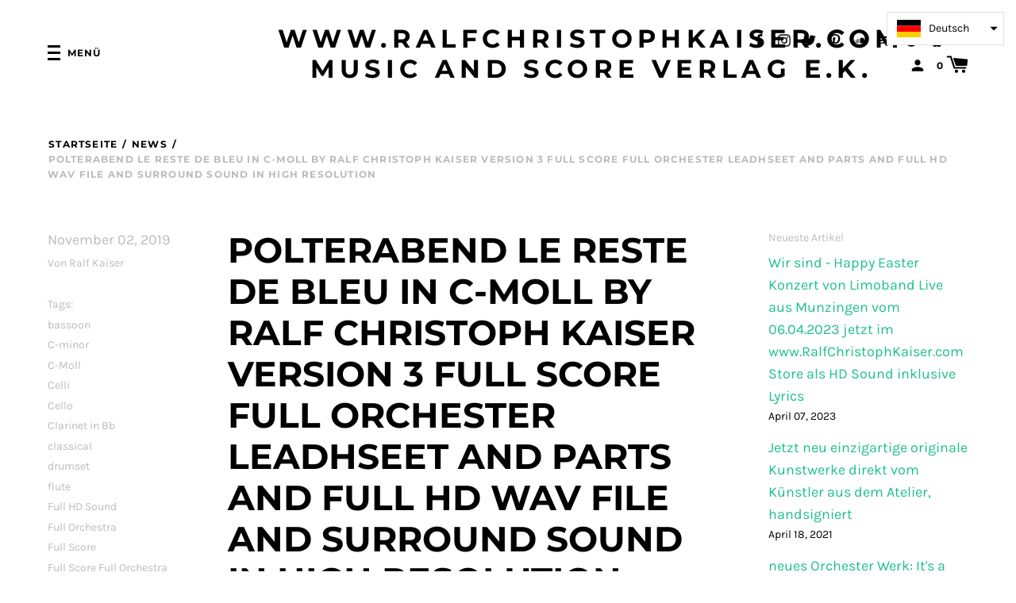

--- FILE ---
content_type: text/html; charset=utf-8
request_url: https://ralfchristophkaiser.com/de-us/blogs/news/polterabend-le-reste-de-bleu-in-c-moll-by-ralf-christoph-kaiser-version-3-full-score-full-orchester-leadhseet-and-parts-and-full-hd-wav-file-and-surround-sound-in-high-resolution
body_size: 57063
content:
<!doctype html>
<!--[if IE 8]><html class="no-js lt-ie9" lang="en"> <![endif]-->
<!--[if IE 9 ]><html class="ie9 no-js"> <![endif]-->
<!--[if (gt IE 9)|!(IE)]><!--> <html class="no-js"> <!--<![endif]-->
<head>


<!-- Start of Booster Apps Seo-0.1-->
<title>Polterabend le reste de bleu in C-Moll by Ralf Christoph Kaiser Version 3 Full Score Full Orchester Leadhseet and Parts and Full HD Wav File and Surround Sound in High Resolution | www.RalfChristophKaiser.com music and score Verlag e.K.</title><meta name="description" content="dear friends of the music by Ralf Christoph Kaiser and Kaiser Klassix and Kaiser Musix, here i give to you the version 3 of the new classical work: &quot;Polterabend le reste de bleu&quot; in C-minor 32 bit 192 Khz Full HD sound wav file. You get the Version 1 in Surround Sound as well and mp3 Version of Version 3. You get Full" /><script type="application/ld+json">
  {
    "@context": "https://schema.org",
    "@type": "Organization",
    "name": "www.RalfChristophKaiser.com music and score Verlag e.K.",
    "url": "https://ralfchristophkaiser.com",
    "description": "Der Ralf Christoph Kaiser Musik und Noten Shop bietet exclusive Musik Dateien und Noten Partituren, Score und Sheetmusic für Klassische Sinfonie Orchester. Ihr bekommt hier auch free Downloads und Ultra HD und Full HD Qualität mit High Resolution Wav Files. Danke für euren Support!","image": "https://ralfchristophkaiser.com/cdn/shop/t/2/assets/logo.png?v=104537049563871444901566476039",
      "logo": "https://ralfchristophkaiser.com/cdn/shop/t/2/assets/logo.png?v=104537049563871444901566476039","sameAs": ["https://facebook.com/https://www.facebook.com/Kaiser-musix-313394118849197", "https://twitter.com/https://twitter.com/kaisermusix", "https://instagram.com/https://www.instagram.com/kaisermusixofficial/?hl=de", "https://youtube.com/channel/https://www.youtube.com/channel/UCHuUpoSZ8ztEiR5h8a5aE8g/videos"]
  }
</script>

<script type="application/ld+json">
  {
    "@context": "https://schema.org",
    "@type": "WebSite",
    "name": "www.RalfChristophKaiser.com music and score Verlag e.K.",
    "url": "https://ralfchristophkaiser.com/de-us",
    "potentialAction": {
      "@type": "SearchAction",
      "query-input": "required name=query",
      "target": "https://ralfchristophkaiser.com/de-us/search?q={query}"
    }
  }
</script><script type="application/ld+json">
  {
    "@context": "https://schema.org",
    "@type": "Article",
    "mainEntityOfPage": "https:\/\/ralfchristophkaiser.com\/de-us\/blogs\/news\/polterabend-le-reste-de-bleu-in-c-moll-by-ralf-christoph-kaiser-version-3-full-score-full-orchester-leadhseet-and-parts-and-full-hd-wav-file-and-surround-sound-in-high-resolution",
    "url": "https://ralfchristophkaiser.com/de-us/de-us/blogs/news/polterabend-le-reste-de-bleu-in-c-moll-by-ralf-christoph-kaiser-version-3-full-score-full-orchester-leadhseet-and-parts-and-full-hd-wav-file-and-surround-sound-in-high-resolution",
    "author": "Ralf Kaiser",
    "name": "Polterabend le reste de bleu in C-Moll by Ralf Christoph Kaiser Version 3 Full Score Full Orchester Leadhseet and Parts and Full HD Wav File and Surround Sound in High Resolution",
    "publisher": {
      "@type": "Organization",
      "logo": {"@type": "ImageObject","url": "https://ralfchristophkaiser.com/cdn/shop/t/2/assets/logo.png?v=104537049563871444901566476039"},
      "name": "www.RalfChristophKaiser.com music and score Verlag e.K."
    },
    "headline": "Polterabend le reste de bleu in C-Moll by Ralf Christoph Kaiser Version 3 Full Score Full Orchester Leadhseet and Parts and Full HD Wav File and Surround Sound in High Resolution","image": {"@type": "ImageObject","width": 1024,"height": 1024,"url": "https://ralfchristophkaiser.com/cdn/shop/articles/Polterabend-le-reste-de-bleu-C-Moll-Version-3-by-Ralf-Christoph-Kaiser-November-2019_1024x1024.jpg?v=1572651301"},"datePublished": "2019-11-02 00:34:00 +0100",
    "dateCreated": "2019-11-02 00:35:01 +0100",
    "dateModified": "2019-11-02 00:34:00 +0100","description": "dear friends of the music by Ralf Christoph Kaiser and Kaiser Klassix and Kaiser Musix, here i give to you the version 3 of the new classical work: \"Polterabend le reste de bleu\" in C-minor 32 bit 192 Khz Full HD sound wav file.\r\nYou get the Version 1 in Surround Sound as well and mp3 Version of Version 3.\r\nYou get Full Score Full Orchestra Leadsheet and Parts as PDF File Download.\r\nThis parts are attached: Basses, Celli, Violine, Viola, Timpani, Drumset, Tuba, Trombone, Trumpet in Bb, Horn in F, Englisch Horn, Bassoon 1, Bassoon 2, Clarinet 1, Clarinet 2, Oboe, 1 Oboe 2, Flute 1, Flute 2 and Piccoolo.\r\nKlick here for Donwload.\r\nThis orchestral piece of music sounds great. There are nice melodys in it. It sounds like a thriller in cinema.Have some fun with it.Sincerely YoursRalf Christoph KaiserLiebe Freunde der Musik von Ralf Christoph Kaiser und Kaiser Klassix, heute ist ein neues Orchester Werk fertig geworden. Es heißt: Polterabend le Reste de bleu in C-Moll.Es ist ein recht modernes Stück geworden mit eingängigen Melodien die sich mehrfach versetzt wiederholen und teilweise von oben nach unten schrauben und teilweise auch umgekehrt sich in den Himmel schrauben. Es gibt mehrere gegenläufige Parts und in der Version 3 klingt es brilliant und voll im Klang. An manchen Stellen macht das Stück Gänsehaut und klingt wie ein Psychothriller. Zum Schluss hin wird es gefälliger und endet sehr harmonisch in C-Dur.\r\nIhr bekommt hier als Zip Download die kompletten Noten der Orchester Version 2 mit folgenden Parts:\r\nBasses, Celli, Violine, Viola, Timpani, Drumset, Tuba, Trombone, Trumpet in Bb, Horn in F, Englisch Horn, Bassoon 1, Bassoon 2, Clarinet 1, Clarinet 2, Oboe, 1 Oboe 2, Flute 1, Flute 2 and Piccoolo.\r\n Dazu gibt es das Leadsheet für den Dirigenten und eine Full Score Full Orchestra Version mit großer Darstellung.\r\nZusätzlich zu den PDF Noten erhaltet Ihr die Version 3 als Full HD Wav File mit 32 Bit 192 Khz und eine mp3 Version von der selben Aufnahme fürs Handy. Außerdem gibt es die Version 1 dieses Stückes auch hier mit dabei als Surround Sound Version in 32 Bit 192 Khz. Das ist eine Liebhaber Version die auf einer 5.1 Surround Sound Heimkinoanlage ein phänomenales Hörerlebnis bietet.\r\nIch freue mich euch dieses Stück heute vorzustellen.Viel Freude damit!Euer Ralf Christoph Kaiser" ,"articleBody": "dear friends of the music by Ralf Christoph Kaiser and Kaiser Klassix and Kaiser Musix, here i give to you the version 3 of the new classical work: \"Polterabend le reste de bleu\" in C-minor 32 bit 192 Khz Full HD sound wav file.\r\nYou get the Version 1 in Surround Sound as well and mp3 Version of Version 3.\r\nYou get Full Score Full Orchestra Leadsheet and Parts as PDF File Download.\r\nThis parts are attached: Basses, Celli, Violine, Viola, Timpani, Drumset, Tuba, Trombone, Trumpet in Bb, Horn in F, Englisch Horn, Bassoon 1, Bassoon 2, Clarinet 1, Clarinet 2, Oboe, 1 Oboe 2, Flute 1, Flute 2 and Piccoolo.\r\nKlick here for Donwload.\r\nThis orchestral piece of music sounds great. There are nice melodys in it. It sounds like a thriller in cinema.Have some fun with it.Sincerely YoursRalf Christoph KaiserLiebe Freunde der Musik von Ralf Christoph Kaiser und Kaiser Klassix, heute ist ein neues Orchester Werk fertig geworden. Es heißt: Polterabend le Reste de bleu in C-Moll.Es ist ein recht modernes Stück geworden mit eingängigen Melodien die sich mehrfach versetzt wiederholen und teilweise von oben nach unten schrauben und teilweise auch umgekehrt sich in den Himmel schrauben. Es gibt mehrere gegenläufige Parts und in der Version 3 klingt es brilliant und voll im Klang. An manchen Stellen macht das Stück Gänsehaut und klingt wie ein Psychothriller. Zum Schluss hin wird es gefälliger und endet sehr harmonisch in C-Dur.\r\nIhr bekommt hier als Zip Download die kompletten Noten der Orchester Version 2 mit folgenden Parts:\r\nBasses, Celli, Violine, Viola, Timpani, Drumset, Tuba, Trombone, Trumpet in Bb, Horn in F, Englisch Horn, Bassoon 1, Bassoon 2, Clarinet 1, Clarinet 2, Oboe, 1 Oboe 2, Flute 1, Flute 2 and Piccoolo.\r\n Dazu gibt es das Leadsheet für den Dirigenten und eine Full Score Full Orchestra Version mit großer Darstellung.\r\nZusätzlich zu den PDF Noten erhaltet Ihr die Version 3 als Full HD Wav File mit 32 Bit 192 Khz und eine mp3 Version von der selben Aufnahme fürs Handy. Außerdem gibt es die Version 1 dieses Stückes auch hier mit dabei als Surround Sound Version in 32 Bit 192 Khz. Das ist eine Liebhaber Version die auf einer 5.1 Surround Sound Heimkinoanlage ein phänomenales Hörerlebnis bietet.\r\nIch freue mich euch dieses Stück heute vorzustellen.Viel Freude damit!Euer Ralf Christoph Kaiser"
  }
</script>
<!-- end of Booster Apps SEO -->



  <!-- Basic page needs ================================================== -->
  <meta charset="utf-8">
  <meta http-equiv="X-UA-Compatible" content="IE=edge,chrome=1">
    <meta name="p:domain_verify" content="fb6505df2ac5311d8769c4ba134a4fd7"/>

  

  <!-- Title and description ================================================== -->
  

  


  <!-- Helpers ================================================== -->
  <!-- /snippets/social-meta-tags.liquid -->
<!-- /snippets/social-meta-tags.liquid -->


  <meta property="og:type" content="article">
  <meta property="og:title" content="Polterabend le reste de bleu in C-Moll by Ralf Christoph Kaiser Version 3 Full Score Full Orchester Leadhseet and Parts and Full HD Wav File and Surround Sound in High Resolution">
  
  
  <meta property="og:image" content="http://ralfchristophkaiser.com/cdn/shop/articles/Polterabend-le-reste-de-bleu-C-Moll-Version-3-by-Ralf-Christoph-Kaiser-November-2019_medium.jpg?v=1572651301">
  <meta property="og:image:secure_url" content="https://ralfchristophkaiser.com/cdn/shop/articles/Polterabend-le-reste-de-bleu-C-Moll-Version-3-by-Ralf-Christoph-Kaiser-November-2019_medium.jpg?v=1572651301">
  
  


  <meta property="og:description" content="dear friends of the music by Ralf Christoph Kaiser and Kaiser Klassix and Kaiser Musix, here i give to you the version 3 of the new classical work: &quot;Polterabend le reste de bleu&quot; in C-minor 32 bit 192 Khz Full HD sound wav file. You get the Version 1 in Surround Sound as well and mp3 Version of Version 3. You get Full ">

  <meta property="og:url" content="https://ralfchristophkaiser.com/de-us/blogs/news/polterabend-le-reste-de-bleu-in-c-moll-by-ralf-christoph-kaiser-version-3-full-score-full-orchester-leadhseet-and-parts-and-full-hd-wav-file-and-surround-sound-in-high-resolution">
  <meta property="og:site_name" content="www.RalfChristophKaiser.com music and score Verlag e.K.">





<meta name="twitter:card" content="summary">

  <meta name="twitter:title" content="Polterabend le reste de bleu in C-Moll by Ralf Christoph Kaiser Version 3 Full Score Full Orchester Leadhseet and Parts and Full HD Wav File and Surround Sound in High Resolution">
  <meta name="twitter:description" content="dear friends of the music by Ralf Christoph Kaiser and Kaiser Klassix and Kaiser Musix, here i give to you the version 3 of the new classical work: &quot;Polterabend le reste de bleu&quot; in C-minor 32 bit 192 Khz Full HD sound wav file. You get the Version 1 in Surround Sound as well and mp3 Version of Version 3. You get Full Score Full Orchestra Leadsheet and Parts as PDF File Download. This parts are attached: Basses, Celli, Violine, Viola, Timpani, Drumset, Tuba, Trombone, Trumpet in Bb, Horn in F, Englisch Horn, Bassoon 1, Bassoon 2, Clarinet 1, Clarinet 2, Oboe, 1 Oboe 2, Flute 1, Flute 2 and Piccoolo. Klick here for Donwload. This orchestral piece of music sounds great. There are nice melodys in it. It sounds like a thriller in cinema.Have some fun with it.Sincerely YoursRalf">
  
  
  <meta name="twitter:image" content="https://ralfchristophkaiser.com/cdn/shop/articles/Polterabend-le-reste-de-bleu-C-Moll-Version-3-by-Ralf-Christoph-Kaiser-November-2019_medium.jpg?v=1572651301">
  


  <link rel="canonical" href="https://ralfchristophkaiser.com/de-us/blogs/news/polterabend-le-reste-de-bleu-in-c-moll-by-ralf-christoph-kaiser-version-3-full-score-full-orchester-leadhseet-and-parts-and-full-hd-wav-file-and-surround-sound-in-high-resolution">
  <meta name="viewport" content="width=device-width,initial-scale=1,shrink-to-fit=no">
  <meta name="theme-color" content="">

  <script>
    document.documentElement.className = document.documentElement.className.replace('no-js', 'js');
    window.Label = {
      strings: {
        addToCart: "In den Einkaufswagen legen",
        soldOut: "Ausverkauft",
        unavailable: "Nicht verfügbar",
        addressError: "Kann die Adresse nicht finden",
        addressNoResults: "Keine Ergebnisse für diese Adresse",
        addressQueryLimit: "Sie haben die Google- API-Nutzungsgrenze überschritten. Betrachten wir zu einem \u003ca href=\"https:\/\/developers.google.com\/maps\/premium\/usage-limits\"\u003ePremium-Paket\u003c\/a\u003e zu aktualisieren.",
        authError: "Es gab ein Problem bei Google Maps Konto zu authentifizieren."
      },
      moneyFormat: "${{amount}}",
      ajaxCartEnable: true
    };
  </script>

  <!-- Header hook for plugins ================================================== -->
  <script>window.performance && window.performance.mark && window.performance.mark('shopify.content_for_header.start');</script><meta name="google-site-verification" content="rHyluACC0MIqbTuV5KiNb21coeyLQ06w8a6B1jizPa4">
<meta id="shopify-digital-wallet" name="shopify-digital-wallet" content="/25545998408/digital_wallets/dialog">
<meta name="shopify-checkout-api-token" content="6b20b7dce176ee9f698574f8fd20d61e">
<meta id="in-context-paypal-metadata" data-shop-id="25545998408" data-venmo-supported="false" data-environment="production" data-locale="de_DE" data-paypal-v4="true" data-currency="USD">
<link rel="alternate" type="application/atom+xml" title="Feed" href="/de-us/blogs/news.atom" />
<link rel="alternate" hreflang="x-default" href="https://ralfchristophkaiser.com/blogs/news/polterabend-le-reste-de-bleu-in-c-moll-by-ralf-christoph-kaiser-version-3-full-score-full-orchester-leadhseet-and-parts-and-full-hd-wav-file-and-surround-sound-in-high-resolution">
<link rel="alternate" hreflang="de" href="https://ralfchristophkaiser.com/blogs/news/polterabend-le-reste-de-bleu-in-c-moll-by-ralf-christoph-kaiser-version-3-full-score-full-orchester-leadhseet-and-parts-and-full-hd-wav-file-and-surround-sound-in-high-resolution">
<link rel="alternate" hreflang="en" href="https://ralfchristophkaiser.com/en/blogs/news/bachelorette-party-le-reste-de-bleu-in-c-minor-by-ralf-christoph-kaiser-version-3-full-score-full-orchester-leadhseet-and-parts-and-full-hd-wav-file-and-surround-sound-in-high-resolution">
<link rel="alternate" hreflang="es" href="https://ralfchristophkaiser.com/es/blogs/noticias/despedida-de-soltera-le-reste-de-bleu-en-do-menor-de-ralf-christoph-kaiser-version-3-full-score-full-orchester-leadhseet-and-parts-and-full-hd-wav-archivo-y-sonido-envolvente-en-alta-resolucion">
<link rel="alternate" hreflang="fr" href="https://ralfchristophkaiser.com/fr/blogs/nouvelles/[base64]">
<link rel="alternate" hreflang="it" href="https://ralfchristophkaiser.com/it/blogs/notizia/addio-al-nubilato-le-reste-de-bleu-in-do-minore-di-ralf-christoph-kaiser-versione-3-full-score-full-orchester-leadhseet-e-parti-e-full-hd-wav-file-e-suono-surround-in-alta-risoluzione">
<link rel="alternate" hreflang="ru" href="https://ralfchristophkaiser.com/ru/blogs/%D0%BD%D0%BE%D0%B2%D0%BE%D1%81%D1%82%D0%B8/%D0%B4%D0%B5%D0%B2%D0%B8%D1%87%D0%BD%D0%B8%D0%BA-le-reste-de-bleu-in-c-moll-by-ralf-christoph-kaiser-version-3-full-score-full-%D0%BE%D1%80%D0%BA%D0%B5%D1%81%D1%82%D1%80-leadhseet-and-parts-and-full-hd-wav-%D1%84%D0%B0%D0%B9%D0%BB-%D0%B8-%D0%BE%D0%B1%D1%8A%D0%B5%D0%BC%D0%BD%D1%8B%D0%B9-%D0%B7%D0%B2%D1%83%D0%BA-%D0%B2-%D0%B2%D1%8B%D1%81%D0%BE%D0%BA%D0%BE%D0%BC-%D1%80%D0%B0%D0%B7%D1%80%D0%B5%D1%88%D0%B5%D0%BD%D0%B8%D0%B8">
<link rel="alternate" hreflang="de-AU" href="https://ralfchristophkaiser.com/de-au/blogs/news/polterabend-le-reste-de-bleu-in-c-moll-by-ralf-christoph-kaiser-version-3-full-score-full-orchester-leadhseet-and-parts-and-full-hd-wav-file-and-surround-sound-in-high-resolution">
<link rel="alternate" hreflang="en-AU" href="https://ralfchristophkaiser.com/en-au/blogs/news/bachelorette-party-le-reste-de-bleu-in-c-minor-by-ralf-christoph-kaiser-version-3-full-score-full-orchester-leadhseet-and-parts-and-full-hd-wav-file-and-surround-sound-in-high-resolution">
<link rel="alternate" hreflang="es-AU" href="https://ralfchristophkaiser.com/es-au/blogs/noticias/despedida-de-soltera-le-reste-de-bleu-en-do-menor-de-ralf-christoph-kaiser-version-3-full-score-full-orchester-leadhseet-and-parts-and-full-hd-wav-archivo-y-sonido-envolvente-en-alta-resolucion">
<link rel="alternate" hreflang="fr-AU" href="https://ralfchristophkaiser.com/fr-au/blogs/nouvelles/[base64]">
<link rel="alternate" hreflang="it-AU" href="https://ralfchristophkaiser.com/it-au/blogs/notizia/addio-al-nubilato-le-reste-de-bleu-in-do-minore-di-ralf-christoph-kaiser-versione-3-full-score-full-orchester-leadhseet-e-parti-e-full-hd-wav-file-e-suono-surround-in-alta-risoluzione">
<link rel="alternate" hreflang="ru-AU" href="https://ralfchristophkaiser.com/ru-au/blogs/%D0%BD%D0%BE%D0%B2%D0%BE%D1%81%D1%82%D0%B8/%D0%B4%D0%B5%D0%B2%D0%B8%D1%87%D0%BD%D0%B8%D0%BA-le-reste-de-bleu-in-c-moll-by-ralf-christoph-kaiser-version-3-full-score-full-%D0%BE%D1%80%D0%BA%D0%B5%D1%81%D1%82%D1%80-leadhseet-and-parts-and-full-hd-wav-%D1%84%D0%B0%D0%B9%D0%BB-%D0%B8-%D0%BE%D0%B1%D1%8A%D0%B5%D0%BC%D0%BD%D1%8B%D0%B9-%D0%B7%D0%B2%D1%83%D0%BA-%D0%B2-%D0%B2%D1%8B%D1%81%D0%BE%D0%BA%D0%BE%D0%BC-%D1%80%D0%B0%D0%B7%D1%80%D0%B5%D1%88%D0%B5%D0%BD%D0%B8%D0%B8">
<link rel="alternate" hreflang="de-CA" href="https://ralfchristophkaiser.com/de-ca/blogs/news/polterabend-le-reste-de-bleu-in-c-moll-by-ralf-christoph-kaiser-version-3-full-score-full-orchester-leadhseet-and-parts-and-full-hd-wav-file-and-surround-sound-in-high-resolution">
<link rel="alternate" hreflang="en-CA" href="https://ralfchristophkaiser.com/en-ca/blogs/news/bachelorette-party-le-reste-de-bleu-in-c-minor-by-ralf-christoph-kaiser-version-3-full-score-full-orchester-leadhseet-and-parts-and-full-hd-wav-file-and-surround-sound-in-high-resolution">
<link rel="alternate" hreflang="es-CA" href="https://ralfchristophkaiser.com/es-ca/blogs/noticias/despedida-de-soltera-le-reste-de-bleu-en-do-menor-de-ralf-christoph-kaiser-version-3-full-score-full-orchester-leadhseet-and-parts-and-full-hd-wav-archivo-y-sonido-envolvente-en-alta-resolucion">
<link rel="alternate" hreflang="fr-CA" href="https://ralfchristophkaiser.com/fr-ca/blogs/nouvelles/[base64]">
<link rel="alternate" hreflang="it-CA" href="https://ralfchristophkaiser.com/it-ca/blogs/notizia/addio-al-nubilato-le-reste-de-bleu-in-do-minore-di-ralf-christoph-kaiser-versione-3-full-score-full-orchester-leadhseet-e-parti-e-full-hd-wav-file-e-suono-surround-in-alta-risoluzione">
<link rel="alternate" hreflang="ru-CA" href="https://ralfchristophkaiser.com/ru-ca/blogs/%D0%BD%D0%BE%D0%B2%D0%BE%D1%81%D1%82%D0%B8/%D0%B4%D0%B5%D0%B2%D0%B8%D1%87%D0%BD%D0%B8%D0%BA-le-reste-de-bleu-in-c-moll-by-ralf-christoph-kaiser-version-3-full-score-full-%D0%BE%D1%80%D0%BA%D0%B5%D1%81%D1%82%D1%80-leadhseet-and-parts-and-full-hd-wav-%D1%84%D0%B0%D0%B9%D0%BB-%D0%B8-%D0%BE%D0%B1%D1%8A%D0%B5%D0%BC%D0%BD%D1%8B%D0%B9-%D0%B7%D0%B2%D1%83%D0%BA-%D0%B2-%D0%B2%D1%8B%D1%81%D0%BE%D0%BA%D0%BE%D0%BC-%D1%80%D0%B0%D0%B7%D1%80%D0%B5%D1%88%D0%B5%D0%BD%D0%B8%D0%B8">
<link rel="alternate" hreflang="de-DK" href="https://ralfchristophkaiser.com/de-dk/blogs/news/polterabend-le-reste-de-bleu-in-c-moll-by-ralf-christoph-kaiser-version-3-full-score-full-orchester-leadhseet-and-parts-and-full-hd-wav-file-and-surround-sound-in-high-resolution">
<link rel="alternate" hreflang="en-DK" href="https://ralfchristophkaiser.com/en-dk/blogs/news/bachelorette-party-le-reste-de-bleu-in-c-minor-by-ralf-christoph-kaiser-version-3-full-score-full-orchester-leadhseet-and-parts-and-full-hd-wav-file-and-surround-sound-in-high-resolution">
<link rel="alternate" hreflang="es-DK" href="https://ralfchristophkaiser.com/es-dk/blogs/noticias/despedida-de-soltera-le-reste-de-bleu-en-do-menor-de-ralf-christoph-kaiser-version-3-full-score-full-orchester-leadhseet-and-parts-and-full-hd-wav-archivo-y-sonido-envolvente-en-alta-resolucion">
<link rel="alternate" hreflang="fr-DK" href="https://ralfchristophkaiser.com/fr-dk/blogs/nouvelles/[base64]">
<link rel="alternate" hreflang="it-DK" href="https://ralfchristophkaiser.com/it-dk/blogs/notizia/addio-al-nubilato-le-reste-de-bleu-in-do-minore-di-ralf-christoph-kaiser-versione-3-full-score-full-orchester-leadhseet-e-parti-e-full-hd-wav-file-e-suono-surround-in-alta-risoluzione">
<link rel="alternate" hreflang="ru-DK" href="https://ralfchristophkaiser.com/ru-dk/blogs/%D0%BD%D0%BE%D0%B2%D0%BE%D1%81%D1%82%D0%B8/%D0%B4%D0%B5%D0%B2%D0%B8%D1%87%D0%BD%D0%B8%D0%BA-le-reste-de-bleu-in-c-moll-by-ralf-christoph-kaiser-version-3-full-score-full-%D0%BE%D1%80%D0%BA%D0%B5%D1%81%D1%82%D1%80-leadhseet-and-parts-and-full-hd-wav-%D1%84%D0%B0%D0%B9%D0%BB-%D0%B8-%D0%BE%D0%B1%D1%8A%D0%B5%D0%BC%D0%BD%D1%8B%D0%B9-%D0%B7%D0%B2%D1%83%D0%BA-%D0%B2-%D0%B2%D1%8B%D1%81%D0%BE%D0%BA%D0%BE%D0%BC-%D1%80%D0%B0%D0%B7%D1%80%D0%B5%D1%88%D0%B5%D0%BD%D0%B8%D0%B8">
<link rel="alternate" hreflang="de-GB" href="https://ralfchristophkaiser.com/de-gb/blogs/news/polterabend-le-reste-de-bleu-in-c-moll-by-ralf-christoph-kaiser-version-3-full-score-full-orchester-leadhseet-and-parts-and-full-hd-wav-file-and-surround-sound-in-high-resolution">
<link rel="alternate" hreflang="en-GB" href="https://ralfchristophkaiser.com/en-gb/blogs/news/bachelorette-party-le-reste-de-bleu-in-c-minor-by-ralf-christoph-kaiser-version-3-full-score-full-orchester-leadhseet-and-parts-and-full-hd-wav-file-and-surround-sound-in-high-resolution">
<link rel="alternate" hreflang="es-GB" href="https://ralfchristophkaiser.com/es-gb/blogs/noticias/despedida-de-soltera-le-reste-de-bleu-en-do-menor-de-ralf-christoph-kaiser-version-3-full-score-full-orchester-leadhseet-and-parts-and-full-hd-wav-archivo-y-sonido-envolvente-en-alta-resolucion">
<link rel="alternate" hreflang="fr-GB" href="https://ralfchristophkaiser.com/fr-gb/blogs/nouvelles/[base64]">
<link rel="alternate" hreflang="it-GB" href="https://ralfchristophkaiser.com/it-gb/blogs/notizia/addio-al-nubilato-le-reste-de-bleu-in-do-minore-di-ralf-christoph-kaiser-versione-3-full-score-full-orchester-leadhseet-e-parti-e-full-hd-wav-file-e-suono-surround-in-alta-risoluzione">
<link rel="alternate" hreflang="ru-GB" href="https://ralfchristophkaiser.com/ru-gb/blogs/%D0%BD%D0%BE%D0%B2%D0%BE%D1%81%D1%82%D0%B8/%D0%B4%D0%B5%D0%B2%D0%B8%D1%87%D0%BD%D0%B8%D0%BA-le-reste-de-bleu-in-c-moll-by-ralf-christoph-kaiser-version-3-full-score-full-%D0%BE%D1%80%D0%BA%D0%B5%D1%81%D1%82%D1%80-leadhseet-and-parts-and-full-hd-wav-%D1%84%D0%B0%D0%B9%D0%BB-%D0%B8-%D0%BE%D0%B1%D1%8A%D0%B5%D0%BC%D0%BD%D1%8B%D0%B9-%D0%B7%D0%B2%D1%83%D0%BA-%D0%B2-%D0%B2%D1%8B%D1%81%D0%BE%D0%BA%D0%BE%D0%BC-%D1%80%D0%B0%D0%B7%D1%80%D0%B5%D1%88%D0%B5%D0%BD%D0%B8%D0%B8">
<link rel="alternate" hreflang="de-HK" href="https://ralfchristophkaiser.com/de-hk/blogs/news/polterabend-le-reste-de-bleu-in-c-moll-by-ralf-christoph-kaiser-version-3-full-score-full-orchester-leadhseet-and-parts-and-full-hd-wav-file-and-surround-sound-in-high-resolution">
<link rel="alternate" hreflang="en-HK" href="https://ralfchristophkaiser.com/en-hk/blogs/news/bachelorette-party-le-reste-de-bleu-in-c-minor-by-ralf-christoph-kaiser-version-3-full-score-full-orchester-leadhseet-and-parts-and-full-hd-wav-file-and-surround-sound-in-high-resolution">
<link rel="alternate" hreflang="es-HK" href="https://ralfchristophkaiser.com/es-hk/blogs/noticias/despedida-de-soltera-le-reste-de-bleu-en-do-menor-de-ralf-christoph-kaiser-version-3-full-score-full-orchester-leadhseet-and-parts-and-full-hd-wav-archivo-y-sonido-envolvente-en-alta-resolucion">
<link rel="alternate" hreflang="fr-HK" href="https://ralfchristophkaiser.com/fr-hk/blogs/nouvelles/[base64]">
<link rel="alternate" hreflang="it-HK" href="https://ralfchristophkaiser.com/it-hk/blogs/notizia/addio-al-nubilato-le-reste-de-bleu-in-do-minore-di-ralf-christoph-kaiser-versione-3-full-score-full-orchester-leadhseet-e-parti-e-full-hd-wav-file-e-suono-surround-in-alta-risoluzione">
<link rel="alternate" hreflang="ru-HK" href="https://ralfchristophkaiser.com/ru-hk/blogs/%D0%BD%D0%BE%D0%B2%D0%BE%D1%81%D1%82%D0%B8/%D0%B4%D0%B5%D0%B2%D0%B8%D1%87%D0%BD%D0%B8%D0%BA-le-reste-de-bleu-in-c-moll-by-ralf-christoph-kaiser-version-3-full-score-full-%D0%BE%D1%80%D0%BA%D0%B5%D1%81%D1%82%D1%80-leadhseet-and-parts-and-full-hd-wav-%D1%84%D0%B0%D0%B9%D0%BB-%D0%B8-%D0%BE%D0%B1%D1%8A%D0%B5%D0%BC%D0%BD%D1%8B%D0%B9-%D0%B7%D0%B2%D1%83%D0%BA-%D0%B2-%D0%B2%D1%8B%D1%81%D0%BE%D0%BA%D0%BE%D0%BC-%D1%80%D0%B0%D0%B7%D1%80%D0%B5%D1%88%D0%B5%D0%BD%D0%B8%D0%B8">
<link rel="alternate" hreflang="de-JP" href="https://ralfchristophkaiser.com/de-jp/blogs/news/polterabend-le-reste-de-bleu-in-c-moll-by-ralf-christoph-kaiser-version-3-full-score-full-orchester-leadhseet-and-parts-and-full-hd-wav-file-and-surround-sound-in-high-resolution">
<link rel="alternate" hreflang="en-JP" href="https://ralfchristophkaiser.com/en-jp/blogs/news/bachelorette-party-le-reste-de-bleu-in-c-minor-by-ralf-christoph-kaiser-version-3-full-score-full-orchester-leadhseet-and-parts-and-full-hd-wav-file-and-surround-sound-in-high-resolution">
<link rel="alternate" hreflang="es-JP" href="https://ralfchristophkaiser.com/es-jp/blogs/noticias/despedida-de-soltera-le-reste-de-bleu-en-do-menor-de-ralf-christoph-kaiser-version-3-full-score-full-orchester-leadhseet-and-parts-and-full-hd-wav-archivo-y-sonido-envolvente-en-alta-resolucion">
<link rel="alternate" hreflang="fr-JP" href="https://ralfchristophkaiser.com/fr-jp/blogs/nouvelles/[base64]">
<link rel="alternate" hreflang="it-JP" href="https://ralfchristophkaiser.com/it-jp/blogs/notizia/addio-al-nubilato-le-reste-de-bleu-in-do-minore-di-ralf-christoph-kaiser-versione-3-full-score-full-orchester-leadhseet-e-parti-e-full-hd-wav-file-e-suono-surround-in-alta-risoluzione">
<link rel="alternate" hreflang="ru-JP" href="https://ralfchristophkaiser.com/ru-jp/blogs/%D0%BD%D0%BE%D0%B2%D0%BE%D1%81%D1%82%D0%B8/%D0%B4%D0%B5%D0%B2%D0%B8%D1%87%D0%BD%D0%B8%D0%BA-le-reste-de-bleu-in-c-moll-by-ralf-christoph-kaiser-version-3-full-score-full-%D0%BE%D1%80%D0%BA%D0%B5%D1%81%D1%82%D1%80-leadhseet-and-parts-and-full-hd-wav-%D1%84%D0%B0%D0%B9%D0%BB-%D0%B8-%D0%BE%D0%B1%D1%8A%D0%B5%D0%BC%D0%BD%D1%8B%D0%B9-%D0%B7%D0%B2%D1%83%D0%BA-%D0%B2-%D0%B2%D1%8B%D1%81%D0%BE%D0%BA%D0%BE%D0%BC-%D1%80%D0%B0%D0%B7%D1%80%D0%B5%D1%88%D0%B5%D0%BD%D0%B8%D0%B8">
<link rel="alternate" hreflang="de-NZ" href="https://ralfchristophkaiser.com/de-nz/blogs/news/polterabend-le-reste-de-bleu-in-c-moll-by-ralf-christoph-kaiser-version-3-full-score-full-orchester-leadhseet-and-parts-and-full-hd-wav-file-and-surround-sound-in-high-resolution">
<link rel="alternate" hreflang="en-NZ" href="https://ralfchristophkaiser.com/en-nz/blogs/news/bachelorette-party-le-reste-de-bleu-in-c-minor-by-ralf-christoph-kaiser-version-3-full-score-full-orchester-leadhseet-and-parts-and-full-hd-wav-file-and-surround-sound-in-high-resolution">
<link rel="alternate" hreflang="es-NZ" href="https://ralfchristophkaiser.com/es-nz/blogs/noticias/despedida-de-soltera-le-reste-de-bleu-en-do-menor-de-ralf-christoph-kaiser-version-3-full-score-full-orchester-leadhseet-and-parts-and-full-hd-wav-archivo-y-sonido-envolvente-en-alta-resolucion">
<link rel="alternate" hreflang="fr-NZ" href="https://ralfchristophkaiser.com/fr-nz/blogs/nouvelles/[base64]">
<link rel="alternate" hreflang="it-NZ" href="https://ralfchristophkaiser.com/it-nz/blogs/notizia/addio-al-nubilato-le-reste-de-bleu-in-do-minore-di-ralf-christoph-kaiser-versione-3-full-score-full-orchester-leadhseet-e-parti-e-full-hd-wav-file-e-suono-surround-in-alta-risoluzione">
<link rel="alternate" hreflang="ru-NZ" href="https://ralfchristophkaiser.com/ru-nz/blogs/%D0%BD%D0%BE%D0%B2%D0%BE%D1%81%D1%82%D0%B8/%D0%B4%D0%B5%D0%B2%D0%B8%D1%87%D0%BD%D0%B8%D0%BA-le-reste-de-bleu-in-c-moll-by-ralf-christoph-kaiser-version-3-full-score-full-%D0%BE%D1%80%D0%BA%D0%B5%D1%81%D1%82%D1%80-leadhseet-and-parts-and-full-hd-wav-%D1%84%D0%B0%D0%B9%D0%BB-%D0%B8-%D0%BE%D0%B1%D1%8A%D0%B5%D0%BC%D0%BD%D1%8B%D0%B9-%D0%B7%D0%B2%D1%83%D0%BA-%D0%B2-%D0%B2%D1%8B%D1%81%D0%BE%D0%BA%D0%BE%D0%BC-%D1%80%D0%B0%D0%B7%D1%80%D0%B5%D1%88%D0%B5%D0%BD%D0%B8%D0%B8">
<link rel="alternate" hreflang="de-SG" href="https://ralfchristophkaiser.com/de-sg/blogs/news/polterabend-le-reste-de-bleu-in-c-moll-by-ralf-christoph-kaiser-version-3-full-score-full-orchester-leadhseet-and-parts-and-full-hd-wav-file-and-surround-sound-in-high-resolution">
<link rel="alternate" hreflang="en-SG" href="https://ralfchristophkaiser.com/en-sg/blogs/news/bachelorette-party-le-reste-de-bleu-in-c-minor-by-ralf-christoph-kaiser-version-3-full-score-full-orchester-leadhseet-and-parts-and-full-hd-wav-file-and-surround-sound-in-high-resolution">
<link rel="alternate" hreflang="es-SG" href="https://ralfchristophkaiser.com/es-sg/blogs/noticias/despedida-de-soltera-le-reste-de-bleu-en-do-menor-de-ralf-christoph-kaiser-version-3-full-score-full-orchester-leadhseet-and-parts-and-full-hd-wav-archivo-y-sonido-envolvente-en-alta-resolucion">
<link rel="alternate" hreflang="fr-SG" href="https://ralfchristophkaiser.com/fr-sg/blogs/nouvelles/[base64]">
<link rel="alternate" hreflang="it-SG" href="https://ralfchristophkaiser.com/it-sg/blogs/notizia/addio-al-nubilato-le-reste-de-bleu-in-do-minore-di-ralf-christoph-kaiser-versione-3-full-score-full-orchester-leadhseet-e-parti-e-full-hd-wav-file-e-suono-surround-in-alta-risoluzione">
<link rel="alternate" hreflang="ru-SG" href="https://ralfchristophkaiser.com/ru-sg/blogs/%D0%BD%D0%BE%D0%B2%D0%BE%D1%81%D1%82%D0%B8/%D0%B4%D0%B5%D0%B2%D0%B8%D1%87%D0%BD%D0%B8%D0%BA-le-reste-de-bleu-in-c-moll-by-ralf-christoph-kaiser-version-3-full-score-full-%D0%BE%D1%80%D0%BA%D0%B5%D1%81%D1%82%D1%80-leadhseet-and-parts-and-full-hd-wav-%D1%84%D0%B0%D0%B9%D0%BB-%D0%B8-%D0%BE%D0%B1%D1%8A%D0%B5%D0%BC%D0%BD%D1%8B%D0%B9-%D0%B7%D0%B2%D1%83%D0%BA-%D0%B2-%D0%B2%D1%8B%D1%81%D0%BE%D0%BA%D0%BE%D0%BC-%D1%80%D0%B0%D0%B7%D1%80%D0%B5%D1%88%D0%B5%D0%BD%D0%B8%D0%B8">
<link rel="alternate" hreflang="de-US" href="https://ralfchristophkaiser.com/de-us/blogs/news/polterabend-le-reste-de-bleu-in-c-moll-by-ralf-christoph-kaiser-version-3-full-score-full-orchester-leadhseet-and-parts-and-full-hd-wav-file-and-surround-sound-in-high-resolution">
<link rel="alternate" hreflang="en-US" href="https://ralfchristophkaiser.com/en-us/blogs/news/bachelorette-party-le-reste-de-bleu-in-c-minor-by-ralf-christoph-kaiser-version-3-full-score-full-orchester-leadhseet-and-parts-and-full-hd-wav-file-and-surround-sound-in-high-resolution">
<link rel="alternate" hreflang="es-US" href="https://ralfchristophkaiser.com/es-us/blogs/noticias/despedida-de-soltera-le-reste-de-bleu-en-do-menor-de-ralf-christoph-kaiser-version-3-full-score-full-orchester-leadhseet-and-parts-and-full-hd-wav-archivo-y-sonido-envolvente-en-alta-resolucion">
<link rel="alternate" hreflang="fr-US" href="https://ralfchristophkaiser.com/fr-us/blogs/nouvelles/[base64]">
<link rel="alternate" hreflang="it-US" href="https://ralfchristophkaiser.com/it-us/blogs/notizia/addio-al-nubilato-le-reste-de-bleu-in-do-minore-di-ralf-christoph-kaiser-versione-3-full-score-full-orchester-leadhseet-e-parti-e-full-hd-wav-file-e-suono-surround-in-alta-risoluzione">
<link rel="alternate" hreflang="ru-US" href="https://ralfchristophkaiser.com/ru-us/blogs/%D0%BD%D0%BE%D0%B2%D0%BE%D1%81%D1%82%D0%B8/%D0%B4%D0%B5%D0%B2%D0%B8%D1%87%D0%BD%D0%B8%D0%BA-le-reste-de-bleu-in-c-moll-by-ralf-christoph-kaiser-version-3-full-score-full-%D0%BE%D1%80%D0%BA%D0%B5%D1%81%D1%82%D1%80-leadhseet-and-parts-and-full-hd-wav-%D1%84%D0%B0%D0%B9%D0%BB-%D0%B8-%D0%BE%D0%B1%D1%8A%D0%B5%D0%BC%D0%BD%D1%8B%D0%B9-%D0%B7%D0%B2%D1%83%D0%BA-%D0%B2-%D0%B2%D1%8B%D1%81%D0%BE%D0%BA%D0%BE%D0%BC-%D1%80%D0%B0%D0%B7%D1%80%D0%B5%D1%88%D0%B5%D0%BD%D0%B8%D0%B8">
<link rel="alternate" hreflang="de-AT" href="https://ralfchristophkaiser.myshopify.com/blogs/news/polterabend-le-reste-de-bleu-in-c-moll-by-ralf-christoph-kaiser-version-3-full-score-full-orchester-leadhseet-and-parts-and-full-hd-wav-file-and-surround-sound-in-high-resolution">
<link rel="alternate" hreflang="en-AT" href="https://ralfchristophkaiser.myshopify.com/en/blogs/news/bachelorette-party-le-reste-de-bleu-in-c-minor-by-ralf-christoph-kaiser-version-3-full-score-full-orchester-leadhseet-and-parts-and-full-hd-wav-file-and-surround-sound-in-high-resolution">
<link rel="alternate" hreflang="fr-AT" href="https://ralfchristophkaiser.myshopify.com/fr/blogs/nouvelles/[base64]">
<link rel="alternate" hreflang="ru-AT" href="https://ralfchristophkaiser.myshopify.com/ru/blogs/%D0%BD%D0%BE%D0%B2%D0%BE%D1%81%D1%82%D0%B8/%D0%B4%D0%B5%D0%B2%D0%B8%D1%87%D0%BD%D0%B8%D0%BA-le-reste-de-bleu-in-c-moll-by-ralf-christoph-kaiser-version-3-full-score-full-%D0%BE%D1%80%D0%BA%D0%B5%D1%81%D1%82%D1%80-leadhseet-and-parts-and-full-hd-wav-%D1%84%D0%B0%D0%B9%D0%BB-%D0%B8-%D0%BE%D0%B1%D1%8A%D0%B5%D0%BC%D0%BD%D1%8B%D0%B9-%D0%B7%D0%B2%D1%83%D0%BA-%D0%B2-%D0%B2%D1%8B%D1%81%D0%BE%D0%BA%D0%BE%D0%BC-%D1%80%D0%B0%D0%B7%D1%80%D0%B5%D1%88%D0%B5%D0%BD%D0%B8%D0%B8">
<link rel="alternate" hreflang="es-AT" href="https://ralfchristophkaiser.myshopify.com/es/blogs/noticias/despedida-de-soltera-le-reste-de-bleu-en-do-menor-de-ralf-christoph-kaiser-version-3-full-score-full-orchester-leadhseet-and-parts-and-full-hd-wav-archivo-y-sonido-envolvente-en-alta-resolucion">
<link rel="alternate" hreflang="it-AT" href="https://ralfchristophkaiser.myshopify.com/it/blogs/notizia/addio-al-nubilato-le-reste-de-bleu-in-do-minore-di-ralf-christoph-kaiser-versione-3-full-score-full-orchester-leadhseet-e-parti-e-full-hd-wav-file-e-suono-surround-in-alta-risoluzione">
<link rel="alternate" hreflang="de-FR" href="http://ralfchristophkaiser.de/blogs/news/polterabend-le-reste-de-bleu-in-c-moll-by-ralf-christoph-kaiser-version-3-full-score-full-orchester-leadhseet-and-parts-and-full-hd-wav-file-and-surround-sound-in-high-resolution">
<link rel="alternate" hreflang="en-FR" href="http://ralfchristophkaiser.de/en/blogs/news/bachelorette-party-le-reste-de-bleu-in-c-minor-by-ralf-christoph-kaiser-version-3-full-score-full-orchester-leadhseet-and-parts-and-full-hd-wav-file-and-surround-sound-in-high-resolution">
<link rel="alternate" hreflang="fr-FR" href="http://ralfchristophkaiser.de/fr/blogs/nouvelles/[base64]">
<link rel="alternate" hreflang="it-FR" href="http://ralfchristophkaiser.de/it/blogs/notizia/addio-al-nubilato-le-reste-de-bleu-in-do-minore-di-ralf-christoph-kaiser-versione-3-full-score-full-orchester-leadhseet-e-parti-e-full-hd-wav-file-e-suono-surround-in-alta-risoluzione">
<link rel="alternate" hreflang="ru-FR" href="http://ralfchristophkaiser.de/ru/blogs/%D0%BD%D0%BE%D0%B2%D0%BE%D1%81%D1%82%D0%B8/%D0%B4%D0%B5%D0%B2%D0%B8%D1%87%D0%BD%D0%B8%D0%BA-le-reste-de-bleu-in-c-moll-by-ralf-christoph-kaiser-version-3-full-score-full-%D0%BE%D1%80%D0%BA%D0%B5%D1%81%D1%82%D1%80-leadhseet-and-parts-and-full-hd-wav-%D1%84%D0%B0%D0%B9%D0%BB-%D0%B8-%D0%BE%D0%B1%D1%8A%D0%B5%D0%BC%D0%BD%D1%8B%D0%B9-%D0%B7%D0%B2%D1%83%D0%BA-%D0%B2-%D0%B2%D1%8B%D1%81%D0%BE%D0%BA%D0%BE%D0%BC-%D1%80%D0%B0%D0%B7%D1%80%D0%B5%D1%88%D0%B5%D0%BD%D0%B8%D0%B8">
<link rel="alternate" hreflang="es-FR" href="http://ralfchristophkaiser.de/es/blogs/noticias/despedida-de-soltera-le-reste-de-bleu-en-do-menor-de-ralf-christoph-kaiser-version-3-full-score-full-orchester-leadhseet-and-parts-and-full-hd-wav-archivo-y-sonido-envolvente-en-alta-resolucion">
<link rel="alternate" hreflang="de-NL" href="https://ralfchristophkaiser.com/de-nl/blogs/news/polterabend-le-reste-de-bleu-in-c-moll-by-ralf-christoph-kaiser-version-3-full-score-full-orchester-leadhseet-and-parts-and-full-hd-wav-file-and-surround-sound-in-high-resolution">
<link rel="alternate" hreflang="en-NL" href="https://ralfchristophkaiser.com/en-nl/blogs/news/bachelorette-party-le-reste-de-bleu-in-c-minor-by-ralf-christoph-kaiser-version-3-full-score-full-orchester-leadhseet-and-parts-and-full-hd-wav-file-and-surround-sound-in-high-resolution">
<link rel="alternate" hreflang="it-NL" href="https://ralfchristophkaiser.com/it-nl/blogs/notizia/addio-al-nubilato-le-reste-de-bleu-in-do-minore-di-ralf-christoph-kaiser-versione-3-full-score-full-orchester-leadhseet-e-parti-e-full-hd-wav-file-e-suono-surround-in-alta-risoluzione">
<link rel="alternate" hreflang="fr-NL" href="https://ralfchristophkaiser.com/fr-nl/blogs/nouvelles/[base64]">
<link rel="alternate" hreflang="ru-NL" href="https://ralfchristophkaiser.com/ru-nl/blogs/%D0%BD%D0%BE%D0%B2%D0%BE%D1%81%D1%82%D0%B8/%D0%B4%D0%B5%D0%B2%D0%B8%D1%87%D0%BD%D0%B8%D0%BA-le-reste-de-bleu-in-c-moll-by-ralf-christoph-kaiser-version-3-full-score-full-%D0%BE%D1%80%D0%BA%D0%B5%D1%81%D1%82%D1%80-leadhseet-and-parts-and-full-hd-wav-%D1%84%D0%B0%D0%B9%D0%BB-%D0%B8-%D0%BE%D0%B1%D1%8A%D0%B5%D0%BC%D0%BD%D1%8B%D0%B9-%D0%B7%D0%B2%D1%83%D0%BA-%D0%B2-%D0%B2%D1%8B%D1%81%D0%BE%D0%BA%D0%BE%D0%BC-%D1%80%D0%B0%D0%B7%D1%80%D0%B5%D1%88%D0%B5%D0%BD%D0%B8%D0%B8">
<link rel="alternate" hreflang="es-NL" href="https://ralfchristophkaiser.com/es-nl/blogs/noticias/despedida-de-soltera-le-reste-de-bleu-en-do-menor-de-ralf-christoph-kaiser-version-3-full-score-full-orchester-leadhseet-and-parts-and-full-hd-wav-archivo-y-sonido-envolvente-en-alta-resolucion">
<link rel="alternate" hreflang="de-CH" href="https://ralfchristophkaiser.com/de-ch/blogs/news/polterabend-le-reste-de-bleu-in-c-moll-by-ralf-christoph-kaiser-version-3-full-score-full-orchester-leadhseet-and-parts-and-full-hd-wav-file-and-surround-sound-in-high-resolution">
<link rel="alternate" hreflang="en-CH" href="https://ralfchristophkaiser.com/en-ch/blogs/news/bachelorette-party-le-reste-de-bleu-in-c-minor-by-ralf-christoph-kaiser-version-3-full-score-full-orchester-leadhseet-and-parts-and-full-hd-wav-file-and-surround-sound-in-high-resolution">
<link rel="alternate" hreflang="fr-CH" href="https://ralfchristophkaiser.com/fr-ch/blogs/nouvelles/[base64]">
<link rel="alternate" hreflang="it-CH" href="https://ralfchristophkaiser.com/it-ch/blogs/notizia/addio-al-nubilato-le-reste-de-bleu-in-do-minore-di-ralf-christoph-kaiser-versione-3-full-score-full-orchester-leadhseet-e-parti-e-full-hd-wav-file-e-suono-surround-in-alta-risoluzione">
<link rel="alternate" hreflang="ru-CH" href="https://ralfchristophkaiser.com/ru-ch/blogs/%D0%BD%D0%BE%D0%B2%D0%BE%D1%81%D1%82%D0%B8/%D0%B4%D0%B5%D0%B2%D0%B8%D1%87%D0%BD%D0%B8%D0%BA-le-reste-de-bleu-in-c-moll-by-ralf-christoph-kaiser-version-3-full-score-full-%D0%BE%D1%80%D0%BA%D0%B5%D1%81%D1%82%D1%80-leadhseet-and-parts-and-full-hd-wav-%D1%84%D0%B0%D0%B9%D0%BB-%D0%B8-%D0%BE%D0%B1%D1%8A%D0%B5%D0%BC%D0%BD%D1%8B%D0%B9-%D0%B7%D0%B2%D1%83%D0%BA-%D0%B2-%D0%B2%D1%8B%D1%81%D0%BE%D0%BA%D0%BE%D0%BC-%D1%80%D0%B0%D0%B7%D1%80%D0%B5%D1%88%D0%B5%D0%BD%D0%B8%D0%B8">
<link rel="alternate" hreflang="es-CH" href="https://ralfchristophkaiser.com/es-ch/blogs/noticias/despedida-de-soltera-le-reste-de-bleu-en-do-menor-de-ralf-christoph-kaiser-version-3-full-score-full-orchester-leadhseet-and-parts-and-full-hd-wav-archivo-y-sonido-envolvente-en-alta-resolucion">
<link rel="alternate" hreflang="de-IT" href="https://ralfchristophkaiser.com/de-it/blogs/news/polterabend-le-reste-de-bleu-in-c-moll-by-ralf-christoph-kaiser-version-3-full-score-full-orchester-leadhseet-and-parts-and-full-hd-wav-file-and-surround-sound-in-high-resolution">
<link rel="alternate" hreflang="en-IT" href="https://ralfchristophkaiser.com/en-it/blogs/news/bachelorette-party-le-reste-de-bleu-in-c-minor-by-ralf-christoph-kaiser-version-3-full-score-full-orchester-leadhseet-and-parts-and-full-hd-wav-file-and-surround-sound-in-high-resolution">
<link rel="alternate" hreflang="it-IT" href="https://ralfchristophkaiser.com/it-it/blogs/notizia/addio-al-nubilato-le-reste-de-bleu-in-do-minore-di-ralf-christoph-kaiser-versione-3-full-score-full-orchester-leadhseet-e-parti-e-full-hd-wav-file-e-suono-surround-in-alta-risoluzione">
<link rel="alternate" hreflang="ru-IT" href="https://ralfchristophkaiser.com/ru-it/blogs/%D0%BD%D0%BE%D0%B2%D0%BE%D1%81%D1%82%D0%B8/%D0%B4%D0%B5%D0%B2%D0%B8%D1%87%D0%BD%D0%B8%D0%BA-le-reste-de-bleu-in-c-moll-by-ralf-christoph-kaiser-version-3-full-score-full-%D0%BE%D1%80%D0%BA%D0%B5%D1%81%D1%82%D1%80-leadhseet-and-parts-and-full-hd-wav-%D1%84%D0%B0%D0%B9%D0%BB-%D0%B8-%D0%BE%D0%B1%D1%8A%D0%B5%D0%BC%D0%BD%D1%8B%D0%B9-%D0%B7%D0%B2%D1%83%D0%BA-%D0%B2-%D0%B2%D1%8B%D1%81%D0%BE%D0%BA%D0%BE%D0%BC-%D1%80%D0%B0%D0%B7%D1%80%D0%B5%D1%88%D0%B5%D0%BD%D0%B8%D0%B8">
<link rel="alternate" hreflang="es-IT" href="https://ralfchristophkaiser.com/es-it/blogs/noticias/despedida-de-soltera-le-reste-de-bleu-en-do-menor-de-ralf-christoph-kaiser-version-3-full-score-full-orchester-leadhseet-and-parts-and-full-hd-wav-archivo-y-sonido-envolvente-en-alta-resolucion">
<link rel="alternate" hreflang="fr-IT" href="https://ralfchristophkaiser.com/fr-it/blogs/nouvelles/[base64]">
<link rel="alternate" hreflang="de-BE" href="https://ralfchristophkaiser.com/de-be/blogs/news/polterabend-le-reste-de-bleu-in-c-moll-by-ralf-christoph-kaiser-version-3-full-score-full-orchester-leadhseet-and-parts-and-full-hd-wav-file-and-surround-sound-in-high-resolution">
<link rel="alternate" hreflang="en-BE" href="https://ralfchristophkaiser.com/en-be/blogs/news/bachelorette-party-le-reste-de-bleu-in-c-minor-by-ralf-christoph-kaiser-version-3-full-score-full-orchester-leadhseet-and-parts-and-full-hd-wav-file-and-surround-sound-in-high-resolution">
<link rel="alternate" hreflang="fr-BE" href="https://ralfchristophkaiser.com/fr-be/blogs/nouvelles/[base64]">
<link rel="alternate" hreflang="it-BE" href="https://ralfchristophkaiser.com/it-be/blogs/notizia/addio-al-nubilato-le-reste-de-bleu-in-do-minore-di-ralf-christoph-kaiser-versione-3-full-score-full-orchester-leadhseet-e-parti-e-full-hd-wav-file-e-suono-surround-in-alta-risoluzione">
<link rel="alternate" hreflang="ru-BE" href="https://ralfchristophkaiser.com/ru-be/blogs/%D0%BD%D0%BE%D0%B2%D0%BE%D1%81%D1%82%D0%B8/%D0%B4%D0%B5%D0%B2%D0%B8%D1%87%D0%BD%D0%B8%D0%BA-le-reste-de-bleu-in-c-moll-by-ralf-christoph-kaiser-version-3-full-score-full-%D0%BE%D1%80%D0%BA%D0%B5%D1%81%D1%82%D1%80-leadhseet-and-parts-and-full-hd-wav-%D1%84%D0%B0%D0%B9%D0%BB-%D0%B8-%D0%BE%D0%B1%D1%8A%D0%B5%D0%BC%D0%BD%D1%8B%D0%B9-%D0%B7%D0%B2%D1%83%D0%BA-%D0%B2-%D0%B2%D1%8B%D1%81%D0%BE%D0%BA%D0%BE%D0%BC-%D1%80%D0%B0%D0%B7%D1%80%D0%B5%D1%88%D0%B5%D0%BD%D0%B8%D0%B8">
<link rel="alternate" hreflang="es-BE" href="https://ralfchristophkaiser.com/es-be/blogs/noticias/despedida-de-soltera-le-reste-de-bleu-en-do-menor-de-ralf-christoph-kaiser-version-3-full-score-full-orchester-leadhseet-and-parts-and-full-hd-wav-archivo-y-sonido-envolvente-en-alta-resolucion">
<link rel="alternate" hreflang="de-ES" href="https://ralfchristophkaiser.com/de-es/blogs/news/polterabend-le-reste-de-bleu-in-c-moll-by-ralf-christoph-kaiser-version-3-full-score-full-orchester-leadhseet-and-parts-and-full-hd-wav-file-and-surround-sound-in-high-resolution">
<link rel="alternate" hreflang="en-ES" href="https://ralfchristophkaiser.com/en-es/blogs/news/bachelorette-party-le-reste-de-bleu-in-c-minor-by-ralf-christoph-kaiser-version-3-full-score-full-orchester-leadhseet-and-parts-and-full-hd-wav-file-and-surround-sound-in-high-resolution">
<link rel="alternate" hreflang="fr-ES" href="https://ralfchristophkaiser.com/fr-es/blogs/nouvelles/[base64]">
<link rel="alternate" hreflang="it-ES" href="https://ralfchristophkaiser.com/it-es/blogs/notizia/addio-al-nubilato-le-reste-de-bleu-in-do-minore-di-ralf-christoph-kaiser-versione-3-full-score-full-orchester-leadhseet-e-parti-e-full-hd-wav-file-e-suono-surround-in-alta-risoluzione">
<link rel="alternate" hreflang="ru-ES" href="https://ralfchristophkaiser.com/ru-es/blogs/%D0%BD%D0%BE%D0%B2%D0%BE%D1%81%D1%82%D0%B8/%D0%B4%D0%B5%D0%B2%D0%B8%D1%87%D0%BD%D0%B8%D0%BA-le-reste-de-bleu-in-c-moll-by-ralf-christoph-kaiser-version-3-full-score-full-%D0%BE%D1%80%D0%BA%D0%B5%D1%81%D1%82%D1%80-leadhseet-and-parts-and-full-hd-wav-%D1%84%D0%B0%D0%B9%D0%BB-%D0%B8-%D0%BE%D0%B1%D1%8A%D0%B5%D0%BC%D0%BD%D1%8B%D0%B9-%D0%B7%D0%B2%D1%83%D0%BA-%D0%B2-%D0%B2%D1%8B%D1%81%D0%BE%D0%BA%D0%BE%D0%BC-%D1%80%D0%B0%D0%B7%D1%80%D0%B5%D1%88%D0%B5%D0%BD%D0%B8%D0%B8">
<link rel="alternate" hreflang="es-ES" href="https://ralfchristophkaiser.com/es-es/blogs/noticias/despedida-de-soltera-le-reste-de-bleu-en-do-menor-de-ralf-christoph-kaiser-version-3-full-score-full-orchester-leadhseet-and-parts-and-full-hd-wav-archivo-y-sonido-envolvente-en-alta-resolucion">
<link rel="alternate" hreflang="de-IE" href="https://ralfchristophkaiser.com/de-ie/blogs/news/polterabend-le-reste-de-bleu-in-c-moll-by-ralf-christoph-kaiser-version-3-full-score-full-orchester-leadhseet-and-parts-and-full-hd-wav-file-and-surround-sound-in-high-resolution">
<link rel="alternate" hreflang="en-IE" href="https://ralfchristophkaiser.com/en-ie/blogs/news/bachelorette-party-le-reste-de-bleu-in-c-minor-by-ralf-christoph-kaiser-version-3-full-score-full-orchester-leadhseet-and-parts-and-full-hd-wav-file-and-surround-sound-in-high-resolution">
<link rel="alternate" hreflang="fr-IE" href="https://ralfchristophkaiser.com/fr-ie/blogs/nouvelles/[base64]">
<link rel="alternate" hreflang="it-IE" href="https://ralfchristophkaiser.com/it-ie/blogs/notizia/addio-al-nubilato-le-reste-de-bleu-in-do-minore-di-ralf-christoph-kaiser-versione-3-full-score-full-orchester-leadhseet-e-parti-e-full-hd-wav-file-e-suono-surround-in-alta-risoluzione">
<link rel="alternate" hreflang="ru-IE" href="https://ralfchristophkaiser.com/ru-ie/blogs/%D0%BD%D0%BE%D0%B2%D0%BE%D1%81%D1%82%D0%B8/%D0%B4%D0%B5%D0%B2%D0%B8%D1%87%D0%BD%D0%B8%D0%BA-le-reste-de-bleu-in-c-moll-by-ralf-christoph-kaiser-version-3-full-score-full-%D0%BE%D1%80%D0%BA%D0%B5%D1%81%D1%82%D1%80-leadhseet-and-parts-and-full-hd-wav-%D1%84%D0%B0%D0%B9%D0%BB-%D0%B8-%D0%BE%D0%B1%D1%8A%D0%B5%D0%BC%D0%BD%D1%8B%D0%B9-%D0%B7%D0%B2%D1%83%D0%BA-%D0%B2-%D0%B2%D1%8B%D1%81%D0%BE%D0%BA%D0%BE%D0%BC-%D1%80%D0%B0%D0%B7%D1%80%D0%B5%D1%88%D0%B5%D0%BD%D0%B8%D0%B8">
<link rel="alternate" hreflang="es-IE" href="https://ralfchristophkaiser.com/es-ie/blogs/noticias/despedida-de-soltera-le-reste-de-bleu-en-do-menor-de-ralf-christoph-kaiser-version-3-full-score-full-orchester-leadhseet-and-parts-and-full-hd-wav-archivo-y-sonido-envolvente-en-alta-resolucion">
<link rel="alternate" hreflang="de-SE" href="https://ralfchristophkaiser.com/de-se/blogs/news/polterabend-le-reste-de-bleu-in-c-moll-by-ralf-christoph-kaiser-version-3-full-score-full-orchester-leadhseet-and-parts-and-full-hd-wav-file-and-surround-sound-in-high-resolution">
<link rel="alternate" hreflang="en-SE" href="https://ralfchristophkaiser.com/en-se/blogs/news/bachelorette-party-le-reste-de-bleu-in-c-minor-by-ralf-christoph-kaiser-version-3-full-score-full-orchester-leadhseet-and-parts-and-full-hd-wav-file-and-surround-sound-in-high-resolution">
<link rel="alternate" hreflang="fr-SE" href="https://ralfchristophkaiser.com/fr-se/blogs/nouvelles/[base64]">
<link rel="alternate" hreflang="it-SE" href="https://ralfchristophkaiser.com/it-se/blogs/notizia/addio-al-nubilato-le-reste-de-bleu-in-do-minore-di-ralf-christoph-kaiser-versione-3-full-score-full-orchester-leadhseet-e-parti-e-full-hd-wav-file-e-suono-surround-in-alta-risoluzione">
<link rel="alternate" hreflang="ru-SE" href="https://ralfchristophkaiser.com/ru-se/blogs/%D0%BD%D0%BE%D0%B2%D0%BE%D1%81%D1%82%D0%B8/%D0%B4%D0%B5%D0%B2%D0%B8%D1%87%D0%BD%D0%B8%D0%BA-le-reste-de-bleu-in-c-moll-by-ralf-christoph-kaiser-version-3-full-score-full-%D0%BE%D1%80%D0%BA%D0%B5%D1%81%D1%82%D1%80-leadhseet-and-parts-and-full-hd-wav-%D1%84%D0%B0%D0%B9%D0%BB-%D0%B8-%D0%BE%D0%B1%D1%8A%D0%B5%D0%BC%D0%BD%D1%8B%D0%B9-%D0%B7%D0%B2%D1%83%D0%BA-%D0%B2-%D0%B2%D1%8B%D1%81%D0%BE%D0%BA%D0%BE%D0%BC-%D1%80%D0%B0%D0%B7%D1%80%D0%B5%D1%88%D0%B5%D0%BD%D0%B8%D0%B8">
<link rel="alternate" hreflang="es-SE" href="https://ralfchristophkaiser.com/es-se/blogs/noticias/despedida-de-soltera-le-reste-de-bleu-en-do-menor-de-ralf-christoph-kaiser-version-3-full-score-full-orchester-leadhseet-and-parts-and-full-hd-wav-archivo-y-sonido-envolvente-en-alta-resolucion">
<link rel="alternate" hreflang="de-FI" href="https://ralfchristophkaiser.com/de-fi/blogs/news/polterabend-le-reste-de-bleu-in-c-moll-by-ralf-christoph-kaiser-version-3-full-score-full-orchester-leadhseet-and-parts-and-full-hd-wav-file-and-surround-sound-in-high-resolution">
<link rel="alternate" hreflang="en-FI" href="https://ralfchristophkaiser.com/en-fi/blogs/news/bachelorette-party-le-reste-de-bleu-in-c-minor-by-ralf-christoph-kaiser-version-3-full-score-full-orchester-leadhseet-and-parts-and-full-hd-wav-file-and-surround-sound-in-high-resolution">
<link rel="alternate" hreflang="fr-FI" href="https://ralfchristophkaiser.com/fr-fi/blogs/nouvelles/[base64]">
<link rel="alternate" hreflang="it-FI" href="https://ralfchristophkaiser.com/it-fi/blogs/notizia/addio-al-nubilato-le-reste-de-bleu-in-do-minore-di-ralf-christoph-kaiser-versione-3-full-score-full-orchester-leadhseet-e-parti-e-full-hd-wav-file-e-suono-surround-in-alta-risoluzione">
<link rel="alternate" hreflang="ru-FI" href="https://ralfchristophkaiser.com/ru-fi/blogs/%D0%BD%D0%BE%D0%B2%D0%BE%D1%81%D1%82%D0%B8/%D0%B4%D0%B5%D0%B2%D0%B8%D1%87%D0%BD%D0%B8%D0%BA-le-reste-de-bleu-in-c-moll-by-ralf-christoph-kaiser-version-3-full-score-full-%D0%BE%D1%80%D0%BA%D0%B5%D1%81%D1%82%D1%80-leadhseet-and-parts-and-full-hd-wav-%D1%84%D0%B0%D0%B9%D0%BB-%D0%B8-%D0%BE%D0%B1%D1%8A%D0%B5%D0%BC%D0%BD%D1%8B%D0%B9-%D0%B7%D0%B2%D1%83%D0%BA-%D0%B2-%D0%B2%D1%8B%D1%81%D0%BE%D0%BA%D0%BE%D0%BC-%D1%80%D0%B0%D0%B7%D1%80%D0%B5%D1%88%D0%B5%D0%BD%D0%B8%D0%B8">
<link rel="alternate" hreflang="es-FI" href="https://ralfchristophkaiser.com/es-fi/blogs/noticias/despedida-de-soltera-le-reste-de-bleu-en-do-menor-de-ralf-christoph-kaiser-version-3-full-score-full-orchester-leadhseet-and-parts-and-full-hd-wav-archivo-y-sonido-envolvente-en-alta-resolucion">
<script async="async" src="/checkouts/internal/preloads.js?locale=de-US"></script>
<link rel="preconnect" href="https://shop.app" crossorigin="anonymous">
<script async="async" src="https://shop.app/checkouts/internal/preloads.js?locale=de-US&shop_id=25545998408" crossorigin="anonymous"></script>
<script id="apple-pay-shop-capabilities" type="application/json">{"shopId":25545998408,"countryCode":"DE","currencyCode":"USD","merchantCapabilities":["supports3DS"],"merchantId":"gid:\/\/shopify\/Shop\/25545998408","merchantName":"www.RalfChristophKaiser.com music and score Verlag e.K.","requiredBillingContactFields":["postalAddress","email"],"requiredShippingContactFields":["postalAddress","email"],"shippingType":"shipping","supportedNetworks":["visa","maestro","masterCard","amex"],"total":{"type":"pending","label":"www.RalfChristophKaiser.com music and score Verlag e.K.","amount":"1.00"},"shopifyPaymentsEnabled":true,"supportsSubscriptions":true}</script>
<script id="shopify-features" type="application/json">{"accessToken":"6b20b7dce176ee9f698574f8fd20d61e","betas":["rich-media-storefront-analytics"],"domain":"ralfchristophkaiser.com","predictiveSearch":true,"shopId":25545998408,"locale":"de"}</script>
<script>var Shopify = Shopify || {};
Shopify.shop = "ralfchristophkaiser.myshopify.com";
Shopify.locale = "de";
Shopify.currency = {"active":"USD","rate":"1.2209604"};
Shopify.country = "US";
Shopify.theme = {"name":"RalfChristophKaiser.com music and score","id":76527566920,"schema_name":"Label","schema_version":"2.3.9","theme_store_id":773,"role":"main"};
Shopify.theme.handle = "null";
Shopify.theme.style = {"id":null,"handle":null};
Shopify.cdnHost = "ralfchristophkaiser.com/cdn";
Shopify.routes = Shopify.routes || {};
Shopify.routes.root = "/de-us/";</script>
<script type="module">!function(o){(o.Shopify=o.Shopify||{}).modules=!0}(window);</script>
<script>!function(o){function n(){var o=[];function n(){o.push(Array.prototype.slice.apply(arguments))}return n.q=o,n}var t=o.Shopify=o.Shopify||{};t.loadFeatures=n(),t.autoloadFeatures=n()}(window);</script>
<script>
  window.ShopifyPay = window.ShopifyPay || {};
  window.ShopifyPay.apiHost = "shop.app\/pay";
  window.ShopifyPay.redirectState = null;
</script>
<script id="shop-js-analytics" type="application/json">{"pageType":"article"}</script>
<script defer="defer" async type="module" src="//ralfchristophkaiser.com/cdn/shopifycloud/shop-js/modules/v2/client.init-shop-cart-sync_DIwzDt8_.de.esm.js"></script>
<script defer="defer" async type="module" src="//ralfchristophkaiser.com/cdn/shopifycloud/shop-js/modules/v2/chunk.common_DK6FaseX.esm.js"></script>
<script defer="defer" async type="module" src="//ralfchristophkaiser.com/cdn/shopifycloud/shop-js/modules/v2/chunk.modal_DJrdBHKE.esm.js"></script>
<script type="module">
  await import("//ralfchristophkaiser.com/cdn/shopifycloud/shop-js/modules/v2/client.init-shop-cart-sync_DIwzDt8_.de.esm.js");
await import("//ralfchristophkaiser.com/cdn/shopifycloud/shop-js/modules/v2/chunk.common_DK6FaseX.esm.js");
await import("//ralfchristophkaiser.com/cdn/shopifycloud/shop-js/modules/v2/chunk.modal_DJrdBHKE.esm.js");

  window.Shopify.SignInWithShop?.initShopCartSync?.({"fedCMEnabled":true,"windoidEnabled":true});

</script>
<script>
  window.Shopify = window.Shopify || {};
  if (!window.Shopify.featureAssets) window.Shopify.featureAssets = {};
  window.Shopify.featureAssets['shop-js'] = {"shop-cart-sync":["modules/v2/client.shop-cart-sync_CpbWr8Q_.de.esm.js","modules/v2/chunk.common_DK6FaseX.esm.js","modules/v2/chunk.modal_DJrdBHKE.esm.js"],"init-fed-cm":["modules/v2/client.init-fed-cm_BnAV8Oxq.de.esm.js","modules/v2/chunk.common_DK6FaseX.esm.js","modules/v2/chunk.modal_DJrdBHKE.esm.js"],"shop-toast-manager":["modules/v2/client.shop-toast-manager_6XJ40SNJ.de.esm.js","modules/v2/chunk.common_DK6FaseX.esm.js","modules/v2/chunk.modal_DJrdBHKE.esm.js"],"init-shop-cart-sync":["modules/v2/client.init-shop-cart-sync_DIwzDt8_.de.esm.js","modules/v2/chunk.common_DK6FaseX.esm.js","modules/v2/chunk.modal_DJrdBHKE.esm.js"],"shop-button":["modules/v2/client.shop-button_CZz_39uh.de.esm.js","modules/v2/chunk.common_DK6FaseX.esm.js","modules/v2/chunk.modal_DJrdBHKE.esm.js"],"init-windoid":["modules/v2/client.init-windoid_B-LDUEPU.de.esm.js","modules/v2/chunk.common_DK6FaseX.esm.js","modules/v2/chunk.modal_DJrdBHKE.esm.js"],"shop-cash-offers":["modules/v2/client.shop-cash-offers_Dr1ejWJu.de.esm.js","modules/v2/chunk.common_DK6FaseX.esm.js","modules/v2/chunk.modal_DJrdBHKE.esm.js"],"pay-button":["modules/v2/client.pay-button_ghLncuwV.de.esm.js","modules/v2/chunk.common_DK6FaseX.esm.js","modules/v2/chunk.modal_DJrdBHKE.esm.js"],"init-customer-accounts":["modules/v2/client.init-customer-accounts_CXFx84Ar.de.esm.js","modules/v2/client.shop-login-button_D4ESF-iV.de.esm.js","modules/v2/chunk.common_DK6FaseX.esm.js","modules/v2/chunk.modal_DJrdBHKE.esm.js"],"avatar":["modules/v2/client.avatar_BTnouDA3.de.esm.js"],"checkout-modal":["modules/v2/client.checkout-modal_C1x0kikZ.de.esm.js","modules/v2/chunk.common_DK6FaseX.esm.js","modules/v2/chunk.modal_DJrdBHKE.esm.js"],"init-shop-for-new-customer-accounts":["modules/v2/client.init-shop-for-new-customer-accounts_v7pinn42.de.esm.js","modules/v2/client.shop-login-button_D4ESF-iV.de.esm.js","modules/v2/chunk.common_DK6FaseX.esm.js","modules/v2/chunk.modal_DJrdBHKE.esm.js"],"init-customer-accounts-sign-up":["modules/v2/client.init-customer-accounts-sign-up_DpQU4YB3.de.esm.js","modules/v2/client.shop-login-button_D4ESF-iV.de.esm.js","modules/v2/chunk.common_DK6FaseX.esm.js","modules/v2/chunk.modal_DJrdBHKE.esm.js"],"init-shop-email-lookup-coordinator":["modules/v2/client.init-shop-email-lookup-coordinator_BRs9hJ8g.de.esm.js","modules/v2/chunk.common_DK6FaseX.esm.js","modules/v2/chunk.modal_DJrdBHKE.esm.js"],"shop-follow-button":["modules/v2/client.shop-follow-button_Q3WId6RZ.de.esm.js","modules/v2/chunk.common_DK6FaseX.esm.js","modules/v2/chunk.modal_DJrdBHKE.esm.js"],"shop-login-button":["modules/v2/client.shop-login-button_D4ESF-iV.de.esm.js","modules/v2/chunk.common_DK6FaseX.esm.js","modules/v2/chunk.modal_DJrdBHKE.esm.js"],"shop-login":["modules/v2/client.shop-login_DtE1on06.de.esm.js","modules/v2/chunk.common_DK6FaseX.esm.js","modules/v2/chunk.modal_DJrdBHKE.esm.js"],"lead-capture":["modules/v2/client.lead-capture_BFGmGe6G.de.esm.js","modules/v2/chunk.common_DK6FaseX.esm.js","modules/v2/chunk.modal_DJrdBHKE.esm.js"],"payment-terms":["modules/v2/client.payment-terms_Cj7FQ-eb.de.esm.js","modules/v2/chunk.common_DK6FaseX.esm.js","modules/v2/chunk.modal_DJrdBHKE.esm.js"]};
</script>
<script>(function() {
  var isLoaded = false;
  function asyncLoad() {
    if (isLoaded) return;
    isLoaded = true;
    var urls = ["https:\/\/instagram.pinatropical.com\/insta.js?shop=ralfchristophkaiser.myshopify.com","https:\/\/api.fastbundle.co\/scripts\/src.js?shop=ralfchristophkaiser.myshopify.com","https:\/\/cdn.routeapp.io\/route-widget-shopify\/v2\/route-widget-shopify-stable-v2.min.js?shop=ralfchristophkaiser.myshopify.com","\/\/cdn.shopify.com\/proxy\/8aa06f5acf8c203de29937cfe24bddf28c6289ecefb0bcdbdc09f20bc06d1912\/s.pandect.es\/v2.2\/gdpr-cookie-consent.min.js?shop=ralfchristophkaiser.myshopify.com\u0026sp-cache-control=cHVibGljLCBtYXgtYWdlPTkwMA"];
    for (var i = 0; i < urls.length; i++) {
      var s = document.createElement('script');
      s.type = 'text/javascript';
      s.async = true;
      s.src = urls[i];
      var x = document.getElementsByTagName('script')[0];
      x.parentNode.insertBefore(s, x);
    }
  };
  if(window.attachEvent) {
    window.attachEvent('onload', asyncLoad);
  } else {
    window.addEventListener('load', asyncLoad, false);
  }
})();</script>
<script id="__st">var __st={"a":25545998408,"offset":3600,"reqid":"103bb99b-5e0f-4715-ae4f-353431a1686b-1769699593","pageurl":"ralfchristophkaiser.com\/de-us\/blogs\/news\/polterabend-le-reste-de-bleu-in-c-moll-by-ralf-christoph-kaiser-version-3-full-score-full-orchester-leadhseet-and-parts-and-full-hd-wav-file-and-surround-sound-in-high-resolution","s":"articles-383223857224","u":"5de109782ccc","p":"article","rtyp":"article","rid":383223857224};</script>
<script>window.ShopifyPaypalV4VisibilityTracking = true;</script>
<script id="captcha-bootstrap">!function(){'use strict';const t='contact',e='account',n='new_comment',o=[[t,t],['blogs',n],['comments',n],[t,'customer']],c=[[e,'customer_login'],[e,'guest_login'],[e,'recover_customer_password'],[e,'create_customer']],r=t=>t.map((([t,e])=>`form[action*='/${t}']:not([data-nocaptcha='true']) input[name='form_type'][value='${e}']`)).join(','),a=t=>()=>t?[...document.querySelectorAll(t)].map((t=>t.form)):[];function s(){const t=[...o],e=r(t);return a(e)}const i='password',u='form_key',d=['recaptcha-v3-token','g-recaptcha-response','h-captcha-response',i],f=()=>{try{return window.sessionStorage}catch{return}},m='__shopify_v',_=t=>t.elements[u];function p(t,e,n=!1){try{const o=window.sessionStorage,c=JSON.parse(o.getItem(e)),{data:r}=function(t){const{data:e,action:n}=t;return t[m]||n?{data:e,action:n}:{data:t,action:n}}(c);for(const[e,n]of Object.entries(r))t.elements[e]&&(t.elements[e].value=n);n&&o.removeItem(e)}catch(o){console.error('form repopulation failed',{error:o})}}const l='form_type',E='cptcha';function T(t){t.dataset[E]=!0}const w=window,h=w.document,L='Shopify',v='ce_forms',y='captcha';let A=!1;((t,e)=>{const n=(g='f06e6c50-85a8-45c8-87d0-21a2b65856fe',I='https://cdn.shopify.com/shopifycloud/storefront-forms-hcaptcha/ce_storefront_forms_captcha_hcaptcha.v1.5.2.iife.js',D={infoText:'Durch hCaptcha geschützt',privacyText:'Datenschutz',termsText:'Allgemeine Geschäftsbedingungen'},(t,e,n)=>{const o=w[L][v],c=o.bindForm;if(c)return c(t,g,e,D).then(n);var r;o.q.push([[t,g,e,D],n]),r=I,A||(h.body.append(Object.assign(h.createElement('script'),{id:'captcha-provider',async:!0,src:r})),A=!0)});var g,I,D;w[L]=w[L]||{},w[L][v]=w[L][v]||{},w[L][v].q=[],w[L][y]=w[L][y]||{},w[L][y].protect=function(t,e){n(t,void 0,e),T(t)},Object.freeze(w[L][y]),function(t,e,n,w,h,L){const[v,y,A,g]=function(t,e,n){const i=e?o:[],u=t?c:[],d=[...i,...u],f=r(d),m=r(i),_=r(d.filter((([t,e])=>n.includes(e))));return[a(f),a(m),a(_),s()]}(w,h,L),I=t=>{const e=t.target;return e instanceof HTMLFormElement?e:e&&e.form},D=t=>v().includes(t);t.addEventListener('submit',(t=>{const e=I(t);if(!e)return;const n=D(e)&&!e.dataset.hcaptchaBound&&!e.dataset.recaptchaBound,o=_(e),c=g().includes(e)&&(!o||!o.value);(n||c)&&t.preventDefault(),c&&!n&&(function(t){try{if(!f())return;!function(t){const e=f();if(!e)return;const n=_(t);if(!n)return;const o=n.value;o&&e.removeItem(o)}(t);const e=Array.from(Array(32),(()=>Math.random().toString(36)[2])).join('');!function(t,e){_(t)||t.append(Object.assign(document.createElement('input'),{type:'hidden',name:u})),t.elements[u].value=e}(t,e),function(t,e){const n=f();if(!n)return;const o=[...t.querySelectorAll(`input[type='${i}']`)].map((({name:t})=>t)),c=[...d,...o],r={};for(const[a,s]of new FormData(t).entries())c.includes(a)||(r[a]=s);n.setItem(e,JSON.stringify({[m]:1,action:t.action,data:r}))}(t,e)}catch(e){console.error('failed to persist form',e)}}(e),e.submit())}));const S=(t,e)=>{t&&!t.dataset[E]&&(n(t,e.some((e=>e===t))),T(t))};for(const o of['focusin','change'])t.addEventListener(o,(t=>{const e=I(t);D(e)&&S(e,y())}));const B=e.get('form_key'),M=e.get(l),P=B&&M;t.addEventListener('DOMContentLoaded',(()=>{const t=y();if(P)for(const e of t)e.elements[l].value===M&&p(e,B);[...new Set([...A(),...v().filter((t=>'true'===t.dataset.shopifyCaptcha))])].forEach((e=>S(e,t)))}))}(h,new URLSearchParams(w.location.search),n,t,e,['guest_login'])})(!0,!0)}();</script>
<script integrity="sha256-4kQ18oKyAcykRKYeNunJcIwy7WH5gtpwJnB7kiuLZ1E=" data-source-attribution="shopify.loadfeatures" defer="defer" src="//ralfchristophkaiser.com/cdn/shopifycloud/storefront/assets/storefront/load_feature-a0a9edcb.js" crossorigin="anonymous"></script>
<script crossorigin="anonymous" defer="defer" src="//ralfchristophkaiser.com/cdn/shopifycloud/storefront/assets/shopify_pay/storefront-65b4c6d7.js?v=20250812"></script>
<script data-source-attribution="shopify.dynamic_checkout.dynamic.init">var Shopify=Shopify||{};Shopify.PaymentButton=Shopify.PaymentButton||{isStorefrontPortableWallets:!0,init:function(){window.Shopify.PaymentButton.init=function(){};var t=document.createElement("script");t.src="https://ralfchristophkaiser.com/cdn/shopifycloud/portable-wallets/latest/portable-wallets.de.js",t.type="module",document.head.appendChild(t)}};
</script>
<script data-source-attribution="shopify.dynamic_checkout.buyer_consent">
  function portableWalletsHideBuyerConsent(e){var t=document.getElementById("shopify-buyer-consent"),n=document.getElementById("shopify-subscription-policy-button");t&&n&&(t.classList.add("hidden"),t.setAttribute("aria-hidden","true"),n.removeEventListener("click",e))}function portableWalletsShowBuyerConsent(e){var t=document.getElementById("shopify-buyer-consent"),n=document.getElementById("shopify-subscription-policy-button");t&&n&&(t.classList.remove("hidden"),t.removeAttribute("aria-hidden"),n.addEventListener("click",e))}window.Shopify?.PaymentButton&&(window.Shopify.PaymentButton.hideBuyerConsent=portableWalletsHideBuyerConsent,window.Shopify.PaymentButton.showBuyerConsent=portableWalletsShowBuyerConsent);
</script>
<script data-source-attribution="shopify.dynamic_checkout.cart.bootstrap">document.addEventListener("DOMContentLoaded",(function(){function t(){return document.querySelector("shopify-accelerated-checkout-cart, shopify-accelerated-checkout")}if(t())Shopify.PaymentButton.init();else{new MutationObserver((function(e,n){t()&&(Shopify.PaymentButton.init(),n.disconnect())})).observe(document.body,{childList:!0,subtree:!0})}}));
</script>
<link id="shopify-accelerated-checkout-styles" rel="stylesheet" media="screen" href="https://ralfchristophkaiser.com/cdn/shopifycloud/portable-wallets/latest/accelerated-checkout-backwards-compat.css" crossorigin="anonymous">
<style id="shopify-accelerated-checkout-cart">
        #shopify-buyer-consent {
  margin-top: 1em;
  display: inline-block;
  width: 100%;
}

#shopify-buyer-consent.hidden {
  display: none;
}

#shopify-subscription-policy-button {
  background: none;
  border: none;
  padding: 0;
  text-decoration: underline;
  font-size: inherit;
  cursor: pointer;
}

#shopify-subscription-policy-button::before {
  box-shadow: none;
}

      </style>

<script>window.performance && window.performance.mark && window.performance.mark('shopify.content_for_header.end');</script>
  <!-- /snippets/oldIE-js.liquid -->


<!--[if lt IE 9]>
<script src="//cdnjs.cloudflare.com/ajax/libs/html5shiv/3.7.2/html5shiv.min.js" type="text/javascript"></script>
<script src="//ralfchristophkaiser.com/cdn/shop/t/2/assets/respond.min.js?v=52248677837542619231566476040" type="text/javascript"></script>
<link href="//ralfchristophkaiser.com/cdn/shop/t/2/assets/respond-proxy.html" id="respond-proxy" rel="respond-proxy" />
<link href="//ralfchristophkaiser.com/search?q=9133836fb1d380a33b75c62db54504ec" id="respond-redirect" rel="respond-redirect" />
<script src="//ralfchristophkaiser.com/search?q=9133836fb1d380a33b75c62db54504ec" type="text/javascript"></script>
<![endif]-->



  <!-- CSS ================================================== -->
  <link href="//ralfchristophkaiser.com/cdn/shop/t/2/assets/theme.scss.css?v=38502652805026829531763127113" rel="stylesheet" type="text/css" media="all" />


  <script src="//ajax.googleapis.com/ajax/libs/jquery/1.11.0/jquery.min.js" type="text/javascript"></script>
  <script src="//ralfchristophkaiser.com/cdn/shop/t/2/assets/modernizr.min.js?v=137617515274177302221566476039" type="text/javascript"></script>

  
  


<!-- **BEGIN** Hextom TMS RTL // Main Include - DO NOT MODIFY -->
        
        <!-- **END** Hextom TMS RTL // Main Include - DO NOT MODIFY -->


    <script>
const FastBundleConf = {"enable_bap_modal":false,"frontend_version":"1.22.12","storefront_record_submitted":false,"use_shopify_prices":false,"currencies":[{"id":1577148391,"code":"AED","conversion_fee":1.0,"roundup_number":0.0,"rounding_enabled":true},{"id":1577148392,"code":"AFN","conversion_fee":1.0,"roundup_number":0.0,"rounding_enabled":true},{"id":1577148393,"code":"ALL","conversion_fee":1.0,"roundup_number":0.0,"rounding_enabled":true},{"id":1577148394,"code":"AMD","conversion_fee":1.0,"roundup_number":0.0,"rounding_enabled":true},{"id":1577148395,"code":"ANG","conversion_fee":1.0,"roundup_number":0.0,"rounding_enabled":true},{"id":1577148396,"code":"AUD","conversion_fee":1.0,"roundup_number":0.0,"rounding_enabled":true},{"id":1577148397,"code":"AWG","conversion_fee":1.0,"roundup_number":0.0,"rounding_enabled":true},{"id":1577148398,"code":"AZN","conversion_fee":1.0,"roundup_number":0.0,"rounding_enabled":true},{"id":1577148399,"code":"BAM","conversion_fee":1.0,"roundup_number":0.0,"rounding_enabled":true},{"id":1577148400,"code":"BBD","conversion_fee":1.0,"roundup_number":0.0,"rounding_enabled":true},{"id":1577148401,"code":"BDT","conversion_fee":1.0,"roundup_number":0.0,"rounding_enabled":true},{"id":1577148402,"code":"BIF","conversion_fee":1.0,"roundup_number":0.0,"rounding_enabled":true},{"id":1577148403,"code":"BND","conversion_fee":1.0,"roundup_number":0.0,"rounding_enabled":true},{"id":1577148404,"code":"BOB","conversion_fee":1.0,"roundup_number":0.0,"rounding_enabled":true},{"id":1577148405,"code":"BSD","conversion_fee":1.0,"roundup_number":0.0,"rounding_enabled":true},{"id":1577148406,"code":"BWP","conversion_fee":1.0,"roundup_number":0.0,"rounding_enabled":true},{"id":1577148407,"code":"BZD","conversion_fee":1.0,"roundup_number":0.0,"rounding_enabled":true},{"id":1577148408,"code":"CAD","conversion_fee":1.0,"roundup_number":0.0,"rounding_enabled":true},{"id":1577148409,"code":"CDF","conversion_fee":1.0,"roundup_number":0.0,"rounding_enabled":true},{"id":1577148410,"code":"CHF","conversion_fee":1.0,"roundup_number":0.0,"rounding_enabled":true},{"id":1577148411,"code":"CNY","conversion_fee":1.0,"roundup_number":0.0,"rounding_enabled":true},{"id":1577148412,"code":"CRC","conversion_fee":1.0,"roundup_number":0.0,"rounding_enabled":true},{"id":1577148413,"code":"CVE","conversion_fee":1.0,"roundup_number":0.0,"rounding_enabled":true},{"id":1577148414,"code":"CZK","conversion_fee":1.0,"roundup_number":0.0,"rounding_enabled":true},{"id":1577148415,"code":"DJF","conversion_fee":1.0,"roundup_number":0.0,"rounding_enabled":true},{"id":1577148416,"code":"DKK","conversion_fee":1.0,"roundup_number":0.0,"rounding_enabled":true},{"id":1577148417,"code":"DOP","conversion_fee":1.0,"roundup_number":0.0,"rounding_enabled":true},{"id":1577148418,"code":"DZD","conversion_fee":1.0,"roundup_number":0.0,"rounding_enabled":true},{"id":1577148419,"code":"EGP","conversion_fee":1.0,"roundup_number":0.0,"rounding_enabled":true},{"id":1577148420,"code":"ETB","conversion_fee":1.0,"roundup_number":0.0,"rounding_enabled":true},{"id":1577148421,"code":"EUR","conversion_fee":1.0,"roundup_number":0.95,"rounding_enabled":true},{"id":1577148422,"code":"FJD","conversion_fee":1.0,"roundup_number":0.0,"rounding_enabled":true},{"id":1577148423,"code":"FKP","conversion_fee":1.0,"roundup_number":0.0,"rounding_enabled":true},{"id":1577148424,"code":"GBP","conversion_fee":1.0,"roundup_number":0.0,"rounding_enabled":true},{"id":1577148425,"code":"GMD","conversion_fee":1.0,"roundup_number":0.0,"rounding_enabled":true},{"id":1577148426,"code":"GNF","conversion_fee":1.0,"roundup_number":0.0,"rounding_enabled":true},{"id":1577148427,"code":"GTQ","conversion_fee":1.0,"roundup_number":0.0,"rounding_enabled":true},{"id":1577148428,"code":"GYD","conversion_fee":1.0,"roundup_number":0.0,"rounding_enabled":true},{"id":1577148429,"code":"HKD","conversion_fee":1.0,"roundup_number":0.0,"rounding_enabled":true},{"id":1577148430,"code":"HNL","conversion_fee":1.0,"roundup_number":0.0,"rounding_enabled":true},{"id":1577148431,"code":"HUF","conversion_fee":1.0,"roundup_number":0.0,"rounding_enabled":true},{"id":1577148432,"code":"IDR","conversion_fee":1.0,"roundup_number":0.0,"rounding_enabled":true},{"id":1577148433,"code":"ILS","conversion_fee":1.0,"roundup_number":0.0,"rounding_enabled":true},{"id":1577148434,"code":"INR","conversion_fee":1.0,"roundup_number":0.0,"rounding_enabled":true},{"id":1577148435,"code":"ISK","conversion_fee":1.0,"roundup_number":0.0,"rounding_enabled":true},{"id":1577148436,"code":"JMD","conversion_fee":1.0,"roundup_number":0.0,"rounding_enabled":true},{"id":1577148437,"code":"JPY","conversion_fee":1.0,"roundup_number":0.0,"rounding_enabled":true},{"id":1577148438,"code":"KES","conversion_fee":1.0,"roundup_number":0.0,"rounding_enabled":true},{"id":1577148439,"code":"KGS","conversion_fee":1.0,"roundup_number":0.0,"rounding_enabled":true},{"id":1577148440,"code":"KHR","conversion_fee":1.0,"roundup_number":0.0,"rounding_enabled":true},{"id":1577148441,"code":"KMF","conversion_fee":1.0,"roundup_number":0.0,"rounding_enabled":true},{"id":1577148442,"code":"KRW","conversion_fee":1.0,"roundup_number":0.0,"rounding_enabled":true},{"id":1577148443,"code":"KYD","conversion_fee":1.0,"roundup_number":0.0,"rounding_enabled":true},{"id":1577148444,"code":"KZT","conversion_fee":1.0,"roundup_number":0.0,"rounding_enabled":true},{"id":1577148445,"code":"LAK","conversion_fee":1.0,"roundup_number":0.0,"rounding_enabled":true},{"id":1577148446,"code":"LBP","conversion_fee":1.0,"roundup_number":0.0,"rounding_enabled":true},{"id":1577148447,"code":"LKR","conversion_fee":1.0,"roundup_number":0.0,"rounding_enabled":true},{"id":1577148448,"code":"MAD","conversion_fee":1.0,"roundup_number":0.0,"rounding_enabled":true},{"id":1577148449,"code":"MDL","conversion_fee":1.0,"roundup_number":0.0,"rounding_enabled":true},{"id":1577148450,"code":"MKD","conversion_fee":1.0,"roundup_number":0.0,"rounding_enabled":true},{"id":1577148451,"code":"MMK","conversion_fee":1.0,"roundup_number":0.0,"rounding_enabled":true},{"id":1577148452,"code":"MNT","conversion_fee":1.0,"roundup_number":0.0,"rounding_enabled":true},{"id":1577148453,"code":"MOP","conversion_fee":1.0,"roundup_number":0.0,"rounding_enabled":true},{"id":1577148454,"code":"MUR","conversion_fee":1.0,"roundup_number":0.0,"rounding_enabled":true},{"id":1577148455,"code":"MVR","conversion_fee":1.0,"roundup_number":0.0,"rounding_enabled":true},{"id":1577148456,"code":"MWK","conversion_fee":1.0,"roundup_number":0.0,"rounding_enabled":true},{"id":1577148457,"code":"MYR","conversion_fee":1.0,"roundup_number":0.0,"rounding_enabled":true},{"id":1577148458,"code":"NGN","conversion_fee":1.0,"roundup_number":0.0,"rounding_enabled":true},{"id":1577148459,"code":"NIO","conversion_fee":1.0,"roundup_number":0.0,"rounding_enabled":true},{"id":1577148460,"code":"NPR","conversion_fee":1.0,"roundup_number":0.0,"rounding_enabled":true},{"id":1577148461,"code":"NZD","conversion_fee":1.0,"roundup_number":0.0,"rounding_enabled":true},{"id":1577148462,"code":"PEN","conversion_fee":1.0,"roundup_number":0.0,"rounding_enabled":true},{"id":1577148463,"code":"PGK","conversion_fee":1.0,"roundup_number":0.0,"rounding_enabled":true},{"id":1577148464,"code":"PHP","conversion_fee":1.0,"roundup_number":0.0,"rounding_enabled":true},{"id":1577148465,"code":"PKR","conversion_fee":1.0,"roundup_number":0.0,"rounding_enabled":true},{"id":1577148466,"code":"PLN","conversion_fee":1.0,"roundup_number":0.0,"rounding_enabled":true},{"id":1577148467,"code":"PYG","conversion_fee":1.0,"roundup_number":0.0,"rounding_enabled":true},{"id":1577148468,"code":"QAR","conversion_fee":1.0,"roundup_number":0.0,"rounding_enabled":true},{"id":1577148469,"code":"RON","conversion_fee":1.0,"roundup_number":0.0,"rounding_enabled":true},{"id":1577148470,"code":"RSD","conversion_fee":1.0,"roundup_number":0.0,"rounding_enabled":true},{"id":1577148471,"code":"RWF","conversion_fee":1.0,"roundup_number":0.0,"rounding_enabled":true},{"id":1577148472,"code":"SAR","conversion_fee":1.0,"roundup_number":0.0,"rounding_enabled":true},{"id":1577148473,"code":"SBD","conversion_fee":1.0,"roundup_number":0.0,"rounding_enabled":true},{"id":1577148474,"code":"SEK","conversion_fee":1.0,"roundup_number":0.0,"rounding_enabled":true},{"id":1577148475,"code":"SGD","conversion_fee":1.0,"roundup_number":0.0,"rounding_enabled":true},{"id":1577148476,"code":"SHP","conversion_fee":1.0,"roundup_number":0.0,"rounding_enabled":true},{"id":1577148477,"code":"SLL","conversion_fee":1.0,"roundup_number":0.0,"rounding_enabled":true},{"id":1577148478,"code":"STD","conversion_fee":1.0,"roundup_number":0.0,"rounding_enabled":true},{"id":1577148479,"code":"THB","conversion_fee":1.0,"roundup_number":0.0,"rounding_enabled":true},{"id":1577148480,"code":"TJS","conversion_fee":1.0,"roundup_number":0.0,"rounding_enabled":true},{"id":1577148481,"code":"TOP","conversion_fee":1.0,"roundup_number":0.0,"rounding_enabled":true},{"id":1577148482,"code":"TTD","conversion_fee":1.0,"roundup_number":0.0,"rounding_enabled":true},{"id":1577148483,"code":"TWD","conversion_fee":1.0,"roundup_number":0.0,"rounding_enabled":true},{"id":1577148484,"code":"TZS","conversion_fee":1.0,"roundup_number":0.0,"rounding_enabled":true},{"id":1577148485,"code":"UAH","conversion_fee":1.0,"roundup_number":0.0,"rounding_enabled":true},{"id":1577148486,"code":"UGX","conversion_fee":1.0,"roundup_number":0.0,"rounding_enabled":true},{"id":1577148487,"code":"USD","conversion_fee":1.0,"roundup_number":0.0,"rounding_enabled":true},{"id":1577148488,"code":"UYU","conversion_fee":1.0,"roundup_number":0.0,"rounding_enabled":true},{"id":1577148489,"code":"UZS","conversion_fee":1.0,"roundup_number":0.0,"rounding_enabled":true},{"id":1577148490,"code":"VND","conversion_fee":1.0,"roundup_number":0.0,"rounding_enabled":true},{"id":1577148491,"code":"VUV","conversion_fee":1.0,"roundup_number":0.0,"rounding_enabled":true},{"id":1577148492,"code":"WST","conversion_fee":1.0,"roundup_number":0.0,"rounding_enabled":true},{"id":1577148493,"code":"XAF","conversion_fee":1.0,"roundup_number":0.0,"rounding_enabled":true},{"id":1577148494,"code":"XCD","conversion_fee":1.0,"roundup_number":0.0,"rounding_enabled":true},{"id":1577148495,"code":"XOF","conversion_fee":1.0,"roundup_number":0.0,"rounding_enabled":true},{"id":1577148496,"code":"XPF","conversion_fee":1.0,"roundup_number":0.0,"rounding_enabled":true},{"id":1577148497,"code":"YER","conversion_fee":1.0,"roundup_number":0.0,"rounding_enabled":true}],"is_active":true,"override_product_page_forms":true,"allow_funnel":true,"translations":[],"pid":"","bap_ids":[],"active_bundles_count":1,"use_color_swatch":false,"use_shop_price":false,"dropdown_color_swatch":true,"option_config":null,"enable_subscriptions":false,"has_fbt_bundle":false,"use_shopify_function_discount":false,"use_bundle_builder_modal":false,"use_cart_hidden_attributes":false,"bap_override_fetch":false,"invalid_bap_override_fetch":false,"volume_discount_add_on_override_fetch":false,"pmm_new_design":true,"merged_mix_and_match":false,"change_vd_product_picture":false,"buy_it_now":true,"rgn":195044,"baps":{},"has_multilingual_permission":false,"use_vd_templating":true,"use_payload_variant_id_in_fetch_override":false,"use_compare_at_price":false,"storefront_access_token":"","serverless_vd_display":false,"serverless_vd_discount":false,"products_with_add_on":{},"collections_with_add_on":{},"has_required_plan":true,"bundleBox":{"id":13916,"bundle_page_enabled":true,"bundle_page_style":null,"currency":"EUR","currency_format":"€%s","percentage_format":"%s%","show_sold_out":true,"track_inventory":false,"shop_page_external_script":"","page_external_script":"","shop_page_style":null,"shop_page_title":null,"shop_page_description":null,"app_version":"v2","show_logo":true,"show_info":true,"money_format":"amount_with_comma_separator","tax_factor":1.0,"primary_locale":"de","discount_code_prefix":"BUNDLE","is_active":true,"created":"2023-02-03T14:43:40.215360Z","updated":"2023-11-07T13:14:05.641755Z","title":"Don't miss this offer","style":null,"inject_selector":null,"mix_inject_selector":null,"fbt_inject_selector":null,"volume_inject_selector":null,"volume_variant_selector":null,"button_title":"Buy this bundle","bogo_button_title":"Buy {quantity} items","price_description":"Add bundle to cart | Save {discount}","version":"v2.3","bogo_version":"v1","nth_child":1,"redirect_to_cart":true,"column_numbers":3,"color":null,"btn_font_color":"white","add_to_cart_selector":null,"cart_info_version":"v2","button_position":"bottom","bundle_page_shape":"row","add_bundle_action":"cart-page","requested_bundle_action":null,"request_action_text":null,"cart_drawer_function":"","cart_drawer_function_svelte":"","theme_template":"light","external_script":"","pre_add_script":"","shop_external_script":"","shop_style":"","bap_inject_selector":"","bap_none_selector":"","bap_form_script":"","bap_button_selector":"","bap_style_object":{"standard":{"custom_code":{"main":{"custom_js":"","custom_css":""}},"product_detail":{"price_style":{"color":"","fontSize":"","fontFamily":""},"title_style":{"color":"","fontSize":"","fontFamily":""},"image_border":{"borderColor":""},"pluses_style":{"fill":"","width":""},"separator_line_style":{"backgroundColor":""},"variant_selector_style":{"color":"","height":"","backgroundColor":""}}},"mix_and_match":{"custom_code":{"main":{"custom_js":"","custom_css":""}},"product_detail":{"price_style":{"color":"","fontSize":"","fontFamily":""},"title_style":{"color":"","fontSize":"","fontFamily":""},"image_border":{"borderColor":""},"pluses_style":{"fill":"","width":""},"checkbox_style":{"checked":"","unchecked":""},"quantities_style":{"color":"","backgroundColor":""},"product_card_style":{"checked_border":"","unchecked_border":"","checked_background":""},"separator_line_style":{"backgroundColor":""},"variant_selector_style":{"color":"","height":"","backgroundColor":""},"quantities_selector_style":{"color":"","backgroundColor":""}}}},"bundles_page_style_object":null,"style_object":{"fbt":{"design":{"main":{"design":"classic"}}},"bogo":{"box":{"border":{"borderColor":"#E5E5E5","borderWidth":1,"borderRadius":5},"background":{"backgroundColor":"#FFFFFF"}},"theme":{"main":{"theme":"light"}},"button":{"background":{"backgroundColor":"#000000"},"button_label":{"color":"#ffffff","fontSize":16,"fontFamily":""},"button_position":{"position":"bottom"}},"design":{"main":{"design":"classic"}},"option":{"final_price_style":{"color":"#303030","fontSize":16,"fontFamily":""},"option_text_style":{"color":"#303030","fontSize":16,"fontFamily":""},"option_button_style":{"checked_color":"#2c6ecb","unchecked_color":""},"original_price_style":{"color":"#919191","fontSize":16,"fontFamily":""}},"custom_code":{"main":{"custom_js":"","custom_css":""}},"total_section":{"text":{"color":"#303030","fontSize":16,"fontFamily":""},"background":{"backgroundColor":"#FAFAFA"},"final_price_style":{"color":"#008060","fontSize":16,"fontFamily":""},"original_price_style":{"color":"#D72C0D","fontSize":16,"fontFamily":""}},"discount_label":{"background":{"backgroundColor":"#000000"},"text_style":{"color":"#ffffff"}},"product_detail":{"price_style":{"color":"#5e5e5e","fontSize":16,"fontFamily":""},"title_style":{"color":"#303030","fontSize":16,"fontFamily":""},"image_border":{"borderColor":"#e5e5e5"},"quantities_style":{"color":"#000000","backgroundColor":"#ffffff"},"separator_line_style":{"backgroundColor":"#e5e5e5"},"variant_selector_style":{"color":"#5e5e5e","height":"","backgroundColor":"#FAFAFA"},"quantities_selector_style":{"color":"#000000","backgroundColor":"#fafafa"}},"title_and_description":{"alignment":{"textAlign":"left"},"title_style":{"color":"#303030","fontSize":18,"fontFamily":""},"description_style":{"color":"","fontSize":"","fontFamily":""}}},"bxgyf":{"box":{"border":{"borderColor":"#E5E5E5","borderWidth":1,"borderRadius":5},"background":{"backgroundColor":"#FFFFFF"}},"plus":{"style":{"fill":"#919191","size":24,"backgroundColor":"#F1F1F1"}},"button":{"background":{"backgroundColor":"#000000"},"button_label":{"color":"#FFFFFF","fontSize":18,"fontFamily":""},"button_position":{"position":"bottom"}},"custom_code":{"main":{"custom_js":"","custom_css":""}},"total_section":{"text":{"color":"#303030","fontSize":16,"fontFamily":""},"background":{"backgroundColor":"#FAFAFA"},"final_price_style":{"color":"#008060","fontSize":16,"fontFamily":""},"original_price_style":{"color":"#D72C0D","fontSize":16,"fontFamily":""}},"discount_badge":{"background":{"backgroundColor":"#C30000"},"text_style":{"color":"#FFFFFF","fontSize":18,"fontFamily":""}},"product_detail":{"title_style":{"color":"#303030","fontSize":16,"fontFamily":""},"image_border":{"borderColor":"#E5E5E5"},"quantities_style":{"color":"#000000","borderColor":"#000000","backgroundColor":"#FFFFFF"},"final_price_style":{"color":"#5E5E5E","fontSize":16,"fontFamily":""},"original_price_style":{"color":"#919191","fontSize":16,"fontFamily":""},"separator_line_style":{"backgroundColor":"#E5E5E5"},"variant_selector_style":{"color":"#5E5E5E","height":36,"borderColor":"#E5E5E5","backgroundColor":"#FAFAFA"}},"title_and_description":{"alignment":{"textAlign":"left"},"title_style":{"color":"#303030","fontSize":18,"fontFamily":""},"description_style":{"color":"#5E5E5E","fontSize":16,"fontFamily":""}}},"standard":{"box":{"border":{"borderColor":"#E5E5E5","borderWidth":1,"borderRadius":5},"background":{"backgroundColor":"#FFFFFF"}},"theme":{"main":{"theme":"light"}},"title":{"style":{"color":"#000000","fontSize":18,"fontFamily":""},"alignment":{"textAlign":"left"}},"button":{"background":{"backgroundColor":"#000000"},"button_label":{"color":"#ffffff","fontSize":16,"fontFamily":""},"button_position":{"position":"bottom"}},"design":{"main":{"design":"classic"}},"custom_code":{"main":{"custom_js":"","custom_css":""}},"header_image":{"image_border":{"borderColor":""},"pluses_style":{"fill":"#000","width":""},"quantities_style":{"color":"","borderColor":"","backgroundColor":""}},"total_section":{"text":{"color":"#303030","fontSize":16,"fontFamily":""},"background":{"backgroundColor":"#FAFAFA"},"final_price_style":{"color":"#008060","fontSize":16,"fontFamily":""},"original_price_style":{"color":"#D72C0D","fontSize":16,"fontFamily":""}},"discount_label":{"background":{"backgroundColor":"#000000"},"text_style":{"color":"#ffffff"}},"product_detail":{"price_style":{"color":"#5e5e5e","fontSize":16,"fontFamily":""},"title_style":{"color":"#303030","fontSize":16,"fontFamily":""},"image_border":{"borderColor":"#e5e5e5"},"pluses_style":{"fill":"#5e5e5e","width":""},"quantities_style":{"color":"#000000","backgroundColor":"#ffffff"},"separator_line_style":{"backgroundColor":"#e5e5e5"},"variant_selector_style":{"color":"#5e5e5e","height":"","backgroundColor":"#FAFAFA"}}},"mix_and_match":{"box":{"border":{"borderColor":"#E5E5E5","borderWidth":1,"borderRadius":5},"background":{"backgroundColor":"#FFFFFF"}},"theme":{"main":{"theme":"light"}},"button":{"background":{"backgroundColor":"#000000"},"button_label":{"color":"#ffffff","fontSize":16,"fontFamily":""},"button_position":{"position":"bottom"}},"custom_code":{"main":{"custom_js":"","custom_css":""}},"header_image":{"image_border":{"borderColor":""},"pluses_style":{"fill":"#000","width":""},"quantities_style":{"color":"","borderColor":"","backgroundColor":""}},"total_section":{"text":{"color":"#303030","fontSize":16,"fontFamily":""},"background":{"backgroundColor":"#FAFAFA"},"final_price_style":{"color":"#008060","fontSize":16,"fontFamily":""},"original_price_style":{"color":"#D72C0D","fontSize":16,"fontFamily":""}},"product_detail":{"price_style":{"color":"#5e5e5e","fontSize":16,"fontFamily":""},"title_style":{"color":"#303030","fontSize":16,"fontFamily":""},"image_border":{"borderColor":"#e5e5e5"},"pluses_style":{"fill":"#5e5e5e","width":""},"checkbox_style":{"checked_color":"#2c6ecb","unchecked_color":""},"quantities_style":{"color":"#000000","backgroundColor":"#ffffff"},"separator_line_style":{"backgroundColor":"#e5e5e5"},"variant_selector_style":{"color":"#5e5e5e","height":"","backgroundColor":"#FAFAFA"},"quantities_selector_style":{"color":"#000000","backgroundColor":"#fafafa"}},"title_and_description":{"alignment":{"textAlign":"left"},"title_style":{"color":"#303030","fontSize":18,"fontFamily":""},"description_style":{"color":"#5e5e5e","fontSize":16,"fontFamily":""}}},"col_mix_and_match":{"box":{"border":{"borderColor":"#E5E5E5","borderWidth":1,"borderRadius":5},"background":{"backgroundColor":"#FFFFFF"}},"theme":{"main":{"theme":"light"}},"button":{"background":{"backgroundColor":"#000000"},"button_label":{"color":"#ffffff","fontSize":16,"fontFamily":""},"button_position":{"position":"bottom"}},"custom_code":{"main":{"custom_js":"","custom_css":""}},"discount_badge":{"background":{"backgroundColor":"#c30000"},"text_style":{"color":"#ffffff","fontSize":16}},"collection_details":{"title_style":{"color":"#303030","fontSize":16,"fontFamily":""},"pluses_style":{"fill":"","width":"","backgroundColor":""},"description_style":{"color":"#5e5e5e","fontSize":14,"fontFamily":""},"separator_line_style":{"backgroundColor":"#e5e5e5"},"collection_image_border":{"borderColor":"#e5e5e5"}},"title_and_description":{"alignment":{"textAlign":"left"},"title_style":{"color":"#303030","fontSize":18,"fontFamily":""},"description_style":{"color":"#5e5e5e","fontSize":16,"fontFamily":""}}}},"old_style_object":{"fbt":{"design":{"main":{"design":"classic"}}},"bogo":{"box":{"border":{"borderColor":"#E5E5E5","borderWidth":1,"borderRadius":5},"background":{"backgroundColor":"#FFFFFF"}},"theme":{"main":{"theme":"light"}},"button":{"background":{"backgroundColor":"#000000"},"button_label":{"color":"#ffffff","fontSize":16,"fontFamily":""},"button_position":{"position":"bottom"}},"design":{"main":{"design":"classic"}},"option":{"final_price_style":{"color":"#303030","fontSize":16,"fontFamily":""},"option_text_style":{"color":"#303030","fontSize":16,"fontFamily":""},"option_button_style":{"checked_color":"#2c6ecb","unchecked_color":""},"original_price_style":{"color":"#919191","fontSize":16,"fontFamily":""}},"custom_code":{"main":{"custom_js":"","custom_css":""}},"total_section":{"text":{"color":"#303030","fontSize":16,"fontFamily":""},"background":{"backgroundColor":"#FAFAFA"},"final_price_style":{"color":"#008060","fontSize":16,"fontFamily":""},"original_price_style":{"color":"#D72C0D","fontSize":16,"fontFamily":""}},"product_detail":{"price_style":{"color":"#5e5e5e","fontSize":16,"fontFamily":""},"title_style":{"color":"#303030","fontSize":16,"fontFamily":""},"image_border":{"borderColor":"#e5e5e5"},"quantities_style":{"color":"#000000","backgroundColor":"#ffffff"},"separator_line_style":{"backgroundColor":"#e5e5e5"},"variant_selector_style":{"color":"#5e5e5e","height":"","backgroundColor":"#FAFAFA"},"quantities_selector_style":{"color":"#000000","backgroundColor":"#fafafa"}},"title_and_description":{"alignment":{"textAlign":"left"},"title_style":{"color":"#303030","fontSize":18,"fontFamily":""},"description_style":{"color":"","fontSize":"","fontFamily":""}}},"bxgyf":{"box":{"border":{"borderColor":"#E5E5E5","borderWidth":1,"borderRadius":5},"background":{"backgroundColor":"#FFFFFF"}},"plus":{"style":{"fill":"#919191","size":24,"backgroundColor":"#F1F1F1"}},"button":{"background":{"backgroundColor":"#000000"},"button_label":{"color":"#FFFFFF","fontSize":18,"fontFamily":""},"button_position":{"position":"bottom"}},"custom_code":{"main":{"custom_js":"","custom_css":""}},"total_section":{"text":{"color":"#303030","fontSize":16,"fontFamily":""},"background":{"backgroundColor":"#FAFAFA"},"final_price_style":{"color":"#008060","fontSize":16,"fontFamily":""},"original_price_style":{"color":"#D72C0D","fontSize":16,"fontFamily":""}},"discount_badge":{"background":{"backgroundColor":"#C30000"},"text_style":{"color":"#FFFFFF","fontSize":18,"fontFamily":""}},"product_detail":{"title_style":{"color":"#303030","fontSize":16,"fontFamily":""},"image_border":{"borderColor":"#E5E5E5"},"quantities_style":{"color":"#000000","borderColor":"#000000","backgroundColor":"#FFFFFF"},"final_price_style":{"color":"#5E5E5E","fontSize":16,"fontFamily":""},"original_price_style":{"color":"#919191","fontSize":16,"fontFamily":""},"separator_line_style":{"backgroundColor":"#E5E5E5"},"variant_selector_style":{"color":"#5E5E5E","height":36,"borderColor":"#E5E5E5","backgroundColor":"#FAFAFA"}},"title_and_description":{"alignment":{"textAlign":"left"},"title_style":{"color":"#303030","fontSize":18,"fontFamily":""},"description_style":{"color":"#5E5E5E","fontSize":16,"fontFamily":""}}},"standard":{"box":{"border":{"borderColor":"#E5E5E5","borderWidth":1,"borderRadius":5},"background":{"backgroundColor":"#FFFFFF"}},"theme":{"main":{"theme":"light"}},"title":{"style":{"color":"#000000","fontSize":18,"fontFamily":""},"alignment":{"textAlign":"left"}},"button":{"background":{"backgroundColor":"#000000"},"button_label":{"color":"#ffffff","fontSize":16,"fontFamily":""},"button_position":{"position":"bottom"}},"design":{"main":{"design":"classic"}},"custom_code":{"main":{"custom_js":"","custom_css":""}},"header_image":{"image_border":{"borderColor":""},"pluses_style":{"fill":"#000","width":""},"quantities_style":{"color":"","borderColor":"","backgroundColor":""}},"total_section":{"text":{"color":"#303030","fontSize":16,"fontFamily":""},"background":{"backgroundColor":"#FAFAFA"},"final_price_style":{"color":"#008060","fontSize":16,"fontFamily":""},"original_price_style":{"color":"#D72C0D","fontSize":16,"fontFamily":""}},"product_detail":{"price_style":{"color":"#5e5e5e","fontSize":16,"fontFamily":""},"title_style":{"color":"#303030","fontSize":16,"fontFamily":""},"image_border":{"borderColor":"#e5e5e5"},"pluses_style":{"fill":"#5e5e5e","width":""},"quantities_style":{"color":"#000000","backgroundColor":"#ffffff"},"separator_line_style":{"backgroundColor":"#e5e5e5"},"variant_selector_style":{"color":"#5e5e5e","height":"","backgroundColor":"#FAFAFA"}}},"mix_and_match":{"box":{"border":{"borderColor":"#E5E5E5","borderWidth":1,"borderRadius":5},"background":{"backgroundColor":"#FFFFFF"}},"theme":{"main":{"theme":"light"}},"button":{"background":{"backgroundColor":"#000000"},"button_label":{"color":"#ffffff","fontSize":16,"fontFamily":""},"button_position":{"position":"bottom"}},"custom_code":{"main":{"custom_js":"","custom_css":""}},"header_image":{"image_border":{"borderColor":""},"pluses_style":{"fill":"#000","width":""},"quantities_style":{"color":"","borderColor":"","backgroundColor":""}},"total_section":{"text":{"color":"#303030","fontSize":16,"fontFamily":""},"background":{"backgroundColor":"#FAFAFA"},"final_price_style":{"color":"#008060","fontSize":16,"fontFamily":""},"original_price_style":{"color":"#D72C0D","fontSize":16,"fontFamily":""}},"product_detail":{"price_style":{"color":"#5e5e5e","fontSize":16,"fontFamily":""},"title_style":{"color":"#303030","fontSize":16,"fontFamily":""},"image_border":{"borderColor":"#e5e5e5"},"pluses_style":{"fill":"#5e5e5e","width":""},"checkbox_style":{"checked_color":"#2c6ecb","unchecked_color":""},"quantities_style":{"color":"#000000","backgroundColor":"#ffffff"},"separator_line_style":{"backgroundColor":"#e5e5e5"},"variant_selector_style":{"color":"#5e5e5e","height":"","backgroundColor":"#FAFAFA"},"quantities_selector_style":{"color":"#000000","backgroundColor":"#fafafa"}},"title_and_description":{"alignment":{"textAlign":"left"},"title_style":{"color":"#303030","fontSize":18,"fontFamily":""},"description_style":{"color":"#5e5e5e","fontSize":16,"fontFamily":""}}},"col_mix_and_match":{"box":{"border":{"borderColor":"#E5E5E5","borderWidth":1,"borderRadius":5},"background":{"backgroundColor":"#FFFFFF"}},"theme":{"main":{"theme":"light"}},"button":{"background":{"backgroundColor":"#000000"},"button_label":{"color":"#ffffff","fontSize":16,"fontFamily":""},"button_position":{"position":"bottom"}},"custom_code":{"main":{"custom_js":"","custom_css":""}},"discount_badge":{"background":{"backgroundColor":"#c30000"},"text_style":{"color":"#ffffff","fontSize":16}},"collection_details":{"title_style":{"color":"#303030","fontSize":16,"fontFamily":""},"pluses_style":{"fill":"","width":"","backgroundColor":""},"description_style":{"color":"#5e5e5e","fontSize":14,"fontFamily":""},"separator_line_style":{"backgroundColor":"#e5e5e5"},"collection_image_border":{"borderColor":"#e5e5e5"}},"title_and_description":{"alignment":{"textAlign":"left"},"title_style":{"color":"#303030","fontSize":18,"fontFamily":""},"description_style":{"color":"#5e5e5e","fontSize":16,"fontFamily":""}}}},"zero_discount_btn_title":"Add to cart","mix_btn_title":"Add selected to cart","collection_btn_title":"Add selected to cart","cart_page_issue":null,"cart_drawer_issue":null,"volume_btn_title":"Add {quantity} | save {discount}","badge_color":"#C30000","badge_price_description":"Save {discount}!","use_discount_on_cookie":true,"show_bap_buy_button":false,"bap_version":"v1","bap_price_selector":null,"bap_compare_price_selector":null,"bundles_display":"vertical","use_first_variant":false,"shop":13920},"bundlePageInfo":{"title":null,"description":null,"enabled":true,"handle":"bundles","shop_style":null,"shop_external_script":"","style":null,"external_script":"","bundles_alignment":"bottom","bundles_display":"horizontal"},"cartInfo":{"id":13919,"currency":"EUR","currency_format":"€%s","box_discount_description":"Add bundle to cart | Save {discount}","box_button_title":"Buy this bundle","free_shipping_translation":null,"shipping_cost_translation":null,"is_reference":false,"subtotal_selector":null,"subtotal_price_selector":null,"subtotal_title_selector":null,"line_items_selector":null,"discount_tag_html":null,"free_shipping_tag":null,"form_subtotal_selector":null,"form_subtotal_price_selector":null,"form_line_items_selector":null,"form_discount_html_tag":null,"form_free_shipping_tag":null,"external_script":"","funnel_show_method":"three_seconds","funnel_popup_title":"Complete your cart with this bundle and save","funnel_alert":"This item is already in your cart.","funnel_discount_description":"save {discount}","style":"","shop_style":null,"shop_external_script":"","funnel_color":"","funnel_badge_color":"","style_object":{"standard":{"box":{"background":{"backgroundColor":"#ffffff"}},"badge":{"main":{"switchBtn":""},"background":{"backgroundColor":""},"text_style":{"color":"","total":"","fontSize":"","fontFamily":""}},"button":{"background":{"backgroundColor":"#000000"},"button_label":{"color":"#ffffff","fontSize":16,"fontFamily":"","price_description":"","zero_discount_btn_title":""}},"custom_code":{"main":{"custom_js":"","custom_css":""}},"bundle_title":{"style":{"color":"#303030","fontSize":22,"fontFamily":""},"alignment":{"textAlign":"left"}},"pop_up_title":{"style":{"color":"","fontSize":"","fontFamily":"","price_description":""},"alignment":{"textAlign":"left"}},"total_section":{"text":{"color":"#303030","fontSize":16,"fontFamily":""},"background":{"backgroundColor":"#e5e5e5"},"final_price_style":{"color":"#008060","fontSize":16,"fontFamily":""},"original_price_style":{"color":"#D72C0D","fontSize":16,"fontFamily":""}},"product_detail":{"price_style":{"color":"#5e5e5e","fontSize":16,"fontFamily":""},"title_style":{"color":"#303030","fontSize":16,"fontFamily":""},"image_border":{"borderColor":"#e5e5e5"},"pluses_style":{"fill":"#000000","width":16},"variant_selector_style":{"color":"#5e5e5e","height":"","backgroundColor":"#FAFAFA"}},"pre_selected_products":{"final_price_style":{"color":"","total":"","fontSize":"","fontFamily":""}}}},"old_style_object":null,"funnel_button_description":"Buy this bundle | Save {discount}","funnel_injection_constraint":"","show_discount_section":false,"discount_section_style":null,"discount_section_selector":null,"reload_after_change_detection":false,"app_version":"v2","show_info":true,"box_zero_discount_title":"Add to cart"}}
FastBundleConf.pid = "";
FastBundleConf.domain = "ralfchristophkaiser.myshopify.com";
window.FastBundleConf = FastBundleConf;
</script>
<script type="text/javascript" async src="https://api.fastbundle.co/react-src/static/js/main.min.js?rgn=440546"></script>
<link rel="stylesheet" href="https://api.fastbundle.co/react-src/static/css/main.min.css?rgn=440546">
<script type="text/javascript" async src="https://api.fastbundle.co/scripts/cart.js?rgn=440546"></script>


<script src="https://cdn.shopify.com/extensions/019bf0fa-e1e0-77cc-8ac3-8a59761efa56/tms-prod-149/assets/tms-translator.min.js" type="text/javascript" defer="defer"></script>
<link href="https://monorail-edge.shopifysvc.com" rel="dns-prefetch">
<script>(function(){if ("sendBeacon" in navigator && "performance" in window) {try {var session_token_from_headers = performance.getEntriesByType('navigation')[0].serverTiming.find(x => x.name == '_s').description;} catch {var session_token_from_headers = undefined;}var session_cookie_matches = document.cookie.match(/_shopify_s=([^;]*)/);var session_token_from_cookie = session_cookie_matches && session_cookie_matches.length === 2 ? session_cookie_matches[1] : "";var session_token = session_token_from_headers || session_token_from_cookie || "";function handle_abandonment_event(e) {var entries = performance.getEntries().filter(function(entry) {return /monorail-edge.shopifysvc.com/.test(entry.name);});if (!window.abandonment_tracked && entries.length === 0) {window.abandonment_tracked = true;var currentMs = Date.now();var navigation_start = performance.timing.navigationStart;var payload = {shop_id: 25545998408,url: window.location.href,navigation_start,duration: currentMs - navigation_start,session_token,page_type: "article"};window.navigator.sendBeacon("https://monorail-edge.shopifysvc.com/v1/produce", JSON.stringify({schema_id: "online_store_buyer_site_abandonment/1.1",payload: payload,metadata: {event_created_at_ms: currentMs,event_sent_at_ms: currentMs}}));}}window.addEventListener('pagehide', handle_abandonment_event);}}());</script>
<script id="web-pixels-manager-setup">(function e(e,d,r,n,o){if(void 0===o&&(o={}),!Boolean(null===(a=null===(i=window.Shopify)||void 0===i?void 0:i.analytics)||void 0===a?void 0:a.replayQueue)){var i,a;window.Shopify=window.Shopify||{};var t=window.Shopify;t.analytics=t.analytics||{};var s=t.analytics;s.replayQueue=[],s.publish=function(e,d,r){return s.replayQueue.push([e,d,r]),!0};try{self.performance.mark("wpm:start")}catch(e){}var l=function(){var e={modern:/Edge?\/(1{2}[4-9]|1[2-9]\d|[2-9]\d{2}|\d{4,})\.\d+(\.\d+|)|Firefox\/(1{2}[4-9]|1[2-9]\d|[2-9]\d{2}|\d{4,})\.\d+(\.\d+|)|Chrom(ium|e)\/(9{2}|\d{3,})\.\d+(\.\d+|)|(Maci|X1{2}).+ Version\/(15\.\d+|(1[6-9]|[2-9]\d|\d{3,})\.\d+)([,.]\d+|)( \(\w+\)|)( Mobile\/\w+|) Safari\/|Chrome.+OPR\/(9{2}|\d{3,})\.\d+\.\d+|(CPU[ +]OS|iPhone[ +]OS|CPU[ +]iPhone|CPU IPhone OS|CPU iPad OS)[ +]+(15[._]\d+|(1[6-9]|[2-9]\d|\d{3,})[._]\d+)([._]\d+|)|Android:?[ /-](13[3-9]|1[4-9]\d|[2-9]\d{2}|\d{4,})(\.\d+|)(\.\d+|)|Android.+Firefox\/(13[5-9]|1[4-9]\d|[2-9]\d{2}|\d{4,})\.\d+(\.\d+|)|Android.+Chrom(ium|e)\/(13[3-9]|1[4-9]\d|[2-9]\d{2}|\d{4,})\.\d+(\.\d+|)|SamsungBrowser\/([2-9]\d|\d{3,})\.\d+/,legacy:/Edge?\/(1[6-9]|[2-9]\d|\d{3,})\.\d+(\.\d+|)|Firefox\/(5[4-9]|[6-9]\d|\d{3,})\.\d+(\.\d+|)|Chrom(ium|e)\/(5[1-9]|[6-9]\d|\d{3,})\.\d+(\.\d+|)([\d.]+$|.*Safari\/(?![\d.]+ Edge\/[\d.]+$))|(Maci|X1{2}).+ Version\/(10\.\d+|(1[1-9]|[2-9]\d|\d{3,})\.\d+)([,.]\d+|)( \(\w+\)|)( Mobile\/\w+|) Safari\/|Chrome.+OPR\/(3[89]|[4-9]\d|\d{3,})\.\d+\.\d+|(CPU[ +]OS|iPhone[ +]OS|CPU[ +]iPhone|CPU IPhone OS|CPU iPad OS)[ +]+(10[._]\d+|(1[1-9]|[2-9]\d|\d{3,})[._]\d+)([._]\d+|)|Android:?[ /-](13[3-9]|1[4-9]\d|[2-9]\d{2}|\d{4,})(\.\d+|)(\.\d+|)|Mobile Safari.+OPR\/([89]\d|\d{3,})\.\d+\.\d+|Android.+Firefox\/(13[5-9]|1[4-9]\d|[2-9]\d{2}|\d{4,})\.\d+(\.\d+|)|Android.+Chrom(ium|e)\/(13[3-9]|1[4-9]\d|[2-9]\d{2}|\d{4,})\.\d+(\.\d+|)|Android.+(UC? ?Browser|UCWEB|U3)[ /]?(15\.([5-9]|\d{2,})|(1[6-9]|[2-9]\d|\d{3,})\.\d+)\.\d+|SamsungBrowser\/(5\.\d+|([6-9]|\d{2,})\.\d+)|Android.+MQ{2}Browser\/(14(\.(9|\d{2,})|)|(1[5-9]|[2-9]\d|\d{3,})(\.\d+|))(\.\d+|)|K[Aa][Ii]OS\/(3\.\d+|([4-9]|\d{2,})\.\d+)(\.\d+|)/},d=e.modern,r=e.legacy,n=navigator.userAgent;return n.match(d)?"modern":n.match(r)?"legacy":"unknown"}(),u="modern"===l?"modern":"legacy",c=(null!=n?n:{modern:"",legacy:""})[u],f=function(e){return[e.baseUrl,"/wpm","/b",e.hashVersion,"modern"===e.buildTarget?"m":"l",".js"].join("")}({baseUrl:d,hashVersion:r,buildTarget:u}),m=function(e){var d=e.version,r=e.bundleTarget,n=e.surface,o=e.pageUrl,i=e.monorailEndpoint;return{emit:function(e){var a=e.status,t=e.errorMsg,s=(new Date).getTime(),l=JSON.stringify({metadata:{event_sent_at_ms:s},events:[{schema_id:"web_pixels_manager_load/3.1",payload:{version:d,bundle_target:r,page_url:o,status:a,surface:n,error_msg:t},metadata:{event_created_at_ms:s}}]});if(!i)return console&&console.warn&&console.warn("[Web Pixels Manager] No Monorail endpoint provided, skipping logging."),!1;try{return self.navigator.sendBeacon.bind(self.navigator)(i,l)}catch(e){}var u=new XMLHttpRequest;try{return u.open("POST",i,!0),u.setRequestHeader("Content-Type","text/plain"),u.send(l),!0}catch(e){return console&&console.warn&&console.warn("[Web Pixels Manager] Got an unhandled error while logging to Monorail."),!1}}}}({version:r,bundleTarget:l,surface:e.surface,pageUrl:self.location.href,monorailEndpoint:e.monorailEndpoint});try{o.browserTarget=l,function(e){var d=e.src,r=e.async,n=void 0===r||r,o=e.onload,i=e.onerror,a=e.sri,t=e.scriptDataAttributes,s=void 0===t?{}:t,l=document.createElement("script"),u=document.querySelector("head"),c=document.querySelector("body");if(l.async=n,l.src=d,a&&(l.integrity=a,l.crossOrigin="anonymous"),s)for(var f in s)if(Object.prototype.hasOwnProperty.call(s,f))try{l.dataset[f]=s[f]}catch(e){}if(o&&l.addEventListener("load",o),i&&l.addEventListener("error",i),u)u.appendChild(l);else{if(!c)throw new Error("Did not find a head or body element to append the script");c.appendChild(l)}}({src:f,async:!0,onload:function(){if(!function(){var e,d;return Boolean(null===(d=null===(e=window.Shopify)||void 0===e?void 0:e.analytics)||void 0===d?void 0:d.initialized)}()){var d=window.webPixelsManager.init(e)||void 0;if(d){var r=window.Shopify.analytics;r.replayQueue.forEach((function(e){var r=e[0],n=e[1],o=e[2];d.publishCustomEvent(r,n,o)})),r.replayQueue=[],r.publish=d.publishCustomEvent,r.visitor=d.visitor,r.initialized=!0}}},onerror:function(){return m.emit({status:"failed",errorMsg:"".concat(f," has failed to load")})},sri:function(e){var d=/^sha384-[A-Za-z0-9+/=]+$/;return"string"==typeof e&&d.test(e)}(c)?c:"",scriptDataAttributes:o}),m.emit({status:"loading"})}catch(e){m.emit({status:"failed",errorMsg:(null==e?void 0:e.message)||"Unknown error"})}}})({shopId: 25545998408,storefrontBaseUrl: "https://ralfchristophkaiser.com",extensionsBaseUrl: "https://extensions.shopifycdn.com/cdn/shopifycloud/web-pixels-manager",monorailEndpoint: "https://monorail-edge.shopifysvc.com/unstable/produce_batch",surface: "storefront-renderer",enabledBetaFlags: ["2dca8a86"],webPixelsConfigList: [{"id":"925729035","configuration":"{\"config\":\"{\\\"pixel_id\\\":\\\"AW-767934133\\\",\\\"target_country\\\":\\\"DE\\\",\\\"gtag_events\\\":[{\\\"type\\\":\\\"search\\\",\\\"action_label\\\":\\\"AW-767934133\\\/PJQmCKrezrEBELX9lu4C\\\"},{\\\"type\\\":\\\"begin_checkout\\\",\\\"action_label\\\":\\\"AW-767934133\\\/DOswCKfezrEBELX9lu4C\\\"},{\\\"type\\\":\\\"view_item\\\",\\\"action_label\\\":[\\\"AW-767934133\\\/WvUgCKLczrEBELX9lu4C\\\",\\\"MC-W5WKGJS8YD\\\"]},{\\\"type\\\":\\\"purchase\\\",\\\"action_label\\\":[\\\"AW-767934133\\\/X6nZCJ_czrEBELX9lu4C\\\",\\\"MC-W5WKGJS8YD\\\"]},{\\\"type\\\":\\\"page_view\\\",\\\"action_label\\\":[\\\"AW-767934133\\\/4hq5CJzczrEBELX9lu4C\\\",\\\"MC-W5WKGJS8YD\\\"]},{\\\"type\\\":\\\"add_payment_info\\\",\\\"action_label\\\":\\\"AW-767934133\\\/9EeOCK3ezrEBELX9lu4C\\\"},{\\\"type\\\":\\\"add_to_cart\\\",\\\"action_label\\\":\\\"AW-767934133\\\/UcywCKTezrEBELX9lu4C\\\"}],\\\"enable_monitoring_mode\\\":false}\"}","eventPayloadVersion":"v1","runtimeContext":"OPEN","scriptVersion":"b2a88bafab3e21179ed38636efcd8a93","type":"APP","apiClientId":1780363,"privacyPurposes":[],"dataSharingAdjustments":{"protectedCustomerApprovalScopes":["read_customer_address","read_customer_email","read_customer_name","read_customer_personal_data","read_customer_phone"]}},{"id":"271712523","configuration":"{\"pixel_id\":\"2349089282088339\",\"pixel_type\":\"facebook_pixel\",\"metaapp_system_user_token\":\"-\"}","eventPayloadVersion":"v1","runtimeContext":"OPEN","scriptVersion":"ca16bc87fe92b6042fbaa3acc2fbdaa6","type":"APP","apiClientId":2329312,"privacyPurposes":["ANALYTICS","MARKETING","SALE_OF_DATA"],"dataSharingAdjustments":{"protectedCustomerApprovalScopes":["read_customer_address","read_customer_email","read_customer_name","read_customer_personal_data","read_customer_phone"]}},{"id":"176881931","eventPayloadVersion":"v1","runtimeContext":"LAX","scriptVersion":"1","type":"CUSTOM","privacyPurposes":["ANALYTICS"],"name":"Google Analytics tag (migrated)"},{"id":"shopify-app-pixel","configuration":"{}","eventPayloadVersion":"v1","runtimeContext":"STRICT","scriptVersion":"0450","apiClientId":"shopify-pixel","type":"APP","privacyPurposes":["ANALYTICS","MARKETING"]},{"id":"shopify-custom-pixel","eventPayloadVersion":"v1","runtimeContext":"LAX","scriptVersion":"0450","apiClientId":"shopify-pixel","type":"CUSTOM","privacyPurposes":["ANALYTICS","MARKETING"]}],isMerchantRequest: false,initData: {"shop":{"name":"www.RalfChristophKaiser.com music and score Verlag e.K.","paymentSettings":{"currencyCode":"EUR"},"myshopifyDomain":"ralfchristophkaiser.myshopify.com","countryCode":"DE","storefrontUrl":"https:\/\/ralfchristophkaiser.com\/de-us"},"customer":null,"cart":null,"checkout":null,"productVariants":[],"purchasingCompany":null},},"https://ralfchristophkaiser.com/cdn","1d2a099fw23dfb22ep557258f5m7a2edbae",{"modern":"","legacy":""},{"shopId":"25545998408","storefrontBaseUrl":"https:\/\/ralfchristophkaiser.com","extensionBaseUrl":"https:\/\/extensions.shopifycdn.com\/cdn\/shopifycloud\/web-pixels-manager","surface":"storefront-renderer","enabledBetaFlags":"[\"2dca8a86\"]","isMerchantRequest":"false","hashVersion":"1d2a099fw23dfb22ep557258f5m7a2edbae","publish":"custom","events":"[[\"page_viewed\",{}]]"});</script><script>
  window.ShopifyAnalytics = window.ShopifyAnalytics || {};
  window.ShopifyAnalytics.meta = window.ShopifyAnalytics.meta || {};
  window.ShopifyAnalytics.meta.currency = 'USD';
  var meta = {"page":{"pageType":"article","resourceType":"article","resourceId":383223857224,"requestId":"103bb99b-5e0f-4715-ae4f-353431a1686b-1769699593"}};
  for (var attr in meta) {
    window.ShopifyAnalytics.meta[attr] = meta[attr];
  }
</script>
<script class="analytics">
  (function () {
    var customDocumentWrite = function(content) {
      var jquery = null;

      if (window.jQuery) {
        jquery = window.jQuery;
      } else if (window.Checkout && window.Checkout.$) {
        jquery = window.Checkout.$;
      }

      if (jquery) {
        jquery('body').append(content);
      }
    };

    var hasLoggedConversion = function(token) {
      if (token) {
        return document.cookie.indexOf('loggedConversion=' + token) !== -1;
      }
      return false;
    }

    var setCookieIfConversion = function(token) {
      if (token) {
        var twoMonthsFromNow = new Date(Date.now());
        twoMonthsFromNow.setMonth(twoMonthsFromNow.getMonth() + 2);

        document.cookie = 'loggedConversion=' + token + '; expires=' + twoMonthsFromNow;
      }
    }

    var trekkie = window.ShopifyAnalytics.lib = window.trekkie = window.trekkie || [];
    if (trekkie.integrations) {
      return;
    }
    trekkie.methods = [
      'identify',
      'page',
      'ready',
      'track',
      'trackForm',
      'trackLink'
    ];
    trekkie.factory = function(method) {
      return function() {
        var args = Array.prototype.slice.call(arguments);
        args.unshift(method);
        trekkie.push(args);
        return trekkie;
      };
    };
    for (var i = 0; i < trekkie.methods.length; i++) {
      var key = trekkie.methods[i];
      trekkie[key] = trekkie.factory(key);
    }
    trekkie.load = function(config) {
      trekkie.config = config || {};
      trekkie.config.initialDocumentCookie = document.cookie;
      var first = document.getElementsByTagName('script')[0];
      var script = document.createElement('script');
      script.type = 'text/javascript';
      script.onerror = function(e) {
        var scriptFallback = document.createElement('script');
        scriptFallback.type = 'text/javascript';
        scriptFallback.onerror = function(error) {
                var Monorail = {
      produce: function produce(monorailDomain, schemaId, payload) {
        var currentMs = new Date().getTime();
        var event = {
          schema_id: schemaId,
          payload: payload,
          metadata: {
            event_created_at_ms: currentMs,
            event_sent_at_ms: currentMs
          }
        };
        return Monorail.sendRequest("https://" + monorailDomain + "/v1/produce", JSON.stringify(event));
      },
      sendRequest: function sendRequest(endpointUrl, payload) {
        // Try the sendBeacon API
        if (window && window.navigator && typeof window.navigator.sendBeacon === 'function' && typeof window.Blob === 'function' && !Monorail.isIos12()) {
          var blobData = new window.Blob([payload], {
            type: 'text/plain'
          });

          if (window.navigator.sendBeacon(endpointUrl, blobData)) {
            return true;
          } // sendBeacon was not successful

        } // XHR beacon

        var xhr = new XMLHttpRequest();

        try {
          xhr.open('POST', endpointUrl);
          xhr.setRequestHeader('Content-Type', 'text/plain');
          xhr.send(payload);
        } catch (e) {
          console.log(e);
        }

        return false;
      },
      isIos12: function isIos12() {
        return window.navigator.userAgent.lastIndexOf('iPhone; CPU iPhone OS 12_') !== -1 || window.navigator.userAgent.lastIndexOf('iPad; CPU OS 12_') !== -1;
      }
    };
    Monorail.produce('monorail-edge.shopifysvc.com',
      'trekkie_storefront_load_errors/1.1',
      {shop_id: 25545998408,
      theme_id: 76527566920,
      app_name: "storefront",
      context_url: window.location.href,
      source_url: "//ralfchristophkaiser.com/cdn/s/trekkie.storefront.a804e9514e4efded663580eddd6991fcc12b5451.min.js"});

        };
        scriptFallback.async = true;
        scriptFallback.src = '//ralfchristophkaiser.com/cdn/s/trekkie.storefront.a804e9514e4efded663580eddd6991fcc12b5451.min.js';
        first.parentNode.insertBefore(scriptFallback, first);
      };
      script.async = true;
      script.src = '//ralfchristophkaiser.com/cdn/s/trekkie.storefront.a804e9514e4efded663580eddd6991fcc12b5451.min.js';
      first.parentNode.insertBefore(script, first);
    };
    trekkie.load(
      {"Trekkie":{"appName":"storefront","development":false,"defaultAttributes":{"shopId":25545998408,"isMerchantRequest":null,"themeId":76527566920,"themeCityHash":"3330083684404493064","contentLanguage":"de","currency":"USD","eventMetadataId":"9496faf3-7972-4ffe-9870-e896ccff004f"},"isServerSideCookieWritingEnabled":true,"monorailRegion":"shop_domain","enabledBetaFlags":["65f19447","b5387b81"]},"Session Attribution":{},"S2S":{"facebookCapiEnabled":true,"source":"trekkie-storefront-renderer","apiClientId":580111}}
    );

    var loaded = false;
    trekkie.ready(function() {
      if (loaded) return;
      loaded = true;

      window.ShopifyAnalytics.lib = window.trekkie;

      var originalDocumentWrite = document.write;
      document.write = customDocumentWrite;
      try { window.ShopifyAnalytics.merchantGoogleAnalytics.call(this); } catch(error) {};
      document.write = originalDocumentWrite;

      window.ShopifyAnalytics.lib.page(null,{"pageType":"article","resourceType":"article","resourceId":383223857224,"requestId":"103bb99b-5e0f-4715-ae4f-353431a1686b-1769699593","shopifyEmitted":true});

      var match = window.location.pathname.match(/checkouts\/(.+)\/(thank_you|post_purchase)/)
      var token = match? match[1]: undefined;
      if (!hasLoggedConversion(token)) {
        setCookieIfConversion(token);
        
      }
    });


        var eventsListenerScript = document.createElement('script');
        eventsListenerScript.async = true;
        eventsListenerScript.src = "//ralfchristophkaiser.com/cdn/shopifycloud/storefront/assets/shop_events_listener-3da45d37.js";
        document.getElementsByTagName('head')[0].appendChild(eventsListenerScript);

})();</script>
  <script>
  if (!window.ga || (window.ga && typeof window.ga !== 'function')) {
    window.ga = function ga() {
      (window.ga.q = window.ga.q || []).push(arguments);
      if (window.Shopify && window.Shopify.analytics && typeof window.Shopify.analytics.publish === 'function') {
        window.Shopify.analytics.publish("ga_stub_called", {}, {sendTo: "google_osp_migration"});
      }
      console.error("Shopify's Google Analytics stub called with:", Array.from(arguments), "\nSee https://help.shopify.com/manual/promoting-marketing/pixels/pixel-migration#google for more information.");
    };
    if (window.Shopify && window.Shopify.analytics && typeof window.Shopify.analytics.publish === 'function') {
      window.Shopify.analytics.publish("ga_stub_initialized", {}, {sendTo: "google_osp_migration"});
    }
  }
</script>
<script
  defer
  src="https://ralfchristophkaiser.com/cdn/shopifycloud/perf-kit/shopify-perf-kit-3.1.0.min.js"
  data-application="storefront-renderer"
  data-shop-id="25545998408"
  data-render-region="gcp-us-east1"
  data-page-type="article"
  data-theme-instance-id="76527566920"
  data-theme-name="Label"
  data-theme-version="2.3.9"
  data-monorail-region="shop_domain"
  data-resource-timing-sampling-rate="10"
  data-shs="true"
  data-shs-beacon="true"
  data-shs-export-with-fetch="true"
  data-shs-logs-sample-rate="1"
  data-shs-beacon-endpoint="https://ralfchristophkaiser.com/api/collect"
></script>
</head>


<body id="polterabend-le-reste-de-bleu-in-c-moll-by-ralf-christoph-kaiser-versio" class="template-article  ajax-on" >

  <div id="shopify-section-sidebar-menu" class="shopify-section sidebar-menu"><!-- /snippets/drawers.liquid -->
<div id="NavDrawer" class="drawer drawer--left"  data-section-type="sidebar-menu" data-section-id="sidebar-menu">
  <div class="drawer__container">
  <div class="drawer__header">
      <button type="button" class="js-drawer-close">
        <span><svg aria-hidden="true" focusable="false" role="presentation" class="icon icon-close" viewBox="0 0 37 40"><path d="M21.3 23l11-11c.8-.8.8-2 0-2.8-.8-.8-2-.8-2.8 0l-11 11-11-11c-.8-.8-2-.8-2.8 0-.8.8-.8 2 0 2.8l11 11-11 11c-.8.8-.8 2 0 2.8.4.4.9.6 1.4.6s1-.2 1.4-.6l11-11 11 11c.4.4.9.6 1.4.6s1-.2 1.4-.6c.8-.8.8-2 0-2.8l-11-11z"/></svg></span>
        <span class="menu-text"> Menü schließen</span>
      </button>
      <div class="h1 site-header__logo  text-active ">
        
        
        
        
          <a href="/" itemprop="url" class="site-header__logo-link">
            <img src="//ralfchristophkaiser.com/cdn/shop/files/RalfChristophKaiser.com-800-x-300_200x.png?v=1613682076" alt="www.RalfChristophKaiser.com music and score Verlag e.K." itemprop="logo" width="100x">
          </a>
        
      </div>
  </div>
  <!-- begin mobile-nav -->
  <nav>
    <ul class="drawer-nav">

      
        
          <li class="drawer-nav__item feature-copy">
            <a href="/de-us" class="drawer-nav__link">Home</a>
          </li>
        
      
        
          <li class="drawer-nav__item feature-copy">
            <a href="/de-us/collections/klassiasche-orchester-musik/klassik" class="drawer-nav__link">Classical Music</a>
          </li>
        
      
        
          <li class="drawer-nav__item feature-copy">
            <a href="/de-us/collections/full-orchestra-full-score-leadsheet-and-parts/Score" class="drawer-nav__link">Score</a>
          </li>
        
      
        
          <li class="drawer-nav__item feature-copy drawer-nav__item--active">
            <a href="/de-us/blogs/news" class="drawer-nav__link">News</a>
          </li>
        
      
        
          <li class="drawer-nav__item feature-copy">
            <a href="/de-us/collections/alternative-rock-musik/alternative" class="drawer-nav__link">Alternative und Indie und Folk Musik</a>
          </li>
        
      
        
          <li class="drawer-nav__item feature-copy">
            <a href="/de-us/collections/electronica/Electronica" class="drawer-nav__link">Electronica</a>
          </li>
        
      
        
          <li class="drawer-nav__item feature-copy">
            <a href="/de-us/collections/kunstwerke-im-original-handsignierte-einzelstucke-direkt-aus-dem-atelier" class="drawer-nav__link">Kunstwerke im Original, handsignierte Einzelstücke direkt aus dem Atelier</a>
          </li>
        
      
        
          <li class="drawer-nav__item feature-copy">
            <a href="/de-us/collections/alternative" class="drawer-nav__link">Alternative Limoband</a>
          </li>
        
      
        
          <li class="drawer-nav__item feature-copy">
            <a href="/de-us/collections/all" class="drawer-nav__link">Startseite</a>
          </li>
        
      

      
      
        
          <li class="drawer-nav__item customer-item first">
            <a href="/de-us/account/login" id="customer_login_link">Einloggen</a>
          </li>
          
          <li class="drawer-nav__item customer-item">
            <a href="/de-us/account/register" id="customer_register_link">Account erstellen</a>
          </li>
          
        
      
    </ul>
  </nav>

  
  <div class="draw-nav__search">
    <!-- /snippets/search-bar.liquid -->



<form action="/search" method="get" class="input-group search-bar" role="search">
  <input type="search" name="q" value="" placeholder="Durchsuchen Sie unseren Shop" class="input-group-field" aria-label="Durchsuchen Sie unseren Shop">
  <span class="input-group-btn">
    <button type="submit" class="search-btn">
      <svg aria-hidden="true" focusable="false" role="presentation" class="icon icon-search" viewBox="0 0 32 32"><path d="M29.824 28.432l-8.496-8.496c1.296-1.728 2.016-3.888 2.016-6.192C23.2 7.696 18.304 2.8 12.4 2.8S1.6 7.696 1.6 13.6c0 5.904 4.896 10.8 10.8 10.8 2.304 0 4.464-.72 6.192-2.016l8.496 8.496c.72.72 2.016.864 2.736.144.72-.576.72-1.872 0-2.592zM5.2 13.6c0-4.032 3.168-7.2 7.2-7.2s7.2 3.168 7.2 7.2-3.168 7.2-7.2 7.2-7.2-3.168-7.2-7.2z"/></svg>
    </button>
  </span>
</form>

  </div>
  

  
    <div class="drawer-social">
      <!-- /snippets/social.liquid -->








<ul class="social-list ">

  
    <li>
      <a href="https://www.facebook.com/Kaiser-musix-313394118849197/?ref=aymt_homepage_panel&amp;eid=ARDnY6r4k11p9FO204vJ94X7Y9jJ60qiWDWC9ZjY42gz54xNpTqdPYtIk7YjiNdaSLG67bA3lBPbdCoI" title="www.RalfChristophKaiser.com music and score Verlag e.K. on Facebook" target="_blank">
        <svg aria-hidden="true" focusable="false" role="presentation" class="icon icon-facebook" viewBox="0 0 32 32"><path d="M18.477 32V17.404h4.9l.733-5.688h-5.633V8.084c0-1.647.458-2.769 2.819-2.769l3.012-.001V.226c-.521-.069-2.309-.224-4.39-.224-4.343 0-7.316 2.651-7.316 7.519v4.195H7.69v5.688h4.912V32h5.875z"/></svg>
      </a>
    </li>
  

  
    <li>
      <a href="https://www.instagram.com/kaisermusixofficial/" title="www.RalfChristophKaiser.com music and score Verlag e.K. on Instagram" target="_blank">
        <svg aria-hidden="true" focusable="false" role="presentation" class="icon icon-instagram" viewBox="0 0 32 32"><path d="M23.416.644H8.585C4.038.644.316 4.366.316 8.913v14.178c0 4.547 3.722 8.269 8.269 8.269h14.831c4.547 0 8.269-3.722 8.269-8.269V8.91c0-4.547-3.722-8.266-8.269-8.266zm5.462 22.24c0 3.147-2.575 5.725-5.725 5.725H8.847c-3.147 0-5.725-2.575-5.725-5.725V9.115c0-3.147 2.575-5.725 5.725-5.725h14.306c3.147 0 5.725 2.575 5.725 5.725v13.769z"/><path d="M15.997 8.116c-4.356 0-7.887 3.531-7.887 7.888s3.531 7.887 7.887 7.887a7.887 7.887 0 1 0 0-15.774zm0 12.975a5.089 5.089 0 1 1 .001-10.175 5.089 5.089 0 0 1-.001 10.174zM26.091 7.691a1.78 1.78 0 1 1-3.561.001 1.78 1.78 0 0 1 3.561-.001z"/></svg>
      </a>
    </li>
  

  
    <li>
      <a href="https://twitter.com/kaisermusix" title="www.RalfChristophKaiser.com music and score Verlag e.K. on Twitter" target="_blank">
        <svg aria-hidden="true" focusable="false" role="presentation" class="icon icon-twitter" viewBox="0 0 32 32"><path d="M28.724 9.473c.012.282.02.564.02.849 0 8.676-6.604 18.68-18.68 18.68A18.59 18.59 0 0 1 0 26.052c.513.06 1.036.092 1.566.092 3.076 0 5.907-1.05 8.154-2.811a6.57 6.57 0 0 1-6.133-4.56 6.612 6.612 0 0 0 2.965-.112 6.568 6.568 0 0 1-5.267-6.437l.001-.083a6.548 6.548 0 0 0 2.973.821 6.565 6.565 0 0 1-2.92-5.465c0-1.203.324-2.331.889-3.3a18.64 18.64 0 0 0 13.532 6.86 6.591 6.591 0 0 1-.17-1.496 6.565 6.565 0 0 1 6.565-6.565c1.889 0 3.595.797 4.792 2.073 1.495-.294 2.9-.84 4.168-1.593a6.586 6.586 0 0 1-2.886 3.632A13.125 13.125 0 0 0 32 6.074a13.332 13.332 0 0 1-3.276 3.398z"/></svg>
      </a>
    </li>
  

  
    <li>
      <a href="https://www.pinterest.de/ralfkaiser505/" title="www.RalfChristophKaiser.com music and score Verlag e.K. on Pinterest" target="_blank">
        <svg aria-hidden="true" focusable="false" role="presentation" class="icon icon-pinterest" viewBox="0 0 32 32"><path d="M10.6 12.275c0-1.382.354-2.545 1.062-3.488.708-.941 1.571-1.412 2.588-1.412.816 0 1.446.271 1.887.812.442.542.662 1.221.662 2.037 0 .517-.092 1.138-.275 1.862s-.429 1.574-.737 2.55a33.83 33.83 0 0 0-.662 2.312c-.234 1-.042 1.862.575 2.588s1.425 1.087 2.426 1.087c1.766 0 3.213-.982 4.337-2.95 1.125-1.966 1.688-4.349 1.688-7.149 0-2.15-.696-3.9-2.088-5.25s-3.329-2.026-5.812-2.026c-2.784 0-5.037.888-6.763 2.662S6.9 9.822 6.9 12.322c0 1.467.417 2.716 1.251 3.75.283.317.375.667.275 1.051a29.16 29.16 0 0 0-.375 1.525c-.067.234-.188.392-.363.475s-.371.084-.588 0c-1.284-.533-2.254-1.451-2.913-2.75-.658-1.3-.987-2.8-.987-4.5 0-1.1.179-2.204.538-3.312s.913-2.175 1.663-3.201a13.445 13.445 0 0 1 2.688-2.737c1.041-.8 2.316-1.437 3.825-1.912s3.13-.712 4.863-.712c1.766 0 3.408.304 4.925.912 1.517.609 2.788 1.418 3.813 2.426s1.829 2.166 2.413 3.475a9.892 9.892 0 0 1 .875 4.062c0 3.767-.954 6.879-2.863 9.338S21.569 23.9 18.552 23.9c-1 0-1.937-.232-2.812-.7-.875-.467-1.488-1.025-1.837-1.675a671.678 671.678 0 0 1-1.325 5.225c-.384 1.468-1.284 3.217-2.7 5.251h-1.3c-.284-2.567-.225-4.684.175-6.35l2.451-10.35c-.4-.817-.6-1.825-.6-3.025z"/></svg>
      </a>
    </li>
  

  
    <li>
      <a href="https://soundcloud.com/kaiser-musix" title="www.RalfChristophKaiser.com music and score Verlag e.K. on Soundcloud" target="_blank">
        <svg aria-hidden="true" focusable="false" role="presentation" class="icon icon-soundcloud" viewBox="0 0 32 32"><path d="M.64 21.12H0v-3.84h.64v3.84zm1.6 1.28H1.6v-6.08h.64v6.08zm1.28.32h-.64v-7.04h.64v7.04zm1.28.32h-.64V16h.64v7.04zm1.6 0h-.64v-9.28h.64v9.28zm1.28 0h-.64V12.48h.64v10.56zm1.6 0h-.64v-11.2h.64v11.2zm1.28 0h-.64V11.52h.64v11.52zm1.6 0h-.64v-11.2h.64v11.2zm1.28 0h-.64V12.16h.64v10.88zm1.28 0h-.64V10.88h.64v12.16zm1.6 0h-.64V9.92h.64v13.12zm11.756-.077l-10.979-.006c-.236-.024-.458-.225-.458-.467V9.972c0-.23.113-.348.411-.464a6.973 6.973 0 0 1 9.47 5.872c.47-.197.992-.307 1.533-.307 2.178 0 3.954 1.766 3.954 3.944s-1.756 3.945-3.933 3.945z"/></svg>
      </a>
    </li>
  

  
    <li>
      <a href="https://open.spotify.com/artist/7B7oT4GsUNLBKZgLzk1Zs6?si=F927_5S6Rl-dENX6r8LhbQ" title="www.RalfChristophKaiser.com music and score Verlag e.K. on Spotify" target="_blank">
        <svg aria-hidden="true" focusable="false" role="presentation" class="icon icon-spotify" viewBox="0 0 32 32"><path d="M25.837 25.929a1.398 1.398 0 0 1-1.926.464c-5.277-3.224-11.921-3.953-19.745-2.165a1.401 1.401 0 0 1-.623-2.732c8.562-1.956 15.905-1.114 21.83 2.506.661.403.868 1.265.464 1.928zm2.751-6.121a1.753 1.753 0 0 1-2.411.577c-6.04-3.712-15.25-4.788-22.396-2.62a1.755 1.755 0 0 1-2.188-1.167 1.757 1.757 0 0 1 1.169-2.186c8.163-2.477 18.311-1.277 25.248 2.987a1.75 1.75 0 0 1 .577 2.408zm3.116-7.108a2.1 2.1 0 0 1-2.88.735C21.579 9.132 9.628 8.738 2.713 10.837a2.101 2.101 0 1 1-1.221-4.023C9.431 4.403 22.629 4.87 30.97 9.82a2.1 2.1 0 0 1 .733 2.88z"/></svg>
      </a>
    </li>
  

   
    <li>
      <a href="https://kaiser-spinix.bandcamp.com/" title="www.RalfChristophKaiser.com music and score Verlag e.K. on Bandcamp" target="_blank">
        <svg aria-hidden="true" focusable="false" role="presentation" class="icon icon-bandcamp" viewBox="0 0 64 64"><defs><path id="a" d="M0 0h62v62H0z"/></defs><g fill="none" fill-rule="evenodd" transform="translate(1 1)"><mask id="b" fill="#fff"><use xlink:href="#a"/></mask><path fill="#000" d="M37.028 40.749H14.41L24.972 21.25H47.59L37.028 40.75zM31 0C13.88 0 0 13.88 0 31c0 17.12 13.88 31 31 31 17.12 0 31-13.88 31-31C62 13.88 48.12 0 31 0z" mask="url(#b)"/></g></svg>
      </a>
    </li>
  

  

  

  
    <li>
      <a href="https://music.apple.com/de/artist/ralf-christoph-kaiser/1321878286" title="www.RalfChristophKaiser.com music and score Verlag e.K. on Apple" target="_blank">
        <svg aria-hidden="true" focusable="false" role="presentation" class="icon icon-apple" viewBox="0 0 32 32"><path d="M28.956 10.776c-2.262.699-3.743 3.867-3.743 6.17 0 2.961 1.686 6.128 4.442 6.869-.781 2.632-2.879 5.923-4.812 7.322-.822.576-1.809.822-2.961.822-.781 0-1.645-.164-2.797-.617-.947-.452-1.81-.659-2.385-.659-.493 0-1.563.329-3.003.905-.823.247-1.481.412-1.933.412-1.316 0-2.468-.534-3.66-1.522-3.661-3.373-5.759-8.308-5.759-13.45 0-5.1 3.249-9.995 8.144-9.995 1.48 0 2.591.329 3.578.822.946.576 1.727.781 2.591.781.7 0 1.522-.124 2.303-.452 1.892-.74 3.167-1.152 3.907-1.152 1.892 0 3.373.617 4.607 1.728a8.246 8.246 0 0 1 1.48 2.016zm-13.12-3.537c0-1.768.699-3.29 1.892-4.771C18.963 1.111 20.566.288 22.335 0c0 1.809-.618 3.62-1.851 5.059-1.357 1.48-2.838 2.18-4.648 2.18z"/></svg>
      </a>
    </li>
  

  

  
    <li>
      <a href="https://www.youtube.com/channel/UCHuUpoSZ8ztEiR5h8a5aE8g?view_as=subscriber" title="www.RalfChristophKaiser.com music and score Verlag e.K. on YouTube" target="_blank">
        <svg aria-hidden="true" focusable="false" role="presentation" class="icon icon-youtube" viewBox="0 0 32 32"><path d="M31.681 9.602s-.312-2.205-1.272-3.176c-1.217-1.274-2.581-1.281-3.206-1.356-4.478-.324-11.195-.324-11.195-.324h-.014s-6.717 0-11.195.324c-.625.075-1.989.081-3.206 1.356C.634 7.397.321 9.602.321 9.602s-.32 2.589-.32 5.179v2.428c0 2.589.32 5.179.32 5.179s.312 2.205 1.272 3.176c1.217 1.275 2.816 1.235 3.528 1.368 2.56.246 10.88.321 10.88.321s6.724-.01 11.202-.334c.625-.075 1.989-.081 3.206-1.356.959-.971 1.272-3.176 1.272-3.176S32 19.798 32 17.208V14.78c0-2.589-.319-5.179-.319-5.179zm-11.372 6.652l-.001-.001-7.582 3.928V11.19l8.646 4.511-1.064.552z"/></svg>
      </a>
    </li>
  

  

  

  

  
</ul>
    </div>
  

  </div><!-- drawer nav container -->
  <!-- //drawer-nav -->
</div>


</div>

  <div id="PageContainer" class="is-moved-by-drawer">

    <div id="shopify-section-header" class="shopify-section section-site-header">






















<header class="site-header  nav-aligned-left show-border" role="banner"   data-section-type="header" data-section-id="header" data-template="article">


  

    

  <div class="wrapper">
    <div class="headerInnerWrap header-border--none">
      <div class="grid--full grid--table">

        
        
        

        <!-- if logo is on the left -->
        

            

            

        

        <div class="grid__item xlarge--one-third large--one-quarter nav-left-only always-burger-menu medium-down--one-eighth text-left">

          <!-- /snippets/header_burger-menu.liquid -->
<div class="site-header__burger-menu">
  <button type="button" class="js-drawer-open-left" aria-controls="NavDrawer" aria-expanded="false"  tabindex="1">
    <div class="icon-burger">
      <div class="row"></div>
      <div class="row"></div>
      <div class="row"></div>
    </div>
    <span class="menu-text medium-down--hide">Menü</span>
  </button>
</div>

          <!-- /snippets/header_navigation.liquid -->
<!-- begin site-nav -->
<ul class="site-nav" id="AccessibleNav">
  
    
      <li >
        <a href="/de-us" class="site-nav__link">Home</a>
      </li>
    
  
    
      <li >
        <a href="/de-us/collections/klassiasche-orchester-musik/klassik" class="site-nav__link">Classical Music</a>
      </li>
    
  
    
      <li >
        <a href="/de-us/collections/full-orchestra-full-score-leadsheet-and-parts/Score" class="site-nav__link">Score</a>
      </li>
    
  
    
      <li class="site-nav--active">
        <a href="/de-us/blogs/news" class="site-nav__link">News</a>
      </li>
    
  
    
      <li >
        <a href="/de-us/collections/alternative-rock-musik/alternative" class="site-nav__link">Alternative und Indie und Folk Musik</a>
      </li>
    
  
    
      <li >
        <a href="/de-us/collections/electronica/Electronica" class="site-nav__link">Electronica</a>
      </li>
    
  
    
      <li >
        <a href="/de-us/collections/kunstwerke-im-original-handsignierte-einzelstucke-direkt-aus-dem-atelier" class="site-nav__link">Kunstwerke im Original, handsignierte Einzelstücke direkt aus dem Atelier</a>
      </li>
    
  
    
      <li >
        <a href="/de-us/collections/alternative" class="site-nav__link">Alternative Limoband</a>
      </li>
    
  
    
      <li >
        <a href="/de-us/collections/all" class="site-nav__link">Startseite</a>
      </li>
    
  
</ul>
<!-- //site-nav -->


        </div><!-- end navigation / drawer -->

        <div class="grid__item xlarge--one-third large--two-quarters  medium-down--six-eighths text-center site-title_container">
          
          <!-- /snippets/header_logo.liquid -->




  <div class="h1 site-header__logo  text-active " itemscope itemtype="http://schema.org/Organization">



  
  
  
    <a href="/" itemprop="url" class="large-title ">www.RalfChristophKaiser.com music and score Verlag e.K.</a>
  



  </div>


          
        </div> <!-- end logo -->

        <div class="grid__item xlarge--one-third large--one-quarter  medium-down--one-eighth text-right header-meta">
          <!-- /snippets/header_meta.liquid -->

<!-- /snippets/social.liquid -->








<ul class="social-list medium-down--hide">

  
    <li>
      <a href="https://www.facebook.com/Kaiser-musix-313394118849197/?ref=aymt_homepage_panel&amp;eid=ARDnY6r4k11p9FO204vJ94X7Y9jJ60qiWDWC9ZjY42gz54xNpTqdPYtIk7YjiNdaSLG67bA3lBPbdCoI" title="www.RalfChristophKaiser.com music and score Verlag e.K. on Facebook" target="_blank">
        <svg aria-hidden="true" focusable="false" role="presentation" class="icon icon-facebook" viewBox="0 0 32 32"><path d="M18.477 32V17.404h4.9l.733-5.688h-5.633V8.084c0-1.647.458-2.769 2.819-2.769l3.012-.001V.226c-.521-.069-2.309-.224-4.39-.224-4.343 0-7.316 2.651-7.316 7.519v4.195H7.69v5.688h4.912V32h5.875z"/></svg>
      </a>
    </li>
  

  
    <li>
      <a href="https://www.instagram.com/kaisermusixofficial/" title="www.RalfChristophKaiser.com music and score Verlag e.K. on Instagram" target="_blank">
        <svg aria-hidden="true" focusable="false" role="presentation" class="icon icon-instagram" viewBox="0 0 32 32"><path d="M23.416.644H8.585C4.038.644.316 4.366.316 8.913v14.178c0 4.547 3.722 8.269 8.269 8.269h14.831c4.547 0 8.269-3.722 8.269-8.269V8.91c0-4.547-3.722-8.266-8.269-8.266zm5.462 22.24c0 3.147-2.575 5.725-5.725 5.725H8.847c-3.147 0-5.725-2.575-5.725-5.725V9.115c0-3.147 2.575-5.725 5.725-5.725h14.306c3.147 0 5.725 2.575 5.725 5.725v13.769z"/><path d="M15.997 8.116c-4.356 0-7.887 3.531-7.887 7.888s3.531 7.887 7.887 7.887a7.887 7.887 0 1 0 0-15.774zm0 12.975a5.089 5.089 0 1 1 .001-10.175 5.089 5.089 0 0 1-.001 10.174zM26.091 7.691a1.78 1.78 0 1 1-3.561.001 1.78 1.78 0 0 1 3.561-.001z"/></svg>
      </a>
    </li>
  

  
    <li>
      <a href="https://twitter.com/kaisermusix" title="www.RalfChristophKaiser.com music and score Verlag e.K. on Twitter" target="_blank">
        <svg aria-hidden="true" focusable="false" role="presentation" class="icon icon-twitter" viewBox="0 0 32 32"><path d="M28.724 9.473c.012.282.02.564.02.849 0 8.676-6.604 18.68-18.68 18.68A18.59 18.59 0 0 1 0 26.052c.513.06 1.036.092 1.566.092 3.076 0 5.907-1.05 8.154-2.811a6.57 6.57 0 0 1-6.133-4.56 6.612 6.612 0 0 0 2.965-.112 6.568 6.568 0 0 1-5.267-6.437l.001-.083a6.548 6.548 0 0 0 2.973.821 6.565 6.565 0 0 1-2.92-5.465c0-1.203.324-2.331.889-3.3a18.64 18.64 0 0 0 13.532 6.86 6.591 6.591 0 0 1-.17-1.496 6.565 6.565 0 0 1 6.565-6.565c1.889 0 3.595.797 4.792 2.073 1.495-.294 2.9-.84 4.168-1.593a6.586 6.586 0 0 1-2.886 3.632A13.125 13.125 0 0 0 32 6.074a13.332 13.332 0 0 1-3.276 3.398z"/></svg>
      </a>
    </li>
  

  
    <li>
      <a href="https://www.pinterest.de/ralfkaiser505/" title="www.RalfChristophKaiser.com music and score Verlag e.K. on Pinterest" target="_blank">
        <svg aria-hidden="true" focusable="false" role="presentation" class="icon icon-pinterest" viewBox="0 0 32 32"><path d="M10.6 12.275c0-1.382.354-2.545 1.062-3.488.708-.941 1.571-1.412 2.588-1.412.816 0 1.446.271 1.887.812.442.542.662 1.221.662 2.037 0 .517-.092 1.138-.275 1.862s-.429 1.574-.737 2.55a33.83 33.83 0 0 0-.662 2.312c-.234 1-.042 1.862.575 2.588s1.425 1.087 2.426 1.087c1.766 0 3.213-.982 4.337-2.95 1.125-1.966 1.688-4.349 1.688-7.149 0-2.15-.696-3.9-2.088-5.25s-3.329-2.026-5.812-2.026c-2.784 0-5.037.888-6.763 2.662S6.9 9.822 6.9 12.322c0 1.467.417 2.716 1.251 3.75.283.317.375.667.275 1.051a29.16 29.16 0 0 0-.375 1.525c-.067.234-.188.392-.363.475s-.371.084-.588 0c-1.284-.533-2.254-1.451-2.913-2.75-.658-1.3-.987-2.8-.987-4.5 0-1.1.179-2.204.538-3.312s.913-2.175 1.663-3.201a13.445 13.445 0 0 1 2.688-2.737c1.041-.8 2.316-1.437 3.825-1.912s3.13-.712 4.863-.712c1.766 0 3.408.304 4.925.912 1.517.609 2.788 1.418 3.813 2.426s1.829 2.166 2.413 3.475a9.892 9.892 0 0 1 .875 4.062c0 3.767-.954 6.879-2.863 9.338S21.569 23.9 18.552 23.9c-1 0-1.937-.232-2.812-.7-.875-.467-1.488-1.025-1.837-1.675a671.678 671.678 0 0 1-1.325 5.225c-.384 1.468-1.284 3.217-2.7 5.251h-1.3c-.284-2.567-.225-4.684.175-6.35l2.451-10.35c-.4-.817-.6-1.825-.6-3.025z"/></svg>
      </a>
    </li>
  

  
    <li>
      <a href="https://soundcloud.com/kaiser-musix" title="www.RalfChristophKaiser.com music and score Verlag e.K. on Soundcloud" target="_blank">
        <svg aria-hidden="true" focusable="false" role="presentation" class="icon icon-soundcloud" viewBox="0 0 32 32"><path d="M.64 21.12H0v-3.84h.64v3.84zm1.6 1.28H1.6v-6.08h.64v6.08zm1.28.32h-.64v-7.04h.64v7.04zm1.28.32h-.64V16h.64v7.04zm1.6 0h-.64v-9.28h.64v9.28zm1.28 0h-.64V12.48h.64v10.56zm1.6 0h-.64v-11.2h.64v11.2zm1.28 0h-.64V11.52h.64v11.52zm1.6 0h-.64v-11.2h.64v11.2zm1.28 0h-.64V12.16h.64v10.88zm1.28 0h-.64V10.88h.64v12.16zm1.6 0h-.64V9.92h.64v13.12zm11.756-.077l-10.979-.006c-.236-.024-.458-.225-.458-.467V9.972c0-.23.113-.348.411-.464a6.973 6.973 0 0 1 9.47 5.872c.47-.197.992-.307 1.533-.307 2.178 0 3.954 1.766 3.954 3.944s-1.756 3.945-3.933 3.945z"/></svg>
      </a>
    </li>
  

  
    <li>
      <a href="https://open.spotify.com/artist/7B7oT4GsUNLBKZgLzk1Zs6?si=F927_5S6Rl-dENX6r8LhbQ" title="www.RalfChristophKaiser.com music and score Verlag e.K. on Spotify" target="_blank">
        <svg aria-hidden="true" focusable="false" role="presentation" class="icon icon-spotify" viewBox="0 0 32 32"><path d="M25.837 25.929a1.398 1.398 0 0 1-1.926.464c-5.277-3.224-11.921-3.953-19.745-2.165a1.401 1.401 0 0 1-.623-2.732c8.562-1.956 15.905-1.114 21.83 2.506.661.403.868 1.265.464 1.928zm2.751-6.121a1.753 1.753 0 0 1-2.411.577c-6.04-3.712-15.25-4.788-22.396-2.62a1.755 1.755 0 0 1-2.188-1.167 1.757 1.757 0 0 1 1.169-2.186c8.163-2.477 18.311-1.277 25.248 2.987a1.75 1.75 0 0 1 .577 2.408zm3.116-7.108a2.1 2.1 0 0 1-2.88.735C21.579 9.132 9.628 8.738 2.713 10.837a2.101 2.101 0 1 1-1.221-4.023C9.431 4.403 22.629 4.87 30.97 9.82a2.1 2.1 0 0 1 .733 2.88z"/></svg>
      </a>
    </li>
  

   
    <li>
      <a href="https://kaiser-spinix.bandcamp.com/" title="www.RalfChristophKaiser.com music and score Verlag e.K. on Bandcamp" target="_blank">
        <svg aria-hidden="true" focusable="false" role="presentation" class="icon icon-bandcamp" viewBox="0 0 64 64"><defs><path id="a" d="M0 0h62v62H0z"/></defs><g fill="none" fill-rule="evenodd" transform="translate(1 1)"><mask id="b" fill="#fff"><use xlink:href="#a"/></mask><path fill="#000" d="M37.028 40.749H14.41L24.972 21.25H47.59L37.028 40.75zM31 0C13.88 0 0 13.88 0 31c0 17.12 13.88 31 31 31 17.12 0 31-13.88 31-31C62 13.88 48.12 0 31 0z" mask="url(#b)"/></g></svg>
      </a>
    </li>
  

  

  

  
    <li>
      <a href="https://music.apple.com/de/artist/ralf-christoph-kaiser/1321878286" title="www.RalfChristophKaiser.com music and score Verlag e.K. on Apple" target="_blank">
        <svg aria-hidden="true" focusable="false" role="presentation" class="icon icon-apple" viewBox="0 0 32 32"><path d="M28.956 10.776c-2.262.699-3.743 3.867-3.743 6.17 0 2.961 1.686 6.128 4.442 6.869-.781 2.632-2.879 5.923-4.812 7.322-.822.576-1.809.822-2.961.822-.781 0-1.645-.164-2.797-.617-.947-.452-1.81-.659-2.385-.659-.493 0-1.563.329-3.003.905-.823.247-1.481.412-1.933.412-1.316 0-2.468-.534-3.66-1.522-3.661-3.373-5.759-8.308-5.759-13.45 0-5.1 3.249-9.995 8.144-9.995 1.48 0 2.591.329 3.578.822.946.576 1.727.781 2.591.781.7 0 1.522-.124 2.303-.452 1.892-.74 3.167-1.152 3.907-1.152 1.892 0 3.373.617 4.607 1.728a8.246 8.246 0 0 1 1.48 2.016zm-13.12-3.537c0-1.768.699-3.29 1.892-4.771C18.963 1.111 20.566.288 22.335 0c0 1.809-.618 3.62-1.851 5.059-1.357 1.48-2.838 2.18-4.648 2.18z"/></svg>
      </a>
    </li>
  

  

  
    <li>
      <a href="https://www.youtube.com/channel/UCHuUpoSZ8ztEiR5h8a5aE8g?view_as=subscriber" title="www.RalfChristophKaiser.com music and score Verlag e.K. on YouTube" target="_blank">
        <svg aria-hidden="true" focusable="false" role="presentation" class="icon icon-youtube" viewBox="0 0 32 32"><path d="M31.681 9.602s-.312-2.205-1.272-3.176c-1.217-1.274-2.581-1.281-3.206-1.356-4.478-.324-11.195-.324-11.195-.324h-.014s-6.717 0-11.195.324c-.625.075-1.989.081-3.206 1.356C.634 7.397.321 9.602.321 9.602s-.32 2.589-.32 5.179v2.428c0 2.589.32 5.179.32 5.179s.312 2.205 1.272 3.176c1.217 1.275 2.816 1.235 3.528 1.368 2.56.246 10.88.321 10.88.321s6.724-.01 11.202-.334c.625-.075 1.989-.081 3.206-1.356.959-.971 1.272-3.176 1.272-3.176S32 19.798 32 17.208V14.78c0-2.589-.319-5.179-.319-5.179zm-11.372 6.652l-.001-.001-7.582 3.928V11.19l8.646 4.511-1.064.552z"/></svg>
      </a>
    </li>
  

  

  

  

  
</ul>

<div class="cart-user-box accounts-on">

  
  <a data-list="customer" href="/" class="account-link site-nav--has-dropdown medium-down--hide">
    <svg aria-hidden="true" focusable="false" role="presentation" class="icon icon-person" viewBox="0 0 32 32"><path d="M16 19.354q3.375 0 7.031 1.469t3.656 3.844v2.688H5.312v-2.688q0-2.375 3.656-3.844t7.031-1.469zm0-2.687q-2.188 0-3.75-1.563t-1.563-3.75 1.563-3.781T16 5.979t3.75 1.594 1.563 3.781-1.563 3.75T16 16.667z"/></svg>
  </a>
  

  

  <a href="/cart" class="site-header__cart-toggle" aria-controls="CartDrawer" aria-expanded="false" >
    <span id="CartCount">0</span>
    <svg aria-hidden="true" focusable="false" role="presentation" class="icon icon-cart" viewBox="0 0 31 32"><path d="M30.298 10.103c-.23-.279-.559-.331-.88-.331h-.004L10.839 8.058c-.435 0-.667.143-.786.288-.126.153-.255.421-.15.935l3.226 9.129c.26.651 1.027 1.077 1.709 1.077h13.441c.693 0 1.366-.456 1.506-1.161l.774-7.314c.071-.354-.024-.62-.261-.908zM27.371 21.2H12.255L7.968 7.788l-.579-1.694c-.221-.641-.467-.894-1.113-.894H1.478C.82 5.2.281 5.685.281 6.343S.82 7.486 1.478 7.486h3.861l4.803 15.167c.202.607.472.833 1.508.833h15.72c.658 0 1.197-.485 1.197-1.143S28.029 21.2 27.37 21.2zm-10.692 5.968a2.397 2.397 0 1 1-4.794 0 2.397 2.397 0 0 1 4.794 0zm10.286 0a2.397 2.397 0 1 1-4.794 0 2.397 2.397 0 0 1 4.794 0z"/></svg>
  </a>

</div>

        </div><!-- end cart / social -->

      </div><!-- end grid item -->


      <div class="grid--full sub-nav">
        <!-- /snippets/navigation_sub-nav.liquid -->
<!-- sub links -->

  
  

  
  

  
  

  
  

  
  

  
  

  
  

  
  

  
  



<!-- user -->


  <ul class="inline-list child-nav child-list-customer">
  
    <li class="customer-item first">
      <a href="/de-us/account/login" id="customer_login_link">Einloggen</a>
    </li>
    
    <li class="customer-item">
      <a href="/de-us/account/register" id="customer_register_link">Account erstellen</a>
    </li>
    
  
  </ul>



        <div class="sub-sub-nav">

  

  

  

  

  

  

  

  

  

</div>
      </div>





    </div><!-- end headerInnerWrap -->
  </div><!-- end wrapper -->

  

</header>


</div>

    <main class="main-content  wrapper " role="main">

      <!-- /templates/article.liquid -->


<!-- /snippets/breadcrumb.liquid -->


<nav class="breadcrumb secondary" role="navigation" aria-label="breadcrumbs">
  <a href="/" title="Zurück zur Startseite">Startseite</a>
  
  
  
  

    <span aria-hidden="true" class="seperator">/</span>
    <a href="/de-us/blogs/news" title="">News</a>
    <span aria-hidden="true" class="seperator">/</span>
    <span>Polterabend le reste de bleu in C-Moll by Ralf Christoph Kaiser Version 3 Full Score Full Orchester Leadhseet and Parts and Full HD Wav File and Surround Sound in High Resolution</span>

  
</nav>



<section class="blog blog-article">










<div class="grid">

  <article class="grid__item large--three-quarters article-item" itemscope itemtype="http://schema.org/Article">

    <div class="grid">

      <div class="grid__item large--one-quarter desktop-down--hide article-meta">
        <p class="date"><time datetime="2019-11-02">November 02, 2019</time></p>
        <p class="author">Von Ralf Kaiser</p>

        <!-- /snippets/tags-article.liquid -->



<ul class="tag-list no-bullets ">  
  <li>
    <span class="tag-title">Tags:</span>
  </li>
  
  <li>
      <a href="/de-us/blogs/news/tagged/bassoon">bassoon</a>
  </li>
  
  <li>
      <a href="/de-us/blogs/news/tagged/c-minor">C-minor</a>
  </li>
  
  <li>
      <a href="/de-us/blogs/news/tagged/c-moll">C-Moll</a>
  </li>
  
  <li>
      <a href="/de-us/blogs/news/tagged/celli">Celli</a>
  </li>
  
  <li>
      <a href="/de-us/blogs/news/tagged/cello">Cello</a>
  </li>
  
  <li>
      <a href="/de-us/blogs/news/tagged/clarinet-in-bb">Clarinet in Bb</a>
  </li>
  
  <li>
      <a href="/de-us/blogs/news/tagged/classical">classical</a>
  </li>
  
  <li>
      <a href="/de-us/blogs/news/tagged/drumset">drumset</a>
  </li>
  
  <li>
      <a href="/de-us/blogs/news/tagged/flute">flute</a>
  </li>
  
  <li>
      <a href="/de-us/blogs/news/tagged/full-hd-sound">Full HD Sound</a>
  </li>
  
  <li>
      <a href="/de-us/blogs/news/tagged/full-orchestra">Full Orchestra</a>
  </li>
  
  <li>
      <a href="/de-us/blogs/news/tagged/full-score">Full Score</a>
  </li>
  
  <li>
      <a href="/de-us/blogs/news/tagged/full-score-full-orchestra-leadsheet-and-parts">Full Score Full Orchestra Leadsheet and Parts</a>
  </li>
  
  <li>
      <a href="/de-us/blogs/news/tagged/full-score-leadsheet-and-parts">Full Score Leadsheet and Parts</a>
  </li>
  
  <li>
      <a href="/de-us/blogs/news/tagged/geige">Geige</a>
  </li>
  
  <li>
      <a href="/de-us/blogs/news/tagged/hd-sound">HD Sound</a>
  </li>
  
  <li>
      <a href="/de-us/blogs/news/tagged/hifi">HIFI</a>
  </li>
  
  <li>
      <a href="/de-us/blogs/news/tagged/hifi-sound">Hifi Sound</a>
  </li>
  
  <li>
      <a href="/de-us/blogs/news/tagged/high-quality">High Quality</a>
  </li>
  
  <li>
      <a href="/de-us/blogs/news/tagged/high-resolution-wav-files">High resolution wav files</a>
  </li>
  
  <li>
      <a href="/de-us/blogs/news/tagged/horn">horn</a>
  </li>
  
  <li>
      <a href="/de-us/blogs/news/tagged/kaiser-klassix">Kaiser Klassix</a>
  </li>
  
  <li>
      <a href="/de-us/blogs/news/tagged/klassik">Klassik</a>
  </li>
  
  <li>
      <a href="/de-us/blogs/news/tagged/kontrabass">Kontrabass</a>
  </li>
  
  <li>
      <a href="/de-us/blogs/news/tagged/musik-und-noten">Musik und Noten</a>
  </li>
  
  <li>
      <a href="/de-us/blogs/news/tagged/noten">Noten</a>
  </li>
  
  <li>
      <a href="/de-us/blogs/news/tagged/oboe">Oboe</a>
  </li>
  
  <li>
      <a href="/de-us/blogs/news/tagged/orchester">Orchester</a>
  </li>
  
  <li>
      <a href="/de-us/blogs/news/tagged/orchestra">Orchestra</a>
  </li>
  
  <li>
      <a href="/de-us/blogs/news/tagged/orchestral">Orchestral</a>
  </li>
  
  <li>
      <a href="/de-us/blogs/news/tagged/percussion">Percussion</a>
  </li>
  
  <li>
      <a href="/de-us/blogs/news/tagged/poasaune">Poasaune</a>
  </li>
  
  <li>
      <a href="/de-us/blogs/news/tagged/polterabend-le-reste-de-bleu-in-c-moll">Polterabend le reste de bleu in C-Moll</a>
  </li>
  
  <li>
      <a href="/de-us/blogs/news/tagged/posaune">posaune</a>
  </li>
  
  <li>
      <a href="/de-us/blogs/news/tagged/ralf-christoph-kaiser">Ralf Christoph Kaiser</a>
  </li>
  
  <li>
      <a href="/de-us/blogs/news/tagged/sinfonien">Sinfonien</a>
  </li>
  
  <li>
      <a href="/de-us/blogs/news/tagged/sinfonische-musik">Sinfonische Musik</a>
  </li>
  
  <li>
      <a href="/de-us/blogs/news/tagged/surround-sound">Surround Sound</a>
  </li>
  
  <li>
      <a href="/de-us/blogs/news/tagged/symphony">Symphony</a>
  </li>
  
  <li>
      <a href="/de-us/blogs/news/tagged/timpani">timpani</a>
  </li>
  
  <li>
      <a href="/de-us/blogs/news/tagged/trombone">trombone</a>
  </li>
  
  <li>
      <a href="/de-us/blogs/news/tagged/trumpet">trumpet</a>
  </li>
  
  <li>
      <a href="/de-us/blogs/news/tagged/tuba">tuba</a>
  </li>
  
  <li>
      <a href="/de-us/blogs/news/tagged/viola">Viola</a>
  </li>
  
  <li>
      <a href="/de-us/blogs/news/tagged/violine">violine</a>
  </li>
  
  <li>
      <a href="/de-us/blogs/news/tagged/wav-files">wav files</a>
  </li>
  
  <li>
      <a href="/de-us/blogs/news/tagged/zip-archive">zip archive</a>
  </li>
  
</ul>



        

        <!-- /snippets/article-share.liquid -->
 
  
<ul class="share-links no-bullets inline-list">
  <li>
    <a href="https://www.facebook.com/sharer/sharer.php?u=https://ralfchristophkaiser.com/de-us/blogs/news/polterabend-le-reste-de-bleu-in-c-moll-by-ralf-christoph-kaiser-version-3-full-score-full-orchester-leadhseet-and-parts-and-full-hd-wav-file-and-surround-sound-in-high-resolution" target="_blank" class="facebook">
      <span class="socicon socicon-facebook"></span>
    </a>
  </li>
  <li>
    <a href="https://twitter.com/home?status=Polterabend le reste de bleu in C-Moll by Ralf Christoph Kaiser Version 3 Full Score Full Orchester Leadhseet and Parts and Full HD Wav File and Surround Sound in High Resolution: https://ralfchristophkaiser.com/de-us/blogs/news/polterabend-le-reste-de-bleu-in-c-moll-by-ralf-christoph-kaiser-version-3-full-score-full-orchester-leadhseet-and-parts-and-full-hd-wav-file-and-surround-sound-in-high-resolution" target="_blank" class="twitter">
      <span class="socicon socicon-twitter"></span>
    </a>
  </li>
  
  <li>
    <a href="https://pinterest.com/pin/create/button/?url=https://ralfchristophkaiser.com/de-us/blogs/news/polterabend-le-reste-de-bleu-in-c-moll-by-ralf-christoph-kaiser-version-3-full-score-full-orchester-leadhseet-and-parts-and-full-hd-wav-file-and-surround-sound-in-high-resolution&media=//ralfchristophkaiser.com/cdn/shop/articles/Polterabend-le-reste-de-bleu-C-Moll-Version-3-by-Ralf-Christoph-Kaiser-November-2019_large.jpg?v=1572651301&description=Polterabend le reste de bleu in C-Moll by Ralf Christoph Kaiser Version 3 Full Score Full Orchester Leadhseet and Parts and Full HD Wav File and Surround Sound in High Resolution" class="pinterest" target="_blank" >
      <span class="socicon socicon-pinterest"></span>
    </a>
  </li>
  
  <li>
    <a href="https://plus.google.com/share?url=https://ralfchristophkaiser.com/de-us/blogs/news/polterabend-le-reste-de-bleu-in-c-moll-by-ralf-christoph-kaiser-version-3-full-score-full-orchester-leadhseet-and-parts-and-full-hd-wav-file-and-surround-sound-in-high-resolution" class="google" target="_blank" >
      <span class="socicon socicon-google"></span>
    </a>
  </li>
  <li>
    <a href="mailto:?&subject=Product Title&body=https://ralfchristophkaiser.com/de-us/blogs/news/polterabend-le-reste-de-bleu-in-c-moll-by-ralf-christoph-kaiser-version-3-full-score-full-orchester-leadhseet-and-parts-and-full-hd-wav-file-and-surround-sound-in-high-resolution" class="email" target="_blank" >
      <span class="socicon socicon-email"></span>
    </a>
  </li>
</ul>

      </div>

      <div class="grid__item large--three-quarters article-content">
        <header class="section-header">
          <div class="section-header__left">
            <h1 class="standard-single">Polterabend le reste de bleu in C-Moll by Ralf Christoph Kaiser Version 3 Full Score Full Orchester Leadhseet and Parts and Full HD Wav File and Surround Sound in High Resolution</h1>
            <div class="subtitle desktop-down--show">
            <p><time datetime="2019-11-02">November 02, 2019</time><span aria-hidden="true">&nbsp;/&nbsp;</span>Von Ralf Kaiser</p>
          </div>
          </div>
        </header>

        
        <p>
          
          
<div id="ArticleImage-Wrapper-31004655688" class="resp-img-wrapper article-image-wrapper js">
            <div style="padding-top:100.0%;">
              <img id="ArticleImage-31004655688"
                   class="resp-img lazyload feature-image"
                   data-src="//ralfchristophkaiser.com/cdn/shop/articles/Polterabend-le-reste-de-bleu-C-Moll-Version-3-by-Ralf-Christoph-Kaiser-November-2019_{width}x.jpg?v=1572651301"
                   data-widths="[180, 360, 470, 600, 750, 940, 1080, 1296, 1512, 1728, 2048]"
                   data-aspectratio="1.0"
                   data-sizes="auto"
                   alt="Polterabend le reste de bleu in C-Moll by Ralf Christoph Kaiser Version 3 Full Score Full Orchester Leadhseet and Parts and Full HD Wav File and Surround Sound in High Resolution">
            </div>
          </div>
          <noscript>
            <img src="//ralfchristophkaiser.com/cdn/shop/articles/Polterabend-le-reste-de-bleu-C-Moll-Version-3-by-Ralf-Christoph-Kaiser-November-2019_large.jpg?v=1572651301" alt="Polterabend le reste de bleu in C-Moll by Ralf Christoph Kaiser Version 3 Full Score Full Orchester Leadhseet and Parts and Full HD Wav File and Surround Sound in High Resolution" class="feature-image">
          </noscript>
        </p>
        

        <div class="rte feature-copy" itemprop="articleBody">
          <p>dear friends of the music by Ralf Christoph Kaiser and Kaiser Klassix and Kaiser Musix, here i give to you the version 3 of the new classical work: "Polterabend le reste de bleu" in C-minor 32 bit 192 Khz Full HD sound wav file.</p>
<p>You get the Version 1 in Surround Sound as well and mp3 Version of Version 3.</p>
<p>You get Full Score Full Orchestra Leadsheet and Parts as PDF File Download.</p>
<p>This parts are attached: Basses, Celli, Violine, Viola, Timpani, Drumset, Tuba, Trombone, Trumpet in Bb, Horn in F, Englisch Horn, Bassoon 1, Bassoon 2, Clarinet 1, Clarinet 2, Oboe, 1 Oboe 2, Flute 1, Flute 2 and Piccoolo.</p>
<p><a href="https://ralfchristophkaiser.com/collections/full-orchestra-full-score-leadsheet-and-parts/products/polterabend-le-reste-de-bleu-in-c-moll-by-ralf-christoph-kaiser-full-score-full-orchestra-leadhseet-and-parts-and-stereo-and-surround-sound-full-hd-wav-file" target="_blank" title="Polterabend le reste de bleu in C-Moll by Ralf Christoph Kaiser" rel="noopener noreferrer">Klick here for Donwload.</a></p>
<p>This orchestral piece of music sounds great. There are nice melodys in it. It sounds like a thriller in cinema.<br>Have some fun with it.<br><br>Sincerely Yours<br>Ralf Christoph Kaiser<br><br>Liebe Freunde der Musik von Ralf Christoph Kaiser und Kaiser Klassix, heute ist ein neues Orchester Werk fertig geworden. Es heißt: Polterabend le Reste de bleu in C-Moll.<br>Es ist ein recht modernes Stück geworden mit eingängigen Melodien die sich mehrfach versetzt wiederholen und teilweise von oben nach unten schrauben und teilweise auch umgekehrt sich in den Himmel schrauben. Es gibt mehrere gegenläufige Parts und in der Version 3 klingt es brilliant und voll im Klang. An manchen Stellen macht das Stück Gänsehaut und klingt wie ein Psychothriller. Zum Schluss hin wird es gefälliger und endet sehr harmonisch in C-Dur.</p>
<p>Ihr bekommt hier als Zip Download die kompletten Noten der Orchester Version 2 mit folgenden Parts:</p>
<p>Basses, Celli, Violine, Viola, Timpani, Drumset, Tuba, Trombone, Trumpet in Bb, Horn in F, Englisch Horn, Bassoon 1, Bassoon 2, Clarinet 1, Clarinet 2, Oboe, 1 Oboe 2, Flute 1, Flute 2 and Piccoolo.</p>
<p> Dazu gibt es das Leadsheet für den Dirigenten und eine Full Score Full Orchestra Version mit großer Darstellung.</p>
<p>Zusätzlich zu den PDF Noten erhaltet Ihr die Version 3 als Full HD Wav File mit 32 Bit 192 Khz und eine mp3 Version von der selben Aufnahme fürs Handy. Außerdem gibt es die Version 1 dieses Stückes auch hier mit dabei als Surround Sound Version in 32 Bit 192 Khz. Das ist eine Liebhaber Version die auf einer 5.1 Surround Sound Heimkinoanlage ein phänomenales Hörerlebnis bietet.</p>
<p>Ich freue mich euch dieses Stück heute vorzustellen.<br>Viel Freude damit!<br>Euer Ralf Christoph Kaiser</p>
        </div>

        
        <div class="meta desktop-down--show">
          <!-- /snippets/tags-article.liquid -->



<ul class="tag-list no-bullets inline-list">  
  <li>
    <span class="tag-title">Tags:</span>
  </li>
  
  <li>
      <a href="/de-us/blogs/news/tagged/bassoon">bassoon</a>, 
  </li>
  
  <li>
      <a href="/de-us/blogs/news/tagged/c-minor">C-minor</a>, 
  </li>
  
  <li>
      <a href="/de-us/blogs/news/tagged/c-moll">C-Moll</a>, 
  </li>
  
  <li>
      <a href="/de-us/blogs/news/tagged/celli">Celli</a>, 
  </li>
  
  <li>
      <a href="/de-us/blogs/news/tagged/cello">Cello</a>, 
  </li>
  
  <li>
      <a href="/de-us/blogs/news/tagged/clarinet-in-bb">Clarinet in Bb</a>, 
  </li>
  
  <li>
      <a href="/de-us/blogs/news/tagged/classical">classical</a>, 
  </li>
  
  <li>
      <a href="/de-us/blogs/news/tagged/drumset">drumset</a>, 
  </li>
  
  <li>
      <a href="/de-us/blogs/news/tagged/flute">flute</a>, 
  </li>
  
  <li>
      <a href="/de-us/blogs/news/tagged/full-hd-sound">Full HD Sound</a>, 
  </li>
  
  <li>
      <a href="/de-us/blogs/news/tagged/full-orchestra">Full Orchestra</a>, 
  </li>
  
  <li>
      <a href="/de-us/blogs/news/tagged/full-score">Full Score</a>, 
  </li>
  
  <li>
      <a href="/de-us/blogs/news/tagged/full-score-full-orchestra-leadsheet-and-parts">Full Score Full Orchestra Leadsheet and Parts</a>, 
  </li>
  
  <li>
      <a href="/de-us/blogs/news/tagged/full-score-leadsheet-and-parts">Full Score Leadsheet and Parts</a>, 
  </li>
  
  <li>
      <a href="/de-us/blogs/news/tagged/geige">Geige</a>, 
  </li>
  
  <li>
      <a href="/de-us/blogs/news/tagged/hd-sound">HD Sound</a>, 
  </li>
  
  <li>
      <a href="/de-us/blogs/news/tagged/hifi">HIFI</a>, 
  </li>
  
  <li>
      <a href="/de-us/blogs/news/tagged/hifi-sound">Hifi Sound</a>, 
  </li>
  
  <li>
      <a href="/de-us/blogs/news/tagged/high-quality">High Quality</a>, 
  </li>
  
  <li>
      <a href="/de-us/blogs/news/tagged/high-resolution-wav-files">High resolution wav files</a>, 
  </li>
  
  <li>
      <a href="/de-us/blogs/news/tagged/horn">horn</a>, 
  </li>
  
  <li>
      <a href="/de-us/blogs/news/tagged/kaiser-klassix">Kaiser Klassix</a>, 
  </li>
  
  <li>
      <a href="/de-us/blogs/news/tagged/klassik">Klassik</a>, 
  </li>
  
  <li>
      <a href="/de-us/blogs/news/tagged/kontrabass">Kontrabass</a>, 
  </li>
  
  <li>
      <a href="/de-us/blogs/news/tagged/musik-und-noten">Musik und Noten</a>, 
  </li>
  
  <li>
      <a href="/de-us/blogs/news/tagged/noten">Noten</a>, 
  </li>
  
  <li>
      <a href="/de-us/blogs/news/tagged/oboe">Oboe</a>, 
  </li>
  
  <li>
      <a href="/de-us/blogs/news/tagged/orchester">Orchester</a>, 
  </li>
  
  <li>
      <a href="/de-us/blogs/news/tagged/orchestra">Orchestra</a>, 
  </li>
  
  <li>
      <a href="/de-us/blogs/news/tagged/orchestral">Orchestral</a>, 
  </li>
  
  <li>
      <a href="/de-us/blogs/news/tagged/percussion">Percussion</a>, 
  </li>
  
  <li>
      <a href="/de-us/blogs/news/tagged/poasaune">Poasaune</a>, 
  </li>
  
  <li>
      <a href="/de-us/blogs/news/tagged/polterabend-le-reste-de-bleu-in-c-moll">Polterabend le reste de bleu in C-Moll</a>, 
  </li>
  
  <li>
      <a href="/de-us/blogs/news/tagged/posaune">posaune</a>, 
  </li>
  
  <li>
      <a href="/de-us/blogs/news/tagged/ralf-christoph-kaiser">Ralf Christoph Kaiser</a>, 
  </li>
  
  <li>
      <a href="/de-us/blogs/news/tagged/sinfonien">Sinfonien</a>, 
  </li>
  
  <li>
      <a href="/de-us/blogs/news/tagged/sinfonische-musik">Sinfonische Musik</a>, 
  </li>
  
  <li>
      <a href="/de-us/blogs/news/tagged/surround-sound">Surround Sound</a>, 
  </li>
  
  <li>
      <a href="/de-us/blogs/news/tagged/symphony">Symphony</a>, 
  </li>
  
  <li>
      <a href="/de-us/blogs/news/tagged/timpani">timpani</a>, 
  </li>
  
  <li>
      <a href="/de-us/blogs/news/tagged/trombone">trombone</a>, 
  </li>
  
  <li>
      <a href="/de-us/blogs/news/tagged/trumpet">trumpet</a>, 
  </li>
  
  <li>
      <a href="/de-us/blogs/news/tagged/tuba">tuba</a>, 
  </li>
  
  <li>
      <a href="/de-us/blogs/news/tagged/viola">Viola</a>, 
  </li>
  
  <li>
      <a href="/de-us/blogs/news/tagged/violine">violine</a>, 
  </li>
  
  <li>
      <a href="/de-us/blogs/news/tagged/wav-files">wav files</a>, 
  </li>
  
  <li>
      <a href="/de-us/blogs/news/tagged/zip-archive">zip archive</a>
  </li>
  
</ul>


          <!-- /snippets/article-share.liquid -->
 
  
<ul class="share-links no-bullets inline-list">
  <li>
    <a href="https://www.facebook.com/sharer/sharer.php?u=https://ralfchristophkaiser.com/de-us/blogs/news/polterabend-le-reste-de-bleu-in-c-moll-by-ralf-christoph-kaiser-version-3-full-score-full-orchester-leadhseet-and-parts-and-full-hd-wav-file-and-surround-sound-in-high-resolution" target="_blank" class="facebook">
      <span class="socicon socicon-facebook"></span>
    </a>
  </li>
  <li>
    <a href="https://twitter.com/home?status=Polterabend le reste de bleu in C-Moll by Ralf Christoph Kaiser Version 3 Full Score Full Orchester Leadhseet and Parts and Full HD Wav File and Surround Sound in High Resolution: https://ralfchristophkaiser.com/de-us/blogs/news/polterabend-le-reste-de-bleu-in-c-moll-by-ralf-christoph-kaiser-version-3-full-score-full-orchester-leadhseet-and-parts-and-full-hd-wav-file-and-surround-sound-in-high-resolution" target="_blank" class="twitter">
      <span class="socicon socicon-twitter"></span>
    </a>
  </li>
  
  <li>
    <a href="https://pinterest.com/pin/create/button/?url=https://ralfchristophkaiser.com/de-us/blogs/news/polterabend-le-reste-de-bleu-in-c-moll-by-ralf-christoph-kaiser-version-3-full-score-full-orchester-leadhseet-and-parts-and-full-hd-wav-file-and-surround-sound-in-high-resolution&media=//ralfchristophkaiser.com/cdn/shop/articles/Polterabend-le-reste-de-bleu-C-Moll-Version-3-by-Ralf-Christoph-Kaiser-November-2019_large.jpg?v=1572651301&description=Polterabend le reste de bleu in C-Moll by Ralf Christoph Kaiser Version 3 Full Score Full Orchester Leadhseet and Parts and Full HD Wav File and Surround Sound in High Resolution" class="pinterest" target="_blank" >
      <span class="socicon socicon-pinterest"></span>
    </a>
  </li>
  
  <li>
    <a href="https://plus.google.com/share?url=https://ralfchristophkaiser.com/de-us/blogs/news/polterabend-le-reste-de-bleu-in-c-moll-by-ralf-christoph-kaiser-version-3-full-score-full-orchester-leadhseet-and-parts-and-full-hd-wav-file-and-surround-sound-in-high-resolution" class="google" target="_blank" >
      <span class="socicon socicon-google"></span>
    </a>
  </li>
  <li>
    <a href="mailto:?&subject=Product Title&body=https://ralfchristophkaiser.com/de-us/blogs/news/polterabend-le-reste-de-bleu-in-c-moll-by-ralf-christoph-kaiser-version-3-full-score-full-orchester-leadhseet-and-parts-and-full-hd-wav-file-and-surround-sound-in-high-resolution" class="email" target="_blank" >
      <span class="socicon socicon-email"></span>
    </a>
  </li>
</ul>
        </div>

        


        
          <hr>

          <div class="pagination secondary grid--table">
            <div class="grid__item one-quarter text-left">
              
                <a href="/de-us/blogs/news/abenteuer-postbote-experimentell-electronica-ambiente-song-in-full-hd-wav-file-high-resolution-by-ralf-christoph-kaiser" class="previous-paginate">
                   <span class="prev-arrow"><svg aria-hidden="true" focusable="false" role="presentation" class="icon icon-back" viewBox="0 0 32 32"><path d="M28 15.354v2.625H9.125l4.75 4.813L12 24.667l-8-8 8-8 1.875 1.875-4.75 4.813H28z"/></svg></span>
                  Älterer Post
                </a>
            
            </div>

            <div class="grid__item one-quarter text-right">
              
                  <a href="/de-us/blogs/news/[base64]">Neuerer Post
                     <span class="next-arrow"><svg aria-hidden="true" focusable="false" role="presentation" class="icon icon-forward" viewBox="0 0 32 32"><path d="M4 18h18.933l-4.8 4.8L20 24.667l8-8-8-8-1.867 1.867 4.8 4.8H4v2.667z"/></svg></span>
                  </a>
              
            </div>

          </div>
        

        

      </div>

    </div>

  </article>

  <aside class="grid__item large--one-quarter blog-sidebar" role="complementary">
    <!-- /snippets/blog-sidebar.liquid -->

<h4 class="">Neueste Artikel</h4>
<ul class="no-bullets">
  
    <li>
      <a href="/de-us/blogs/news/wir-sind-happy-easter-konzert-von-limoband-live-aus-munzingen-vom-06-04-2023-jetzt-im-www-ralfchristophkaiser-com-store-als-hd-sound-inklusive-lyrics" class="feature-copy">Wir sind - Happy Easter Konzert von Limoband Live aus Munzingen vom 06.04.2023  jetzt im www.RalfChristophKaiser.com Store als HD Sound inklusive Lyrics</a>
      <br>
      <time datetime="2023-04-07">April 07, 2023</time>
    </li>
  
    <li>
      <a href="/de-us/blogs/news/jetzt-neu-einzigartige-originale-kunstwerke-direkt-vom-kunstler-aus-dem-atelier-handsigniert" class="feature-copy">Jetzt neu einzigartige originale Kunstwerke direkt vom Künstler aus dem Atelier, handsigniert</a>
      <br>
      <time datetime="2021-04-18">April 18, 2021</time>
    </li>
  
    <li>
      <a href="/de-us/blogs/news/neues-orchester-werk-its-a-new-sensation-with-your-vibration-by-ralf-christoph-kaiser-full-score-and-parts-and-high-resolution-audio" class="feature-copy">neues Orchester Werk: It's a new sensation with your vibration by ralf christoph kaiser full score and parts and high resolution audio</a>
      <br>
      <time datetime="2021-03-30">März 30, 2021</time>
    </li>
  
    <li>
      <a href="/de-us/blogs/news/endlich-neue-noten-auch-fur-kleine-besetzung-mit-dem-trio-querflote-upright-bass-und-trompete-inklusive-hd-sound-wav-file" class="feature-copy">endlich neue Noten auch für kleine Besetzung mit dem Trio Querflöte, Upright Bass und Trompete inklusive HD Sound wav File</a>
      <br>
      <time datetime="2021-01-26">Januar 26, 2021</time>
    </li>
  
    <li>
      <a href="/de-us/blogs/news/jetzt-neu-der-brass-ensemble-hit-sturmische-see-by-ralf-christoph-kaiser" class="feature-copy">Jetzt neu der Brass Ensemble Hit Stürmische See by Ralf Christoph Kaiser</a>
      <br>
      <time datetime="2021-01-16">Januar 16, 2021</time>
    </li>
  
    <li>
      <a href="/de-us/blogs/news/new-audiodrama-elb-fairytale-in-the-wood-by-ralf-christoph-kaiser-in-hd-surround-sound" class="feature-copy">new Audiodrama: Elb Fairytale in the Wood by Ralf Christoph Kaiser in HD Surround Sound</a>
      <br>
      <time datetime="2020-12-06">Dezember 06, 2020</time>
    </li>
  
</ul>



  <h4 class="tags">Kategorien</h4>
  <ul class="no-bullets tags-list">
    
      <li>Alle</li>
    
    
      
      <li><a href="/de-us/blogs/news/tagged/0" title="Show articles tagged 0">0</a></li>
      
    
      
      <li><a href="/de-us/blogs/news/tagged/0-euro" title="Show articles tagged 0 Euro">0 Euro</a></li>
      
    
      
      <li><a href="/de-us/blogs/news/tagged/1-satz" title="Show articles tagged 1. satz">1. satz</a></li>
      
    
      
      <li><a href="/de-us/blogs/news/tagged/13-minuten-spielzeit-insgesamt" title="Show articles tagged 13 minuten spielzeit insgesamt">13 minuten spielzeit insgesamt</a></li>
      
    
      
      <li><a href="/de-us/blogs/news/tagged/136-bpm" title="Show articles tagged 136 bpm">136 bpm</a></li>
      
    
      
      <li><a href="/de-us/blogs/news/tagged/146-bpm" title="Show articles tagged 146 bpm">146 bpm</a></li>
      
    
      
      <li><a href="/de-us/blogs/news/tagged/15-gb-download-paket" title="Show articles tagged 15 GB Download Paket">15 GB Download Paket</a></li>
      
    
      
      <li><a href="/de-us/blogs/news/tagged/16-bit-44-khz" title="Show articles tagged 16 bit 44 Khz">16 bit 44 Khz</a></li>
      
    
      
      <li><a href="/de-us/blogs/news/tagged/19-minuten-musik" title="Show articles tagged 19 minuten musik">19 minuten musik</a></li>
      
    
      
      <li><a href="/de-us/blogs/news/tagged/2-cellos-als-duett" title="Show articles tagged 2 Cellos als Duett">2 Cellos als Duett</a></li>
      
    
      
      <li><a href="/de-us/blogs/news/tagged/2-cellos-symfonic" title="Show articles tagged 2 Cellos Symfonic">2 Cellos Symfonic</a></li>
      
    
      
      <li><a href="/de-us/blogs/news/tagged/2-x-2-cellos" title="Show articles tagged 2 x 2 Cellos">2 x 2 Cellos</a></li>
      
    
      
      <li><a href="/de-us/blogs/news/tagged/2-satz" title="Show articles tagged 2. Satz">2. Satz</a></li>
      
    
      
      <li><a href="/de-us/blogs/news/tagged/24-bit-96-khz" title="Show articles tagged 24 bit 96 Khz">24 bit 96 Khz</a></li>
      
    
      
      <li><a href="/de-us/blogs/news/tagged/3-satz" title="Show articles tagged 3. Satz">3. Satz</a></li>
      
    
      
      <li><a href="/de-us/blogs/news/tagged/4-pieces" title="Show articles tagged 4 Pieces">4 Pieces</a></li>
      
    
      
      <li><a href="/de-us/blogs/news/tagged/5-seiter-double-bass" title="Show articles tagged 5 Seiter Double Bass">5 Seiter Double Bass</a></li>
      
    
      
      <li><a href="/de-us/blogs/news/tagged/89-bpm" title="Show articles tagged 89 bpm">89 bpm</a></li>
      
    
      
      <li><a href="/de-us/blogs/news/tagged/a-moll" title="Show articles tagged a moll">a moll</a></li>
      
    
      
      <li><a href="/de-us/blogs/news/tagged/a-moll" title="Show articles tagged A-Moll">A-Moll</a></li>
      
    
      
      <li><a href="/de-us/blogs/news/tagged/a3-grosse" title="Show articles tagged A3 größe">A3 größe</a></li>
      
    
      
      <li><a href="/de-us/blogs/news/tagged/abend" title="Show articles tagged Abend">Abend</a></li>
      
    
      
      <li><a href="/de-us/blogs/news/tagged/abenteuer-postbote" title="Show articles tagged Abenteuer Postbote">Abenteuer Postbote</a></li>
      
    
      
      <li><a href="/de-us/blogs/news/tagged/abentheuer" title="Show articles tagged Abentheuer">Abentheuer</a></li>
      
    
      
      <li><a href="/de-us/blogs/news/tagged/ackustische-musik" title="Show articles tagged Ackustische Musik">Ackustische Musik</a></li>
      
    
      
      <li><a href="/de-us/blogs/news/tagged/acryl-auf-karton" title="Show articles tagged Acryl auf Karton">Acryl auf Karton</a></li>
      
    
      
      <li><a href="/de-us/blogs/news/tagged/adventskalender" title="Show articles tagged Adventskalender">Adventskalender</a></li>
      
    
      
      <li><a href="/de-us/blogs/news/tagged/adventskalender-zum-anhoren" title="Show articles tagged Adventskalender zum Anhören">Adventskalender zum Anhören</a></li>
      
    
      
      <li><a href="/de-us/blogs/news/tagged/adventszeit" title="Show articles tagged Adventszeit">Adventszeit</a></li>
      
    
      
      <li><a href="/de-us/blogs/news/tagged/als-zip-archiv-direkt-aufs-handy-laden" title="Show articles tagged als Zip Archiv direkt aufs Handy laden">als Zip Archiv direkt aufs Handy laden</a></li>
      
    
      
      <li><a href="/de-us/blogs/news/tagged/alternative" title="Show articles tagged Alternative">Alternative</a></li>
      
    
      
      <li><a href="/de-us/blogs/news/tagged/alternative-rock-music" title="Show articles tagged Alternative Rock Music">Alternative Rock Music</a></li>
      
    
      
      <li><a href="/de-us/blogs/news/tagged/alternative-rock-musik" title="Show articles tagged alternative rock musik">alternative rock musik</a></li>
      
    
      
      <li><a href="/de-us/blogs/news/tagged/alternative-rockmusik" title="Show articles tagged Alternative Rockmusik">Alternative Rockmusik</a></li>
      
    
      
      <li><a href="/de-us/blogs/news/tagged/am-meer" title="Show articles tagged Am Meer">Am Meer</a></li>
      
    
      
      <li><a href="/de-us/blogs/news/tagged/am-rhein" title="Show articles tagged am Rhein">am Rhein</a></li>
      
    
      
      <li><a href="/de-us/blogs/news/tagged/amazing" title="Show articles tagged amazing">amazing</a></li>
      
    
      
      <li><a href="/de-us/blogs/news/tagged/amazing-sound" title="Show articles tagged amazing sound">amazing sound</a></li>
      
    
      
      <li><a href="/de-us/blogs/news/tagged/ambiente" title="Show articles tagged Ambiente">Ambiente</a></li>
      
    
      
      <li><a href="/de-us/blogs/news/tagged/analoge-orgel" title="Show articles tagged Analoge Orgel">Analoge Orgel</a></li>
      
    
      
      <li><a href="/de-us/blogs/news/tagged/anderswelt" title="Show articles tagged anderswelt">anderswelt</a></li>
      
    
      
      <li><a href="/de-us/blogs/news/tagged/antivirus-information-to-heal-the-world" title="Show articles tagged Antivirus Information to heal the world">Antivirus Information to heal the world</a></li>
      
    
      
      <li><a href="/de-us/blogs/news/tagged/antivirus-spread" title="Show articles tagged Antivirus Spread">Antivirus Spread</a></li>
      
    
      
      <li><a href="/de-us/blogs/news/tagged/approved-recovery-plan" title="Show articles tagged approved recovery plan">approved recovery plan</a></li>
      
    
      
      <li><a href="/de-us/blogs/news/tagged/aquarell" title="Show articles tagged Aquarell">Aquarell</a></li>
      
    
      
      <li><a href="/de-us/blogs/news/tagged/arndt-lau" title="Show articles tagged Arndt Lau">Arndt Lau</a></li>
      
    
      
      <li><a href="/de-us/blogs/news/tagged/art-video" title="Show articles tagged Art Video">Art Video</a></li>
      
    
      
      <li><a href="/de-us/blogs/news/tagged/astonishing" title="Show articles tagged astonishing">astonishing</a></li>
      
    
      
      <li><a href="/de-us/blogs/news/tagged/atemberaubend" title="Show articles tagged atemberaubend">atemberaubend</a></li>
      
    
      
      <li><a href="/de-us/blogs/news/tagged/audio-art" title="Show articles tagged Audio Art">Audio Art</a></li>
      
    
      
      <li><a href="/de-us/blogs/news/tagged/audio-drama" title="Show articles tagged audio drama">audio drama</a></li>
      
    
      
      <li><a href="/de-us/blogs/news/tagged/audio-drama-with-electro-jazz-music" title="Show articles tagged audio drama with electro jazz music">audio drama with electro jazz music</a></li>
      
    
      
      <li><a href="/de-us/blogs/news/tagged/audiodrama" title="Show articles tagged Audiodrama">Audiodrama</a></li>
      
    
      
      <li><a href="/de-us/blogs/news/tagged/auditiver-adventskalender" title="Show articles tagged auditiver Adventskalender">auditiver Adventskalender</a></li>
      
    
      
      <li><a href="/de-us/blogs/news/tagged/auditives-gewitter-durch-klassische-musik" title="Show articles tagged Auditives Gewitter durch klassische Musik">Auditives Gewitter durch klassische Musik</a></li>
      
    
      
      <li><a href="/de-us/blogs/news/tagged/auf-deutsch" title="Show articles tagged auf deutsch">auf deutsch</a></li>
      
    
      
      <li><a href="/de-us/blogs/news/tagged/auf-in-die-20ger-jahre" title="Show articles tagged Auf in die 20ger Jahre">Auf in die 20ger Jahre</a></li>
      
    
      
      <li><a href="/de-us/blogs/news/tagged/auf-karton" title="Show articles tagged auf Karton">auf Karton</a></li>
      
    
      
      <li><a href="/de-us/blogs/news/tagged/aufmupfig" title="Show articles tagged aufmüpfig">aufmüpfig</a></li>
      
    
      
      <li><a href="/de-us/blogs/news/tagged/aufnahme" title="Show articles tagged Aufnahme">Aufnahme</a></li>
      
    
      
      <li><a href="/de-us/blogs/news/tagged/aussergewohnlich" title="Show articles tagged außergewöhnlich">außergewöhnlich</a></li>
      
    
      
      <li><a href="/de-us/blogs/news/tagged/aussergewohnlich-und-karftvoll" title="Show articles tagged außergewöhnlich und karftvoll">außergewöhnlich und karftvoll</a></li>
      
    
      
      <li><a href="/de-us/blogs/news/tagged/autor-ralf-christoph-kaiser" title="Show articles tagged Autor Ralf Christoph Kaiser">Autor Ralf Christoph Kaiser</a></li>
      
    
      
      <li><a href="/de-us/blogs/news/tagged/avantgarde-electronic-music" title="Show articles tagged avantgarde electronic music">avantgarde electronic music</a></li>
      
    
      
      <li><a href="/de-us/blogs/news/tagged/awaken" title="Show articles tagged awaken">awaken</a></li>
      
    
      
      <li><a href="/de-us/blogs/news/tagged/back-forrest" title="Show articles tagged Back Forrest">Back Forrest</a></li>
      
    
      
      <li><a href="/de-us/blogs/news/tagged/bar-lounge" title="Show articles tagged Bar Lounge">Bar Lounge</a></li>
      
    
      
      <li><a href="/de-us/blogs/news/tagged/baritonsaxophon" title="Show articles tagged Baritonsaxophon">Baritonsaxophon</a></li>
      
    
      
      <li><a href="/de-us/blogs/news/tagged/bass" title="Show articles tagged bass">bass</a></li>
      
    
      
      <li><a href="/de-us/blogs/news/tagged/bass-posaune" title="Show articles tagged Bass Posaune">Bass Posaune</a></li>
      
    
      
      <li><a href="/de-us/blogs/news/tagged/bassoon" title="Show articles tagged bassoon">bassoon</a></li>
      
    
      
      <li><a href="/de-us/blogs/news/tagged/bedonsers" title="Show articles tagged bedonsers">bedonsers</a></li>
      
    
      
      <li><a href="/de-us/blogs/news/tagged/begnadet" title="Show articles tagged begnadet">begnadet</a></li>
      
    
      
      <li><a href="/de-us/blogs/news/tagged/bei-den-elben" title="Show articles tagged Bei den ELBEN">Bei den ELBEN</a></li>
      
    
      
      <li><a href="/de-us/blogs/news/tagged/bei-den-zwergen-und-wichteln" title="Show articles tagged Bei den Zwergen und Wichteln">Bei den Zwergen und Wichteln</a></li>
      
    
      
      <li><a href="/de-us/blogs/news/tagged/beruhigende-wirkung" title="Show articles tagged beruhigende Wirkung">beruhigende Wirkung</a></li>
      
    
      
      <li><a href="/de-us/blogs/news/tagged/besonderes" title="Show articles tagged besonderes">besonderes</a></li>
      
    
      
      <li><a href="/de-us/blogs/news/tagged/besonders" title="Show articles tagged besonders">besonders</a></li>
      
    
      
      <li><a href="/de-us/blogs/news/tagged/best-modus-ever" title="Show articles tagged Best Modus Ever">Best Modus Ever</a></li>
      
    
      
      <li><a href="/de-us/blogs/news/tagged/best-of-limoband-2018-2020-in-full-hd" title="Show articles tagged Best of Limoband 2018 - 2020 in Full HD">Best of Limoband 2018 - 2020 in Full HD</a></li>
      
    
      
      <li><a href="/de-us/blogs/news/tagged/best-quality" title="Show articles tagged Best Quality">Best Quality</a></li>
      
    
      
      <li><a href="/de-us/blogs/news/tagged/bester-alternative-gitarrensound-der-welt" title="Show articles tagged Bester alternative Gitarrensound der Welt">Bester alternative Gitarrensound der Welt</a></li>
      
    
      
      <li><a href="/de-us/blogs/news/tagged/bewilligter-sanierungsplan" title="Show articles tagged bewilligter sanierungsplan">bewilligter sanierungsplan</a></li>
      
    
      
      <li><a href="/de-us/blogs/news/tagged/bewusstseinserweiternd" title="Show articles tagged Bewußtseinserweiternd">Bewußtseinserweiternd</a></li>
      
    
      
      <li><a href="/de-us/blogs/news/tagged/big-symphony-orchestra" title="Show articles tagged Big Symphony Orchestra">Big Symphony Orchestra</a></li>
      
    
      
      <li><a href="/de-us/blogs/news/tagged/blasmusik" title="Show articles tagged Blasmusik">Blasmusik</a></li>
      
    
      
      <li><a href="/de-us/blogs/news/tagged/blasmusik-kapelle" title="Show articles tagged Blasmusik kapelle">Blasmusik kapelle</a></li>
      
    
      
      <li><a href="/de-us/blogs/news/tagged/blasmusik-orchester" title="Show articles tagged Blasmusik Orchester">Blasmusik Orchester</a></li>
      
    
      
      <li><a href="/de-us/blogs/news/tagged/bombast-glam-classic" title="Show articles tagged Bombast Glam Classic">Bombast Glam Classic</a></li>
      
    
      
      <li><a href="/de-us/blogs/news/tagged/bombast-glam-rock-in-der-klassik" title="Show articles tagged Bombast Glam Rock in der Klassik">Bombast Glam Rock in der Klassik</a></li>
      
    
      
      <li><a href="/de-us/blogs/news/tagged/bombastisch" title="Show articles tagged bombastisch">bombastisch</a></li>
      
    
      
      <li><a href="/de-us/blogs/news/tagged/braised-meat-in-our-garden" title="Show articles tagged braised meat in our garden">braised meat in our garden</a></li>
      
    
      
      <li><a href="/de-us/blogs/news/tagged/brass" title="Show articles tagged Brass">Brass</a></li>
      
    
      
      <li><a href="/de-us/blogs/news/tagged/brass-ensemble" title="Show articles tagged Brass Ensemble">Brass Ensemble</a></li>
      
    
      
      <li><a href="/de-us/blogs/news/tagged/brass-orchester" title="Show articles tagged Brass Orchester">Brass Orchester</a></li>
      
    
      
      <li><a href="/de-us/blogs/news/tagged/by-ralf-christoph-kaiser" title="Show articles tagged by ralf christoph kaiser">by ralf christoph kaiser</a></li>
      
    
      
      <li><a href="/de-us/blogs/news/tagged/c-dur" title="Show articles tagged C-Dur">C-Dur</a></li>
      
    
      
      <li><a href="/de-us/blogs/news/tagged/c-major" title="Show articles tagged C-Major">C-Major</a></li>
      
    
      
      <li><a href="/de-us/blogs/news/tagged/c-minor" title="Show articles tagged C-minor">C-minor</a></li>
      
    
      
      <li><a href="/de-us/blogs/news/tagged/c-moll" title="Show articles tagged C-Moll">C-Moll</a></li>
      
    
      
      <li><a href="/de-us/blogs/news/tagged/canon" title="Show articles tagged Canon">Canon</a></li>
      
    
      
      <li><a href="/de-us/blogs/news/tagged/canon-charakter" title="Show articles tagged Canon Charakter">Canon Charakter</a></li>
      
    
      
      <li><a href="/de-us/blogs/news/tagged/cd" title="Show articles tagged CD">CD</a></li>
      
    
      
      <li><a href="/de-us/blogs/news/tagged/cd-release" title="Show articles tagged CD Release">CD Release</a></li>
      
    
      
      <li><a href="/de-us/blogs/news/tagged/cd-wiederveroffentlichung" title="Show articles tagged CD Wiederveröffentlichung">CD Wiederveröffentlichung</a></li>
      
    
      
      <li><a href="/de-us/blogs/news/tagged/celeste" title="Show articles tagged Celeste">Celeste</a></li>
      
    
      
      <li><a href="/de-us/blogs/news/tagged/celli" title="Show articles tagged Celli">Celli</a></li>
      
    
      
      <li><a href="/de-us/blogs/news/tagged/cello" title="Show articles tagged Cello">Cello</a></li>
      
    
      
      <li><a href="/de-us/blogs/news/tagged/chillout" title="Show articles tagged chillout">chillout</a></li>
      
    
      
      <li><a href="/de-us/blogs/news/tagged/choral" title="Show articles tagged choral">choral</a></li>
      
    
      
      <li><a href="/de-us/blogs/news/tagged/clarinet" title="Show articles tagged clarinet">clarinet</a></li>
      
    
      
      <li><a href="/de-us/blogs/news/tagged/clarinet-in-bb" title="Show articles tagged Clarinet in Bb">Clarinet in Bb</a></li>
      
    
      
      <li><a href="/de-us/blogs/news/tagged/classic" title="Show articles tagged classic">classic</a></li>
      
    
      
      <li><a href="/de-us/blogs/news/tagged/classic-meets-orchester" title="Show articles tagged Classic meets orchester">Classic meets orchester</a></li>
      
    
      
      <li><a href="/de-us/blogs/news/tagged/classical" title="Show articles tagged classical">classical</a></li>
      
    
      
      <li><a href="/de-us/blogs/news/tagged/classical-symfonic-orchestra" title="Show articles tagged classical symfonic orchestra">classical symfonic orchestra</a></li>
      
    
      
      <li><a href="/de-us/blogs/news/tagged/come-to-dance" title="Show articles tagged come to dance">come to dance</a></li>
      
    
      
      <li><a href="/de-us/blogs/news/tagged/copper-disk-and-bowe-of-violin" title="Show articles tagged Copper disk and bowe of violin">Copper disk and bowe of violin</a></li>
      
    
      
      <li><a href="/de-us/blogs/news/tagged/cosy-in-my-mind" title="Show articles tagged cosy in my mind">cosy in my mind</a></li>
      
    
      
      <li><a href="/de-us/blogs/news/tagged/crossover" title="Show articles tagged Crossover">Crossover</a></li>
      
    
      
      <li><a href="/de-us/blogs/news/tagged/cruchig" title="Show articles tagged cruchig">cruchig</a></li>
      
    
      
      <li><a href="/de-us/blogs/news/tagged/d-dur" title="Show articles tagged D-Dur">D-Dur</a></li>
      
    
      
      <li><a href="/de-us/blogs/news/tagged/d-major" title="Show articles tagged D-Major">D-Major</a></li>
      
    
      
      <li><a href="/de-us/blogs/news/tagged/d-minor" title="Show articles tagged D-Minor">D-Minor</a></li>
      
    
      
      <li><a href="/de-us/blogs/news/tagged/d-moll" title="Show articles tagged D-Moll">D-Moll</a></li>
      
    
      
      <li><a href="/de-us/blogs/news/tagged/dampflock" title="Show articles tagged dampflock">dampflock</a></li>
      
    
      
      <li><a href="/de-us/blogs/news/tagged/dankbar" title="Show articles tagged dankbar">dankbar</a></li>
      
    
      
      <li><a href="/de-us/blogs/news/tagged/danke" title="Show articles tagged Danke">Danke</a></li>
      
    
      
      <li><a href="/de-us/blogs/news/tagged/danke-fur-euren-support" title="Show articles tagged Danke für euren Support">Danke für euren Support</a></li>
      
    
      
      <li><a href="/de-us/blogs/news/tagged/das-leben-feiern" title="Show articles tagged Das Leben feiern">Das Leben feiern</a></li>
      
    
      
      <li><a href="/de-us/blogs/news/tagged/deine-rettende-hand" title="Show articles tagged Deine rettende Hand">Deine rettende Hand</a></li>
      
    
      
      <li><a href="/de-us/blogs/news/tagged/der-bach-ruft" title="Show articles tagged Der bach ruft">Der bach ruft</a></li>
      
    
      
      <li><a href="/de-us/blogs/news/tagged/der-schatz-der-zwerge" title="Show articles tagged Der Schatz der Zwerge">Der Schatz der Zwerge</a></li>
      
    
      
      <li><a href="/de-us/blogs/news/tagged/der-weiher" title="Show articles tagged der weiher">der weiher</a></li>
      
    
      
      <li><a href="/de-us/blogs/news/tagged/die-heimkehr" title="Show articles tagged Die Heimkehr">Die Heimkehr</a></li>
      
    
      
      <li><a href="/de-us/blogs/news/tagged/die-musik-erhebt-euch-bis-in-die-7-dimension" title="Show articles tagged die musik erhebt euch bis in die 7. Dimension">die musik erhebt euch bis in die 7. Dimension</a></li>
      
    
      
      <li><a href="/de-us/blogs/news/tagged/die-neuen-smashing-hits" title="Show articles tagged Die neuen smashing Hits">Die neuen smashing Hits</a></li>
      
    
      
      <li><a href="/de-us/blogs/news/tagged/die-ochsentour" title="Show articles tagged Die Ochsentour">Die Ochsentour</a></li>
      
    
      
      <li><a href="/de-us/blogs/news/tagged/die-ritter-von-der-tafelrunde" title="Show articles tagged Die Ritter von der Tafelrunde">Die Ritter von der Tafelrunde</a></li>
      
    
      
      <li><a href="/de-us/blogs/news/tagged/die-wasserlaufer-haben-fun" title="Show articles tagged Die Wasserläufer haben fun">Die Wasserläufer haben fun</a></li>
      
    
      
      <li><a href="/de-us/blogs/news/tagged/die-wiederbelebung-der-klassik" title="Show articles tagged die wiederbelebung der Klassik">die wiederbelebung der Klassik</a></li>
      
    
      
      <li><a href="/de-us/blogs/news/tagged/direkt-aus-dem-atelier" title="Show articles tagged Direkt aus dem Atelier">Direkt aus dem Atelier</a></li>
      
    
      
      <li><a href="/de-us/blogs/news/tagged/dramatisch" title="Show articles tagged Dramatisch">Dramatisch</a></li>
      
    
      
      <li><a href="/de-us/blogs/news/tagged/drum" title="Show articles tagged Drum">Drum</a></li>
      
    
      
      <li><a href="/de-us/blogs/news/tagged/drumkit" title="Show articles tagged Drumkit">Drumkit</a></li>
      
    
      
      <li><a href="/de-us/blogs/news/tagged/drumset" title="Show articles tagged drumset">drumset</a></li>
      
    
      
      <li><a href="/de-us/blogs/news/tagged/e-bass" title="Show articles tagged E-Bass">E-Bass</a></li>
      
    
      
      <li><a href="/de-us/blogs/news/tagged/e-gitarre" title="Show articles tagged e-gitarre">e-gitarre</a></li>
      
    
      
      <li><a href="/de-us/blogs/news/tagged/e-major" title="Show articles tagged E-Major">E-Major</a></li>
      
    
      
      <li><a href="/de-us/blogs/news/tagged/e-minor" title="Show articles tagged E-Minor">E-Minor</a></li>
      
    
      
      <li><a href="/de-us/blogs/news/tagged/e-moll" title="Show articles tagged E-Moll">E-Moll</a></li>
      
    
      
      <li><a href="/de-us/blogs/news/tagged/e-piano" title="Show articles tagged e-piano">e-piano</a></li>
      
    
      
      <li><a href="/de-us/blogs/news/tagged/easy-to-play" title="Show articles tagged easy to play">easy to play</a></li>
      
    
      
      <li><a href="/de-us/blogs/news/tagged/echt" title="Show articles tagged echt">echt</a></li>
      
    
      
      <li><a href="/de-us/blogs/news/tagged/edm" title="Show articles tagged EDM">EDM</a></li>
      
    
      
      <li><a href="/de-us/blogs/news/tagged/ein-abentheuer" title="Show articles tagged ein Abentheuer">ein Abentheuer</a></li>
      
    
      
      <li><a href="/de-us/blogs/news/tagged/ein-spielfilm-im-kopf" title="Show articles tagged ein Spielfilm im Kopf">ein Spielfilm im Kopf</a></li>
      
    
      
      <li><a href="/de-us/blogs/news/tagged/einfach-aber-grosskartig" title="Show articles tagged einfach aber großkartig">einfach aber großkartig</a></li>
      
    
      
      <li><a href="/de-us/blogs/news/tagged/einheit-der-schopfung" title="Show articles tagged einheit der schöpfung">einheit der schöpfung</a></li>
      
    
      
      <li><a href="/de-us/blogs/news/tagged/eins-sein-mit-der-natur" title="Show articles tagged Eins sein mit der Natur">Eins sein mit der Natur</a></li>
      
    
      
      <li><a href="/de-us/blogs/news/tagged/einzigartig" title="Show articles tagged Einzigartig">Einzigartig</a></li>
      
    
      
      <li><a href="/de-us/blogs/news/tagged/elb-fairytale-in-the-wood" title="Show articles tagged Elb Fairytale in the Wood">Elb Fairytale in the Wood</a></li>
      
    
      
      <li><a href="/de-us/blogs/news/tagged/elben-saga" title="Show articles tagged Elben Saga">Elben Saga</a></li>
      
    
      
      <li><a href="/de-us/blogs/news/tagged/electro" title="Show articles tagged electro">electro</a></li>
      
    
      
      <li><a href="/de-us/blogs/news/tagged/electro-beat" title="Show articles tagged electro beat">electro beat</a></li>
      
    
      
      <li><a href="/de-us/blogs/news/tagged/electro-clash" title="Show articles tagged electro clash">electro clash</a></li>
      
    
      
      <li><a href="/de-us/blogs/news/tagged/electro-jazz" title="Show articles tagged electro jazz">electro jazz</a></li>
      
    
      
      <li><a href="/de-us/blogs/news/tagged/electro-music" title="Show articles tagged Electro music">Electro music</a></li>
      
    
      
      <li><a href="/de-us/blogs/news/tagged/electro-punk" title="Show articles tagged electro punk">electro punk</a></li>
      
    
      
      <li><a href="/de-us/blogs/news/tagged/electronic-music" title="Show articles tagged electronic music">electronic music</a></li>
      
    
      
      <li><a href="/de-us/blogs/news/tagged/electronica" title="Show articles tagged Electronica">Electronica</a></li>
      
    
      
      <li><a href="/de-us/blogs/news/tagged/electronica-ep" title="Show articles tagged Electronica EP">Electronica EP</a></li>
      
    
      
      <li><a href="/de-us/blogs/news/tagged/electronica-hit" title="Show articles tagged electronica hit">electronica hit</a></li>
      
    
      
      <li><a href="/de-us/blogs/news/tagged/elektro-hit" title="Show articles tagged Elektro Hit">Elektro Hit</a></li>
      
    
      
      <li><a href="/de-us/blogs/news/tagged/elektronische-musik" title="Show articles tagged elektronische Musik">elektronische Musik</a></li>
      
    
      
      <li><a href="/de-us/blogs/news/tagged/englisch-horn" title="Show articles tagged Englisch Horn">Englisch Horn</a></li>
      
    
      
      <li><a href="/de-us/blogs/news/tagged/ep-my-love" title="Show articles tagged EP My LOve">EP My LOve</a></li>
      
    
      
      <li><a href="/de-us/blogs/news/tagged/erhaben" title="Show articles tagged erhaben">erhaben</a></li>
      
    
      
      <li><a href="/de-us/blogs/news/tagged/erinnerungen-an-die-renaissance" title="Show articles tagged Erinnerungen an die Renaissance">Erinnerungen an die Renaissance</a></li>
      
    
      
      <li><a href="/de-us/blogs/news/tagged/es-hatt-so-scho-werde-konne" title="Show articles tagged Es hätt&#39; so schö&#39; werde könne&quot;">Es hätt' so schö' werde könne"</a></li>
      
    
      
      <li><a href="/de-us/blogs/news/tagged/es-ware-so-schon-gewesen" title="Show articles tagged Es wäre so schön gewesen">Es wäre so schön gewesen</a></li>
      
    
      
      <li><a href="/de-us/blogs/news/tagged/es-dur" title="Show articles tagged Es-Dur">Es-Dur</a></li>
      
    
      
      <li><a href="/de-us/blogs/news/tagged/experimental" title="Show articles tagged experimental">experimental</a></li>
      
    
      
      <li><a href="/de-us/blogs/news/tagged/experimentell" title="Show articles tagged Experimentell">Experimentell</a></li>
      
    
      
      <li><a href="/de-us/blogs/news/tagged/experimetelle-musik" title="Show articles tagged experimetelle musik">experimetelle musik</a></li>
      
    
      
      <li><a href="/de-us/blogs/news/tagged/expermimentell" title="Show articles tagged expermimentell">expermimentell</a></li>
      
    
      
      <li><a href="/de-us/blogs/news/tagged/explicit-content" title="Show articles tagged explicit content">explicit content</a></li>
      
    
      
      <li><a href="/de-us/blogs/news/tagged/extendet" title="Show articles tagged Extendet">Extendet</a></li>
      
    
      
      <li><a href="/de-us/blogs/news/tagged/extendet-ep" title="Show articles tagged extendet ep">extendet ep</a></li>
      
    
      
      <li><a href="/de-us/blogs/news/tagged/extendet-version" title="Show articles tagged extendet version">extendet version</a></li>
      
    
      
      <li><a href="/de-us/blogs/news/tagged/extravagant" title="Show articles tagged extravagant">extravagant</a></li>
      
    
      
      <li><a href="/de-us/blogs/news/tagged/exzellenter-zustand" title="Show articles tagged exzellenter Zustand">exzellenter Zustand</a></li>
      
    
      
      <li><a href="/de-us/blogs/news/tagged/fabelwelt" title="Show articles tagged Fabelwelt">Fabelwelt</a></li>
      
    
      
      <li><a href="/de-us/blogs/news/tagged/fairytale" title="Show articles tagged Fairytale">Fairytale</a></li>
      
    
      
      <li><a href="/de-us/blogs/news/tagged/fan-kolett-paket" title="Show articles tagged Fan Kolett Paket">Fan Kolett Paket</a></li>
      
    
      
      <li><a href="/de-us/blogs/news/tagged/fan-komplett-paket" title="Show articles tagged Fan Komplett Paket">Fan Komplett Paket</a></li>
      
    
      
      <li><a href="/de-us/blogs/news/tagged/fan-paket" title="Show articles tagged Fan Paket">Fan Paket</a></li>
      
    
      
      <li><a href="/de-us/blogs/news/tagged/fantastisch" title="Show articles tagged fantastisch">fantastisch</a></li>
      
    
      
      <li><a href="/de-us/blogs/news/tagged/fantasy" title="Show articles tagged Fantasy">Fantasy</a></li>
      
    
      
      <li><a href="/de-us/blogs/news/tagged/fast-wie-live-musik" title="Show articles tagged fast wie live musik">fast wie live musik</a></li>
      
    
      
      <li><a href="/de-us/blogs/news/tagged/feel-your-love-inside" title="Show articles tagged feel your love inside">feel your love inside</a></li>
      
    
      
      <li><a href="/de-us/blogs/news/tagged/feeling-right-in-time" title="Show articles tagged Feeling right in Time">Feeling right in Time</a></li>
      
    
      
      <li><a href="/de-us/blogs/news/tagged/feenreich" title="Show articles tagged feenreich">feenreich</a></li>
      
    
      
      <li><a href="/de-us/blogs/news/tagged/feierlich" title="Show articles tagged feierlich">feierlich</a></li>
      
    
      
      <li><a href="/de-us/blogs/news/tagged/festlich" title="Show articles tagged festlich">festlich</a></li>
      
    
      
      <li><a href="/de-us/blogs/news/tagged/festtagsmusik" title="Show articles tagged Festtagsmusik">Festtagsmusik</a></li>
      
    
      
      <li><a href="/de-us/blogs/news/tagged/fettes-gitarren-brett" title="Show articles tagged fettes gitarren brett">fettes gitarren brett</a></li>
      
    
      
      <li><a href="/de-us/blogs/news/tagged/finde-deinen-frieden" title="Show articles tagged finde deinen frieden">finde deinen frieden</a></li>
      
    
      
      <li><a href="/de-us/blogs/news/tagged/fis-minor" title="Show articles tagged fis minor">fis minor</a></li>
      
    
      
      <li><a href="/de-us/blogs/news/tagged/flote" title="Show articles tagged Flöte">Flöte</a></li>
      
    
      
      <li><a href="/de-us/blogs/news/tagged/flugel" title="Show articles tagged Flügel">Flügel</a></li>
      
    
      
      <li><a href="/de-us/blogs/news/tagged/flute" title="Show articles tagged flute">flute</a></li>
      
    
      
      <li><a href="/de-us/blogs/news/tagged/folk-rock" title="Show articles tagged Folk Rock">Folk Rock</a></li>
      
    
      
      <li><a href="/de-us/blogs/news/tagged/foto-und-video-material" title="Show articles tagged Foto und Video material">Foto und Video material</a></li>
      
    
      
      <li><a href="/de-us/blogs/news/tagged/free-download" title="Show articles tagged free Download">free Download</a></li>
      
    
      
      <li><a href="/de-us/blogs/news/tagged/free-mp3" title="Show articles tagged free mp3">free mp3</a></li>
      
    
      
      <li><a href="/de-us/blogs/news/tagged/free-mp3s" title="Show articles tagged free mp3s">free mp3s</a></li>
      
    
      
      <li><a href="/de-us/blogs/news/tagged/free-pdf" title="Show articles tagged free pdf">free pdf</a></li>
      
    
      
      <li><a href="/de-us/blogs/news/tagged/free-the-butterfly" title="Show articles tagged Free The Butterfly">Free The Butterfly</a></li>
      
    
      
      <li><a href="/de-us/blogs/news/tagged/freude" title="Show articles tagged Freude">Freude</a></li>
      
    
      
      <li><a href="/de-us/blogs/news/tagged/freude-pur" title="Show articles tagged freude pur">freude pur</a></li>
      
    
      
      <li><a href="/de-us/blogs/news/tagged/frieden" title="Show articles tagged Frieden">Frieden</a></li>
      
    
      
      <li><a href="/de-us/blogs/news/tagged/frohlich" title="Show articles tagged fröhlich">fröhlich</a></li>
      
    
      
      <li><a href="/de-us/blogs/news/tagged/froschbiss" title="Show articles tagged Froschbiss">Froschbiss</a></li>
      
    
      
      <li><a href="/de-us/blogs/news/tagged/fruhstuck-in-paris" title="Show articles tagged Frühstück in Paris">Frühstück in Paris</a></li>
      
    
      
      <li><a href="/de-us/blogs/news/tagged/fuhlt-sich-an-wie-daheim" title="Show articles tagged fühlt sich an wie daheim">fühlt sich an wie daheim</a></li>
      
    
      
      <li><a href="/de-us/blogs/news/tagged/full-hd-sound" title="Show articles tagged Full HD Sound">Full HD Sound</a></li>
      
    
      
      <li><a href="/de-us/blogs/news/tagged/full-orchestra" title="Show articles tagged Full Orchestra">Full Orchestra</a></li>
      
    
      
      <li><a href="/de-us/blogs/news/tagged/full-score" title="Show articles tagged Full Score">Full Score</a></li>
      
    
      
      <li><a href="/de-us/blogs/news/tagged/full-score-and-parts" title="Show articles tagged Full Score and Parts">Full Score and Parts</a></li>
      
    
      
      <li><a href="/de-us/blogs/news/tagged/full-score-full-orchestra-leadsheet-and-parts" title="Show articles tagged Full Score Full Orchestra Leadsheet and Parts">Full Score Full Orchestra Leadsheet and Parts</a></li>
      
    
      
      <li><a href="/de-us/blogs/news/tagged/full-score-leadsheet-and-parts" title="Show articles tagged Full Score Leadsheet and Parts">Full Score Leadsheet and Parts</a></li>
      
    
      
      <li><a href="/de-us/blogs/news/tagged/fun" title="Show articles tagged fun">fun</a></li>
      
    
      
      <li><a href="/de-us/blogs/news/tagged/funky-techno-beats" title="Show articles tagged funky techno beats">funky techno beats</a></li>
      
    
      
      <li><a href="/de-us/blogs/news/tagged/fur-die-ganze-familie" title="Show articles tagged für die ganze Familie">für die ganze Familie</a></li>
      
    
      
      <li><a href="/de-us/blogs/news/tagged/fur-fortgeschrittene" title="Show articles tagged für fortgeschrittene">für fortgeschrittene</a></li>
      
    
      
      <li><a href="/de-us/blogs/news/tagged/fur-geburtstage-und-feierlichkeiten" title="Show articles tagged für Geburtstage und Feierlichkeiten">für Geburtstage und Feierlichkeiten</a></li>
      
    
      
      <li><a href="/de-us/blogs/news/tagged/furstlich" title="Show articles tagged fürstlich">fürstlich</a></li>
      
    
      
      <li><a href="/de-us/blogs/news/tagged/g-dur" title="Show articles tagged G-Dur">G-Dur</a></li>
      
    
      
      <li><a href="/de-us/blogs/news/tagged/g-majo" title="Show articles tagged G-Majo">G-Majo</a></li>
      
    
      
      <li><a href="/de-us/blogs/news/tagged/g-major" title="Show articles tagged G-Major">G-Major</a></li>
      
    
      
      <li><a href="/de-us/blogs/news/tagged/geige" title="Show articles tagged Geige">Geige</a></li>
      
    
      
      <li><a href="/de-us/blogs/news/tagged/geigen-bogen" title="Show articles tagged Geigen Bogen">Geigen Bogen</a></li>
      
    
      
      <li><a href="/de-us/blogs/news/tagged/getragen" title="Show articles tagged getragen">getragen</a></li>
      
    
      
      <li><a href="/de-us/blogs/news/tagged/gewitter-fotos" title="Show articles tagged Gewitter Fotos">Gewitter Fotos</a></li>
      
    
      
      <li><a href="/de-us/blogs/news/tagged/gitarre" title="Show articles tagged Gitarre">Gitarre</a></li>
      
    
      
      <li><a href="/de-us/blogs/news/tagged/glockenspiel" title="Show articles tagged Glockenspiel">Glockenspiel</a></li>
      
    
      
      <li><a href="/de-us/blogs/news/tagged/gloreich" title="Show articles tagged gloreich">gloreich</a></li>
      
    
      
      <li><a href="/de-us/blogs/news/tagged/glorius-times" title="Show articles tagged Glorius Times">Glorius Times</a></li>
      
    
      
      <li><a href="/de-us/blogs/news/tagged/gluck" title="Show articles tagged Glück">Glück</a></li>
      
    
      
      <li><a href="/de-us/blogs/news/tagged/going-for-a-walk" title="Show articles tagged Going for a Walk">Going for a Walk</a></li>
      
    
      
      <li><a href="/de-us/blogs/news/tagged/gong" title="Show articles tagged Gong">Gong</a></li>
      
    
      
      <li><a href="/de-us/blogs/news/tagged/grandios" title="Show articles tagged grandios">grandios</a></li>
      
    
      
      <li><a href="/de-us/blogs/news/tagged/grandioser-auftakt" title="Show articles tagged grandioser Auftakt">grandioser Auftakt</a></li>
      
    
      
      <li><a href="/de-us/blogs/news/tagged/gratis" title="Show articles tagged gratis">gratis</a></li>
      
    
      
      <li><a href="/de-us/blogs/news/tagged/gratis-download" title="Show articles tagged gratis download">gratis download</a></li>
      
    
      
      <li><a href="/de-us/blogs/news/tagged/grizzly-bear" title="Show articles tagged grizzly bear">grizzly bear</a></li>
      
    
      
      <li><a href="/de-us/blogs/news/tagged/h-moll" title="Show articles tagged H-Moll">H-Moll</a></li>
      
    
      
      <li><a href="/de-us/blogs/news/tagged/handgemacht" title="Show articles tagged handgemacht">handgemacht</a></li>
      
    
      
      <li><a href="/de-us/blogs/news/tagged/handsigniert" title="Show articles tagged handsigniert">handsigniert</a></li>
      
    
      
      <li><a href="/de-us/blogs/news/tagged/happy-easter-konzert-vom-06-04-2023" title="Show articles tagged Happy Easter Konzert vom 06.04.2023">Happy Easter Konzert vom 06.04.2023</a></li>
      
    
      
      <li><a href="/de-us/blogs/news/tagged/happy-halloween" title="Show articles tagged happy halloween">happy halloween</a></li>
      
    
      
      <li><a href="/de-us/blogs/news/tagged/happy-halloween-sweet-honey" title="Show articles tagged happy halloween sweet honey">happy halloween sweet honey</a></li>
      
    
      
      <li><a href="/de-us/blogs/news/tagged/harald-herbstritt" title="Show articles tagged Harald Herbstritt">Harald Herbstritt</a></li>
      
    
      
      <li><a href="/de-us/blogs/news/tagged/harmonisch" title="Show articles tagged harmonisch">harmonisch</a></li>
      
    
      
      <li><a href="/de-us/blogs/news/tagged/harp" title="Show articles tagged Harp">Harp</a></li>
      
    
      
      <li><a href="/de-us/blogs/news/tagged/hd-sound" title="Show articles tagged HD Sound">HD Sound</a></li>
      
    
      
      <li><a href="/de-us/blogs/news/tagged/hd-sound-wav-file" title="Show articles tagged HD Sound wav File">HD Sound wav File</a></li>
      
    
      
      <li><a href="/de-us/blogs/news/tagged/healing" title="Show articles tagged healing">healing</a></li>
      
    
      
      <li><a href="/de-us/blogs/news/tagged/healing-health-mandala" title="Show articles tagged Healing Health Mandala">Healing Health Mandala</a></li>
      
    
      
      <li><a href="/de-us/blogs/news/tagged/healing-music" title="Show articles tagged Healing Music">Healing Music</a></li>
      
    
      
      <li><a href="/de-us/blogs/news/tagged/heiliger-gral" title="Show articles tagged heiliger Gral">heiliger Gral</a></li>
      
    
      
      <li><a href="/de-us/blogs/news/tagged/heilung" title="Show articles tagged heilung">heilung</a></li>
      
    
      
      <li><a href="/de-us/blogs/news/tagged/heilwirksame-kuns" title="Show articles tagged heilwirksame Kuns">heilwirksame Kuns</a></li>
      
    
      
      <li><a href="/de-us/blogs/news/tagged/hifi" title="Show articles tagged HIFI">HIFI</a></li>
      
    
      
      <li><a href="/de-us/blogs/news/tagged/hifi-sound" title="Show articles tagged Hifi Sound">Hifi Sound</a></li>
      
    
      
      <li><a href="/de-us/blogs/news/tagged/high-quality" title="Show articles tagged High Quality">High Quality</a></li>
      
    
      
      <li><a href="/de-us/blogs/news/tagged/high-resolution-audio" title="Show articles tagged High Resolution Audio">High Resolution Audio</a></li>
      
    
      
      <li><a href="/de-us/blogs/news/tagged/high-resolution-music" title="Show articles tagged high resolution music">high resolution music</a></li>
      
    
      
      <li><a href="/de-us/blogs/news/tagged/high-resolution-wav" title="Show articles tagged high resolution wav">high resolution wav</a></li>
      
    
      
      <li><a href="/de-us/blogs/news/tagged/high-resolution-wav-files" title="Show articles tagged High resolution wav files">High resolution wav files</a></li>
      
    
      
      <li><a href="/de-us/blogs/news/tagged/high-resolution-wav-sound" title="Show articles tagged High Resolution wav sound">High Resolution wav sound</a></li>
      
    
      
      <li><a href="/de-us/blogs/news/tagged/hit" title="Show articles tagged Hit">Hit</a></li>
      
    
      
      <li><a href="/de-us/blogs/news/tagged/hit-single" title="Show articles tagged hit single">hit single</a></li>
      
    
      
      <li><a href="/de-us/blogs/news/tagged/hit-single-wir-sind" title="Show articles tagged Hit Single Wir sind">Hit Single Wir sind</a></li>
      
    
      
      <li><a href="/de-us/blogs/news/tagged/holzflote" title="Show articles tagged Holzflöte">Holzflöte</a></li>
      
    
      
      <li><a href="/de-us/blogs/news/tagged/horn" title="Show articles tagged horn">horn</a></li>
      
    
      
      <li><a href="/de-us/blogs/news/tagged/horn-in-f" title="Show articles tagged Horn in F">Horn in F</a></li>
      
    
      
      <li><a href="/de-us/blogs/news/tagged/horses" title="Show articles tagged horses">horses</a></li>
      
    
      
      <li><a href="/de-us/blogs/news/tagged/horspiel" title="Show articles tagged Hörspiel">Hörspiel</a></li>
      
    
      
      <li><a href="/de-us/blogs/news/tagged/horspiel-mit-musik" title="Show articles tagged hörspiel mit musik">hörspiel mit musik</a></li>
      
    
      
      <li><a href="/de-us/blogs/news/tagged/humorvoll" title="Show articles tagged humorvoll">humorvoll</a></li>
      
    
      
      <li><a href="/de-us/blogs/news/tagged/hyper-real" title="Show articles tagged hyper real">hyper real</a></li>
      
    
      
      <li><a href="/de-us/blogs/news/tagged/i-only-miss-a-little-something" title="Show articles tagged I Only miss a little something">I Only miss a little something</a></li>
      
    
      
      <li><a href="/de-us/blogs/news/tagged/i-pic-up-the-thread" title="Show articles tagged I pic up the Thread">I pic up the Thread</a></li>
      
    
      
      <li><a href="/de-us/blogs/news/tagged/ich-hab-wieder-dicke-eier" title="Show articles tagged ich hab wieder dicke eier">ich hab wieder dicke eier</a></li>
      
    
      
      <li><a href="/de-us/blogs/news/tagged/ich-nehm-den-faden-wieder-auf" title="Show articles tagged Ich nehm den Faden wieder auf">Ich nehm den Faden wieder auf</a></li>
      
    
      
      <li><a href="/de-us/blogs/news/tagged/idylle" title="Show articles tagged Idylle">Idylle</a></li>
      
    
      
      <li><a href="/de-us/blogs/news/tagged/idylle-pur" title="Show articles tagged idylle pur">idylle pur</a></li>
      
    
      
      <li><a href="/de-us/blogs/news/tagged/improvisationen" title="Show articles tagged improvisationen">improvisationen</a></li>
      
    
      
      <li><a href="/de-us/blogs/news/tagged/in-a-minor" title="Show articles tagged in a minor">in a minor</a></li>
      
    
      
      <li><a href="/de-us/blogs/news/tagged/in-c-dur" title="Show articles tagged in C Dur">in C Dur</a></li>
      
    
      
      <li><a href="/de-us/blogs/news/tagged/in-c-dur" title="Show articles tagged In C-Dur">In C-Dur</a></li>
      
    
      
      <li><a href="/de-us/blogs/news/tagged/in-eurem-kreise-willkommen-sein" title="Show articles tagged In eurem Kreise willkommen sein">In eurem Kreise willkommen sein</a></li>
      
    
      
      <li><a href="/de-us/blogs/news/tagged/in-g-dur" title="Show articles tagged In G-Dur">In G-Dur</a></li>
      
    
      
      <li><a href="/de-us/blogs/news/tagged/in-h-dur" title="Show articles tagged In H-Dur">In H-Dur</a></li>
      
    
      
      <li><a href="/de-us/blogs/news/tagged/in-hd-sound" title="Show articles tagged in HD Sound">in HD Sound</a></li>
      
    
      
      <li><a href="/de-us/blogs/news/tagged/in-surround-sound" title="Show articles tagged in Surround Sound">in Surround Sound</a></li>
      
    
      
      <li><a href="/de-us/blogs/news/tagged/in-the-wolf-mood" title="Show articles tagged In the Wolf Mood">In the Wolf Mood</a></li>
      
    
      
      <li><a href="/de-us/blogs/news/tagged/incredible-sound" title="Show articles tagged incredible sound">incredible sound</a></li>
      
    
      
      <li><a href="/de-us/blogs/news/tagged/independent" title="Show articles tagged Independent">Independent</a></li>
      
    
      
      <li><a href="/de-us/blogs/news/tagged/indie" title="Show articles tagged Indie">Indie</a></li>
      
    
      
      <li><a href="/de-us/blogs/news/tagged/indie-rock" title="Show articles tagged Indie Rock">Indie Rock</a></li>
      
    
      
      <li><a href="/de-us/blogs/news/tagged/inklusive-cover" title="Show articles tagged inklusive Cover">inklusive Cover</a></li>
      
    
      
      <li><a href="/de-us/blogs/news/tagged/inklusive-lyrics" title="Show articles tagged inklusive Lyrics">inklusive Lyrics</a></li>
      
    
      
      <li><a href="/de-us/blogs/news/tagged/inklusive-mp3" title="Show articles tagged inklusive mp3">inklusive mp3</a></li>
      
    
      
      <li><a href="/de-us/blogs/news/tagged/inkusive-hd-sound" title="Show articles tagged inkusive HD Sound">inkusive HD Sound</a></li>
      
    
      
      <li><a href="/de-us/blogs/news/tagged/interessanter-klang" title="Show articles tagged interessanter klang">interessanter klang</a></li>
      
    
      
      <li><a href="/de-us/blogs/news/tagged/internationale-version" title="Show articles tagged internationale Version">internationale Version</a></li>
      
    
      
      <li><a href="/de-us/blogs/news/tagged/it-would-have-been-so-nice" title="Show articles tagged It would have been so nice">It would have been so nice</a></li>
      
    
      
      <li><a href="/de-us/blogs/news/tagged/its-a-new-sensation-with-your-vibration" title="Show articles tagged It&#39;s a new sensation with your vibration">It's a new sensation with your vibration</a></li>
      
    
      
      <li><a href="/de-us/blogs/news/tagged/jamsession" title="Show articles tagged jamsession">jamsession</a></li>
      
    
      
      <li><a href="/de-us/blogs/news/tagged/jatzt-aber" title="Show articles tagged Jatzt Aber">Jatzt Aber</a></li>
      
    
      
      <li><a href="/de-us/blogs/news/tagged/jazz" title="Show articles tagged Jazz">Jazz</a></li>
      
    
      
      <li><a href="/de-us/blogs/news/tagged/kaiser-klassix" title="Show articles tagged Kaiser Klassix">Kaiser Klassix</a></li>
      
    
      
      <li><a href="/de-us/blogs/news/tagged/kaiser-musix" title="Show articles tagged Kaiser Musix">Kaiser Musix</a></li>
      
    
      
      <li><a href="/de-us/blogs/news/tagged/kammermusik" title="Show articles tagged Kammermusik">Kammermusik</a></li>
      
    
      
      <li><a href="/de-us/blogs/news/tagged/klangteppich" title="Show articles tagged Klangteppich">Klangteppich</a></li>
      
    
      
      <li><a href="/de-us/blogs/news/tagged/klassik" title="Show articles tagged Klassik">Klassik</a></li>
      
    
      
      <li><a href="/de-us/blogs/news/tagged/klassik-album-die-unke-im-pfuhl" title="Show articles tagged Klassik Album Die Unke im Pfuhl">Klassik Album Die Unke im Pfuhl</a></li>
      
    
      
      <li><a href="/de-us/blogs/news/tagged/klassik-hit" title="Show articles tagged Klassik Hit">Klassik Hit</a></li>
      
    
      
      <li><a href="/de-us/blogs/news/tagged/klassische-musik" title="Show articles tagged Klassische Musik">Klassische Musik</a></li>
      
    
      
      <li><a href="/de-us/blogs/news/tagged/klingende-kupferscheibe" title="Show articles tagged klingende Kupferscheibe">klingende Kupferscheibe</a></li>
      
    
      
      <li><a href="/de-us/blogs/news/tagged/klingt-wie-chopin" title="Show articles tagged klingt wie chopin">klingt wie chopin</a></li>
      
    
      
      <li><a href="/de-us/blogs/news/tagged/klingt-wie-live-auf-dem-konzert" title="Show articles tagged klingt wie live auf dem Konzert">klingt wie live auf dem Konzert</a></li>
      
    
      
      <li><a href="/de-us/blogs/news/tagged/klingt-wie-schumann" title="Show articles tagged klingt wie schumann">klingt wie schumann</a></li>
      
    
      
      <li><a href="/de-us/blogs/news/tagged/knotternde-wichtel" title="Show articles tagged knotternde Wichtel">knotternde Wichtel</a></li>
      
    
      
      <li><a href="/de-us/blogs/news/tagged/komponist-ralf-christoph-kaiser" title="Show articles tagged Komponist Ralf Christoph Kaiser">Komponist Ralf Christoph Kaiser</a></li>
      
    
      
      <li><a href="/de-us/blogs/news/tagged/komponist-und-arrangeur-ralf-christoph-kaiser" title="Show articles tagged Komponist und Arrangeur Ralf Christoph Kaiser">Komponist und Arrangeur Ralf Christoph Kaiser</a></li>
      
    
      
      <li><a href="/de-us/blogs/news/tagged/konig-artus" title="Show articles tagged König Artus">König Artus</a></li>
      
    
      
      <li><a href="/de-us/blogs/news/tagged/koniglich" title="Show articles tagged königlich">königlich</a></li>
      
    
      
      <li><a href="/de-us/blogs/news/tagged/kontemplation" title="Show articles tagged kontemplation">kontemplation</a></li>
      
    
      
      <li><a href="/de-us/blogs/news/tagged/kontrabass" title="Show articles tagged Kontrabass">Kontrabass</a></li>
      
    
      
      <li><a href="/de-us/blogs/news/tagged/konzert" title="Show articles tagged Konzert">Konzert</a></li>
      
    
      
      <li><a href="/de-us/blogs/news/tagged/koponist-ralf-christoph-kaiser" title="Show articles tagged Koponist Ralf Christoph Kaiser">Koponist Ralf Christoph Kaiser</a></li>
      
    
      
      <li><a href="/de-us/blogs/news/tagged/kraftvoll" title="Show articles tagged kraftvoll">kraftvoll</a></li>
      
    
      
      <li><a href="/de-us/blogs/news/tagged/kunstwerk" title="Show articles tagged Kunstwerk">Kunstwerk</a></li>
      
    
      
      <li><a href="/de-us/blogs/news/tagged/kupferscheibe" title="Show articles tagged Kupferscheibe">Kupferscheibe</a></li>
      
    
      
      <li><a href="/de-us/blogs/news/tagged/kupferscheibe-und-geigenbogen" title="Show articles tagged Kupferscheibe und Geigenbogen">Kupferscheibe und Geigenbogen</a></li>
      
    
      
      <li><a href="/de-us/blogs/news/tagged/kupfescheibe" title="Show articles tagged Kupfescheibe">Kupfescheibe</a></li>
      
    
      
      <li><a href="/de-us/blogs/news/tagged/leadsheet" title="Show articles tagged Leadsheet">Leadsheet</a></li>
      
    
      
      <li><a href="/de-us/blogs/news/tagged/lichtdurchfluteter-weg" title="Show articles tagged lichtdurchfluteter weg">lichtdurchfluteter weg</a></li>
      
    
      
      <li><a href="/de-us/blogs/news/tagged/liebe" title="Show articles tagged liebe">liebe</a></li>
      
    
      
      <li><a href="/de-us/blogs/news/tagged/liebevoll" title="Show articles tagged liebevoll">liebevoll</a></li>
      
    
      
      <li><a href="/de-us/blogs/news/tagged/limo" title="Show articles tagged limo">limo</a></li>
      
    
      
      <li><a href="/de-us/blogs/news/tagged/limoband" title="Show articles tagged limoband">limoband</a></li>
      
    
      
      <li><a href="/de-us/blogs/news/tagged/limoband-live-in-konzert" title="Show articles tagged Limoband Live in Konzert">Limoband Live in Konzert</a></li>
      
    
      
      <li><a href="/de-us/blogs/news/tagged/limos" title="Show articles tagged limos">limos</a></li>
      
    
      
      <li><a href="/de-us/blogs/news/tagged/live" title="Show articles tagged Live">Live</a></li>
      
    
      
      <li><a href="/de-us/blogs/news/tagged/live-aufnahme" title="Show articles tagged live Aufnahme">live Aufnahme</a></li>
      
    
      
      <li><a href="/de-us/blogs/news/tagged/live-aus-dem-proberaum" title="Show articles tagged live aus dem proberaum">live aus dem proberaum</a></li>
      
    
      
      <li><a href="/de-us/blogs/news/tagged/live-out-of-rehearsal-room" title="Show articles tagged live out of rehearsal room">live out of rehearsal room</a></li>
      
    
      
      <li><a href="/de-us/blogs/news/tagged/live-out-of-rehearsalroom" title="Show articles tagged Live out of rehearsalroom">Live out of rehearsalroom</a></li>
      
    
      
      <li><a href="/de-us/blogs/news/tagged/loosless-wav-format" title="Show articles tagged loosless wav format">loosless wav format</a></li>
      
    
      
      <li><a href="/de-us/blogs/news/tagged/love" title="Show articles tagged love">love</a></li>
      
    
      
      <li><a href="/de-us/blogs/news/tagged/love-is-everywhere" title="Show articles tagged love is everywhere">love is everywhere</a></li>
      
    
      
      <li><a href="/de-us/blogs/news/tagged/love-me-tender-ich-bin-dein-mann" title="Show articles tagged love me tender ich bin dein mann">love me tender ich bin dein mann</a></li>
      
    
      
      <li><a href="/de-us/blogs/news/tagged/lustvoll" title="Show articles tagged lustvoll">lustvoll</a></li>
      
    
      
      <li><a href="/de-us/blogs/news/tagged/lyric" title="Show articles tagged Lyric">Lyric</a></li>
      
    
      
      <li><a href="/de-us/blogs/news/tagged/lyrics" title="Show articles tagged lyrics">lyrics</a></li>
      
    
      
      <li><a href="/de-us/blogs/news/tagged/lyrisch" title="Show articles tagged lyrisch">lyrisch</a></li>
      
    
      
      <li><a href="/de-us/blogs/news/tagged/machtig" title="Show articles tagged mächtig">mächtig</a></li>
      
    
      
      <li><a href="/de-us/blogs/news/tagged/magisch" title="Show articles tagged Magisch">Magisch</a></li>
      
    
      
      <li><a href="/de-us/blogs/news/tagged/maid" title="Show articles tagged Maid">Maid</a></li>
      
    
      
      <li><a href="/de-us/blogs/news/tagged/majestatisch" title="Show articles tagged majestätisch">majestätisch</a></li>
      
    
      
      <li><a href="/de-us/blogs/news/tagged/manipulation-in-utero" title="Show articles tagged Manipulation in utero">Manipulation in utero</a></li>
      
    
      
      <li><a href="/de-us/blogs/news/tagged/marchen" title="Show articles tagged Märchen">Märchen</a></li>
      
    
      
      <li><a href="/de-us/blogs/news/tagged/marchenhaft" title="Show articles tagged Märchenhaft">Märchenhaft</a></li>
      
    
      
      <li><a href="/de-us/blogs/news/tagged/masterpieces" title="Show articles tagged Masterpieces">Masterpieces</a></li>
      
    
      
      <li><a href="/de-us/blogs/news/tagged/merlin" title="Show articles tagged Merlin">Merlin</a></li>
      
    
      
      <li><a href="/de-us/blogs/news/tagged/merry-hicks-xmas" title="Show articles tagged merry hicks xmas">merry hicks xmas</a></li>
      
    
      
      <li><a href="/de-us/blogs/news/tagged/minne" title="Show articles tagged Minne">Minne</a></li>
      
    
      
      <li><a href="/de-us/blogs/news/tagged/mischtechnik" title="Show articles tagged Mischtechnik">Mischtechnik</a></li>
      
    
      
      <li><a href="/de-us/blogs/news/tagged/mit-bass" title="Show articles tagged Mit Bass">Mit Bass</a></li>
      
    
      
      <li><a href="/de-us/blogs/news/tagged/mit-bonustrack" title="Show articles tagged mit Bonustrack">mit Bonustrack</a></li>
      
    
      
      <li><a href="/de-us/blogs/news/tagged/mit-cover" title="Show articles tagged mit cover">mit cover</a></li>
      
    
      
      <li><a href="/de-us/blogs/news/tagged/mit-drums" title="Show articles tagged Mit Drums">Mit Drums</a></li>
      
    
      
      <li><a href="/de-us/blogs/news/tagged/mit-e-gitarre" title="Show articles tagged Mit E-Gitarre">Mit E-Gitarre</a></li>
      
    
      
      <li><a href="/de-us/blogs/news/tagged/mit-ein-bisschen-liebe-und-geschick-gehen-wir-miteinander-mit" title="Show articles tagged Mit ein bisschen Liebe und geschick gehen wir miteinander mit">Mit ein bisschen Liebe und geschick gehen wir miteinander mit</a></li>
      
    
      
      <li><a href="/de-us/blogs/news/tagged/mit-f-flote" title="Show articles tagged Mit F Flöte">Mit F Flöte</a></li>
      
    
      
      <li><a href="/de-us/blogs/news/tagged/mit-geige" title="Show articles tagged Mit Geige">Mit Geige</a></li>
      
    
      
      <li><a href="/de-us/blogs/news/tagged/mit-high-resolution-audio-wav" title="Show articles tagged mit high resolution audio wav">mit high resolution audio wav</a></li>
      
    
      
      <li><a href="/de-us/blogs/news/tagged/mit-lyrics" title="Show articles tagged mit lyrics">mit lyrics</a></li>
      
    
      
      <li><a href="/de-us/blogs/news/tagged/mit-mp3" title="Show articles tagged mit mp3">mit mp3</a></li>
      
    
      
      <li><a href="/de-us/blogs/news/tagged/mittelalter" title="Show articles tagged Mittelalter">Mittelalter</a></li>
      
    
      
      <li><a href="/de-us/blogs/news/tagged/moaning" title="Show articles tagged moaning">moaning</a></li>
      
    
      
      <li><a href="/de-us/blogs/news/tagged/modern-classic" title="Show articles tagged modern classic">modern classic</a></li>
      
    
      
      <li><a href="/de-us/blogs/news/tagged/modern-klassik" title="Show articles tagged modern Klassik">modern Klassik</a></li>
      
    
      
      <li><a href="/de-us/blogs/news/tagged/moderne-klassik" title="Show articles tagged moderne Klassik">moderne Klassik</a></li>
      
    
      
      <li><a href="/de-us/blogs/news/tagged/mp3" title="Show articles tagged mp3">mp3</a></li>
      
    
      
      <li><a href="/de-us/blogs/news/tagged/mp3-files" title="Show articles tagged mp3 files">mp3 files</a></li>
      
    
      
      <li><a href="/de-us/blogs/news/tagged/mp3-version" title="Show articles tagged mp3 version">mp3 version</a></li>
      
    
      
      <li><a href="/de-us/blogs/news/tagged/multidimensional" title="Show articles tagged multidimensional">multidimensional</a></li>
      
    
      
      <li><a href="/de-us/blogs/news/tagged/musik-und-noten" title="Show articles tagged Musik und Noten">Musik und Noten</a></li>
      
    
      
      <li><a href="/de-us/blogs/news/tagged/musik-video" title="Show articles tagged Musik Video">Musik Video</a></li>
      
    
      
      <li><a href="/de-us/blogs/news/tagged/musikalisch-interessant" title="Show articles tagged musikalisch interessant">musikalisch interessant</a></li>
      
    
      
      <li><a href="/de-us/blogs/news/tagged/musikalischer-adventskalender" title="Show articles tagged musikalischer Adventskalender">musikalischer Adventskalender</a></li>
      
    
      
      <li><a href="/de-us/blogs/news/tagged/musikalisches-gedicht" title="Show articles tagged musikalisches Gedicht">musikalisches Gedicht</a></li>
      
    
      
      <li><a href="/de-us/blogs/news/tagged/mutidimensional-sound" title="Show articles tagged mutidimensional sound">mutidimensional sound</a></li>
      
    
      
      <li><a href="/de-us/blogs/news/tagged/my-love" title="Show articles tagged My Love">My Love</a></li>
      
    
      
      <li><a href="/de-us/blogs/news/tagged/natur" title="Show articles tagged Natur">Natur</a></li>
      
    
      
      <li><a href="/de-us/blogs/news/tagged/natur-video" title="Show articles tagged Natur Video">Natur Video</a></li>
      
    
      
      <li><a href="/de-us/blogs/news/tagged/naturfilm" title="Show articles tagged Naturfilm">Naturfilm</a></li>
      
    
      
      <li><a href="/de-us/blogs/news/tagged/naturlich" title="Show articles tagged natürlich">natürlich</a></li>
      
    
      
      <li><a href="/de-us/blogs/news/tagged/naturreich" title="Show articles tagged naturreich">naturreich</a></li>
      
    
      
      <li><a href="/de-us/blogs/news/tagged/naturvideo" title="Show articles tagged Naturvideo">Naturvideo</a></li>
      
    
      
      <li><a href="/de-us/blogs/news/tagged/neue-horgewohnheiten" title="Show articles tagged neue hörgewohnheiten">neue hörgewohnheiten</a></li>
      
    
      
      <li><a href="/de-us/blogs/news/tagged/neue-online-shop" title="Show articles tagged neue Online Shop">neue Online Shop</a></li>
      
    
      
      <li><a href="/de-us/blogs/news/tagged/new-instrument" title="Show articles tagged new instrument">new instrument</a></li>
      
    
      
      <li><a href="/de-us/blogs/news/tagged/new-jazz" title="Show articles tagged new Jazz">new Jazz</a></li>
      
    
      
      <li><a href="/de-us/blogs/news/tagged/new-perspektive-ma-lokomotive" title="Show articles tagged New Perspektive ma Lokomotive">New Perspektive ma Lokomotive</a></li>
      
    
      
      <li><a href="/de-us/blogs/news/tagged/new-romantic" title="Show articles tagged new romantic">new romantic</a></li>
      
    
      
      <li><a href="/de-us/blogs/news/tagged/new-sound" title="Show articles tagged new sound">new sound</a></li>
      
    
      
      <li><a href="/de-us/blogs/news/tagged/noten" title="Show articles tagged Noten">Noten</a></li>
      
    
      
      <li><a href="/de-us/blogs/news/tagged/o-holde-heimat" title="Show articles tagged O Holde Heimat">O Holde Heimat</a></li>
      
    
      
      <li><a href="/de-us/blogs/news/tagged/oboe" title="Show articles tagged Oboe">Oboe</a></li>
      
    
      
      <li><a href="/de-us/blogs/news/tagged/olpastellkreide-cover" title="Show articles tagged Ölpastellkreide cover">Ölpastellkreide cover</a></li>
      
    
      
      <li><a href="/de-us/blogs/news/tagged/orchester" title="Show articles tagged Orchester">Orchester</a></li>
      
    
      
      <li><a href="/de-us/blogs/news/tagged/orchester-hit" title="Show articles tagged Orchester hit">Orchester hit</a></li>
      
    
      
      <li><a href="/de-us/blogs/news/tagged/orchester-meets-electronic" title="Show articles tagged Orchester meets Electronic">Orchester meets Electronic</a></li>
      
    
      
      <li><a href="/de-us/blogs/news/tagged/orchester-stuck" title="Show articles tagged Orchester Stück">Orchester Stück</a></li>
      
    
      
      <li><a href="/de-us/blogs/news/tagged/orchestra" title="Show articles tagged Orchestra">Orchestra</a></li>
      
    
      
      <li><a href="/de-us/blogs/news/tagged/orchestral" title="Show articles tagged Orchestral">Orchestral</a></li>
      
    
      
      <li><a href="/de-us/blogs/news/tagged/orgastisch" title="Show articles tagged orgastisch">orgastisch</a></li>
      
    
      
      <li><a href="/de-us/blogs/news/tagged/original" title="Show articles tagged original">original</a></li>
      
    
      
      <li><a href="/de-us/blogs/news/tagged/original-visuals" title="Show articles tagged original Visuals">original Visuals</a></li>
      
    
      
      <li><a href="/de-us/blogs/news/tagged/originale-kunstwerke" title="Show articles tagged Originale Kunstwerke">Originale Kunstwerke</a></li>
      
    
      
      <li><a href="/de-us/blogs/news/tagged/osterfeuer-in-c-dur" title="Show articles tagged Osterfeuer in C-Dur">Osterfeuer in C-Dur</a></li>
      
    
      
      <li><a href="/de-us/blogs/news/tagged/ostern" title="Show articles tagged Ostern">Ostern</a></li>
      
    
      
      <li><a href="/de-us/blogs/news/tagged/outstanding" title="Show articles tagged Outstanding">Outstanding</a></li>
      
    
      
      <li><a href="/de-us/blogs/news/tagged/part-2" title="Show articles tagged Part 2">Part 2</a></li>
      
    
      
      <li><a href="/de-us/blogs/news/tagged/part-3" title="Show articles tagged Part 3">Part 3</a></li>
      
    
      
      <li><a href="/de-us/blogs/news/tagged/partitur" title="Show articles tagged Partitur">Partitur</a></li>
      
    
      
      <li><a href="/de-us/blogs/news/tagged/parts" title="Show articles tagged Parts">Parts</a></li>
      
    
      
      <li><a href="/de-us/blogs/news/tagged/pathfinder" title="Show articles tagged Pathfinder">Pathfinder</a></li>
      
    
      
      <li><a href="/de-us/blogs/news/tagged/pauken-schlegel" title="Show articles tagged Pauken schlegel">Pauken schlegel</a></li>
      
    
      
      <li><a href="/de-us/blogs/news/tagged/pdf" title="Show articles tagged PDF">PDF</a></li>
      
    
      
      <li><a href="/de-us/blogs/news/tagged/pdf-download" title="Show articles tagged PDF Download">PDF Download</a></li>
      
    
      
      <li><a href="/de-us/blogs/news/tagged/pdf-noten" title="Show articles tagged PDF Noten">PDF Noten</a></li>
      
    
      
      <li><a href="/de-us/blogs/news/tagged/percussion" title="Show articles tagged Percussion">Percussion</a></li>
      
    
      
      <li><a href="/de-us/blogs/news/tagged/phabelhafte-nixen-am-teich" title="Show articles tagged Phabelhafte Nixen am Teich">Phabelhafte Nixen am Teich</a></li>
      
    
      
      <li><a href="/de-us/blogs/news/tagged/phallustiert" title="Show articles tagged phallustiert">phallustiert</a></li>
      
    
      
      <li><a href="/de-us/blogs/news/tagged/phanomenale-klassiche-musik" title="Show articles tagged phänomenale klassiche Musik">phänomenale klassiche Musik</a></li>
      
    
      
      <li><a href="/de-us/blogs/news/tagged/piano" title="Show articles tagged Piano">Piano</a></li>
      
    
      
      <li><a href="/de-us/blogs/news/tagged/piano-concerto" title="Show articles tagged Piano concerto">Piano concerto</a></li>
      
    
      
      <li><a href="/de-us/blogs/news/tagged/pianokonzert-in-a-moll" title="Show articles tagged Pianokonzert in a moll">Pianokonzert in a moll</a></li>
      
    
      
      <li><a href="/de-us/blogs/news/tagged/pianokonzerto" title="Show articles tagged Pianokonzerto">Pianokonzerto</a></li>
      
    
      
      <li><a href="/de-us/blogs/news/tagged/piccolo" title="Show articles tagged Piccolo">Piccolo</a></li>
      
    
      
      <li><a href="/de-us/blogs/news/tagged/pizzikato" title="Show articles tagged Pizzikato">Pizzikato</a></li>
      
    
      
      <li><a href="/de-us/blogs/news/tagged/played-by-ear" title="Show articles tagged played by ear">played by ear</a></li>
      
    
      
      <li><a href="/de-us/blogs/news/tagged/please-take-away-these-misery" title="Show articles tagged Please take away these misery">Please take away these misery</a></li>
      
    
      
      <li><a href="/de-us/blogs/news/tagged/poasaune" title="Show articles tagged Poasaune">Poasaune</a></li>
      
    
      
      <li><a href="/de-us/blogs/news/tagged/polterabend-le-reste-de-bleu-in-c-moll" title="Show articles tagged Polterabend le reste de bleu in C-Moll">Polterabend le reste de bleu in C-Moll</a></li>
      
    
      
      <li><a href="/de-us/blogs/news/tagged/pompos" title="Show articles tagged pompös">pompös</a></li>
      
    
      
      <li><a href="/de-us/blogs/news/tagged/posaune" title="Show articles tagged posaune">posaune</a></li>
      
    
      
      <li><a href="/de-us/blogs/news/tagged/posaunenchor" title="Show articles tagged Posaunenchor">Posaunenchor</a></li>
      
    
      
      <li><a href="/de-us/blogs/news/tagged/powerful" title="Show articles tagged powerful">powerful</a></li>
      
    
      
      <li><a href="/de-us/blogs/news/tagged/prelludium" title="Show articles tagged Prelludium">Prelludium</a></li>
      
    
      
      <li><a href="/de-us/blogs/news/tagged/purpur-und-plusch" title="Show articles tagged purpur und plüsch">purpur und plüsch</a></li>
      
    
      
      <li><a href="/de-us/blogs/news/tagged/purpur-und-plusch-version-3" title="Show articles tagged Purpur und Plüsch version 3">Purpur und Plüsch version 3</a></li>
      
    
      
      <li><a href="/de-us/blogs/news/tagged/querflote" title="Show articles tagged Querflöte">Querflöte</a></li>
      
    
      
      <li><a href="/de-us/blogs/news/tagged/querfote-und-upright-bass-und-trompete" title="Show articles tagged Querföte und Upright Bass und Trompete">Querföte und Upright Bass und Trompete</a></li>
      
    
      
      <li><a href="/de-us/blogs/news/tagged/ralf-christoph-kaiser" title="Show articles tagged Ralf Christoph Kaiser">Ralf Christoph Kaiser</a></li>
      
    
      
      <li><a href="/de-us/blogs/news/tagged/ralf-christoph-kaiser-und-band" title="Show articles tagged Ralf Christoph Kaiser und band">Ralf Christoph Kaiser und band</a></li>
      
    
      
      <li><a href="/de-us/blogs/news/tagged/ralf-kaiser" title="Show articles tagged Ralf Kaiser">Ralf Kaiser</a></li>
      
    
      
      <li><a href="/de-us/blogs/news/tagged/raumlich" title="Show articles tagged räumlich">räumlich</a></li>
      
    
      
      <li><a href="/de-us/blogs/news/tagged/real-limoband" title="Show articles tagged real limoband">real limoband</a></li>
      
    
      
      <li><a href="/de-us/blogs/news/tagged/real-music" title="Show articles tagged real music">real music</a></li>
      
    
      
      <li><a href="/de-us/blogs/news/tagged/recording" title="Show articles tagged Recording">Recording</a></li>
      
    
      
      <li><a href="/de-us/blogs/news/tagged/regt-den-geist-an" title="Show articles tagged regt den Geist an">regt den Geist an</a></li>
      
    
      
      <li><a href="/de-us/blogs/news/tagged/relaxing" title="Show articles tagged relaxing">relaxing</a></li>
      
    
      
      <li><a href="/de-us/blogs/news/tagged/resistance" title="Show articles tagged resistance">resistance</a></li>
      
    
      
      <li><a href="/de-us/blogs/news/tagged/restarting-now-i-got-the-know-how" title="Show articles tagged Restarting now i got the know how">Restarting now i got the know how</a></li>
      
    
      
      <li><a href="/de-us/blogs/news/tagged/retro-electro-funk" title="Show articles tagged retro electro funk">retro electro funk</a></li>
      
    
      
      <li><a href="/de-us/blogs/news/tagged/ride" title="Show articles tagged ride">ride</a></li>
      
    
      
      <li><a href="/de-us/blogs/news/tagged/ritter" title="Show articles tagged Ritter">Ritter</a></li>
      
    
      
      <li><a href="/de-us/blogs/news/tagged/roccoco-der-moderne" title="Show articles tagged Roccoco der moderne">Roccoco der moderne</a></li>
      
    
      
      <li><a href="/de-us/blogs/news/tagged/rock" title="Show articles tagged Rock">Rock</a></li>
      
    
      
      <li><a href="/de-us/blogs/news/tagged/rock-musik" title="Show articles tagged Rock musik">Rock musik</a></li>
      
    
      
      <li><a href="/de-us/blogs/news/tagged/rockmusic" title="Show articles tagged rockmusic">rockmusic</a></li>
      
    
      
      <li><a href="/de-us/blogs/news/tagged/rockmusik" title="Show articles tagged Rockmusik">Rockmusik</a></li>
      
    
      
      <li><a href="/de-us/blogs/news/tagged/romantic" title="Show articles tagged romantic">romantic</a></li>
      
    
      
      <li><a href="/de-us/blogs/news/tagged/romantisch" title="Show articles tagged romantisch">romantisch</a></li>
      
    
      
      <li><a href="/de-us/blogs/news/tagged/ruhig" title="Show articles tagged ruhig">ruhig</a></li>
      
    
      
      <li><a href="/de-us/blogs/news/tagged/ruhmreich" title="Show articles tagged ruhmreich">ruhmreich</a></li>
      
    
      
      <li><a href="/de-us/blogs/news/tagged/running-system" title="Show articles tagged running system">running system</a></li>
      
    
      
      <li><a href="/de-us/blogs/news/tagged/schafe-im-gluck" title="Show articles tagged Schafe im Glück">Schafe im Glück</a></li>
      
    
      
      <li><a href="/de-us/blogs/news/tagged/schlagzeug" title="Show articles tagged schlagzeug">schlagzeug</a></li>
      
    
      
      <li><a href="/de-us/blogs/news/tagged/schmorbraten-in-unserem-garten" title="Show articles tagged Schmorbraten in unserem garten">Schmorbraten in unserem garten</a></li>
      
    
      
      <li><a href="/de-us/blogs/news/tagged/schone-maid" title="Show articles tagged schöne Maid">schöne Maid</a></li>
      
    
      
      <li><a href="/de-us/blogs/news/tagged/schone-melodien" title="Show articles tagged schöne melodien">schöne melodien</a></li>
      
    
      
      <li><a href="/de-us/blogs/news/tagged/schone-melodien-und-laufe" title="Show articles tagged Schöne Melodien und Läufe">Schöne Melodien und Läufe</a></li>
      
    
      
      <li><a href="/de-us/blogs/news/tagged/schonheit" title="Show articles tagged schönheit">schönheit</a></li>
      
    
      
      <li><a href="/de-us/blogs/news/tagged/schwarzwald" title="Show articles tagged Schwarzwald">Schwarzwald</a></li>
      
    
      
      <li><a href="/de-us/blogs/news/tagged/score" title="Show articles tagged Score">Score</a></li>
      
    
      
      <li><a href="/de-us/blogs/news/tagged/sensationeller-gitarren-sound" title="Show articles tagged sensationeller gitarren sound">sensationeller gitarren sound</a></li>
      
    
      
      <li><a href="/de-us/blogs/news/tagged/sex" title="Show articles tagged sex">sex</a></li>
      
    
      
      <li><a href="/de-us/blogs/news/tagged/sexuell-erregend" title="Show articles tagged sexuell erregend">sexuell erregend</a></li>
      
    
      
      <li><a href="/de-us/blogs/news/tagged/sexy" title="Show articles tagged sexy">sexy</a></li>
      
    
      
      <li><a href="/de-us/blogs/news/tagged/siegfried-ernst" title="Show articles tagged Siegfried Ernst">Siegfried Ernst</a></li>
      
    
      
      <li><a href="/de-us/blogs/news/tagged/siegfried-ernst-am-piano" title="Show articles tagged Siegfried Ernst am Piano">Siegfried Ernst am Piano</a></li>
      
    
      
      <li><a href="/de-us/blogs/news/tagged/silbergrund" title="Show articles tagged Silbergrund">Silbergrund</a></li>
      
    
      
      <li><a href="/de-us/blogs/news/tagged/simple-but-sublime" title="Show articles tagged simple but sublime">simple but sublime</a></li>
      
    
      
      <li><a href="/de-us/blogs/news/tagged/sinfonie" title="Show articles tagged Sinfonie">Sinfonie</a></li>
      
    
      
      <li><a href="/de-us/blogs/news/tagged/sinfonie-orchester" title="Show articles tagged Sinfonie Orchester">Sinfonie Orchester</a></li>
      
    
      
      <li><a href="/de-us/blogs/news/tagged/sinfonien" title="Show articles tagged Sinfonien">Sinfonien</a></li>
      
    
      
      <li><a href="/de-us/blogs/news/tagged/sinfonische-musik" title="Show articles tagged Sinfonische Musik">Sinfonische Musik</a></li>
      
    
      
      <li><a href="/de-us/blogs/news/tagged/singende-nixen" title="Show articles tagged singende Nixen">singende Nixen</a></li>
      
    
      
      <li><a href="/de-us/blogs/news/tagged/sommer" title="Show articles tagged Sommer">Sommer</a></li>
      
    
      
      <li><a href="/de-us/blogs/news/tagged/sommer-gewitter" title="Show articles tagged Sommer Gewitter">Sommer Gewitter</a></li>
      
    
      
      <li><a href="/de-us/blogs/news/tagged/sommergewitter" title="Show articles tagged Sommergewitter">Sommergewitter</a></li>
      
    
      
      <li><a href="/de-us/blogs/news/tagged/sonnenblumenfeld-in-der-abendsonne" title="Show articles tagged Sonnenblumenfeld in der Abendsonne">Sonnenblumenfeld in der Abendsonne</a></li>
      
    
      
      <li><a href="/de-us/blogs/news/tagged/sopransaxophon" title="Show articles tagged Sopransaxophon">Sopransaxophon</a></li>
      
    
      
      <li><a href="/de-us/blogs/news/tagged/sound-art" title="Show articles tagged sound art">sound art</a></li>
      
    
      
      <li><a href="/de-us/blogs/news/tagged/sound-experimente" title="Show articles tagged sound experimente">sound experimente</a></li>
      
    
      
      <li><a href="/de-us/blogs/news/tagged/sounds" title="Show articles tagged sounds">sounds</a></li>
      
    
      
      <li><a href="/de-us/blogs/news/tagged/spannend" title="Show articles tagged spannend">spannend</a></li>
      
    
      
      <li><a href="/de-us/blogs/news/tagged/spezial-sound-effekte" title="Show articles tagged Spezial Sound Effekte">Spezial Sound Effekte</a></li>
      
    
      
      <li><a href="/de-us/blogs/news/tagged/spieldauer-ca-4-minuten" title="Show articles tagged Spieldauer ca 4 Minuten">Spieldauer ca 4 Minuten</a></li>
      
    
      
      <li><a href="/de-us/blogs/news/tagged/spielzeit-11-minuten" title="Show articles tagged Spielzeit 11 Minuten">Spielzeit 11 Minuten</a></li>
      
    
      
      <li><a href="/de-us/blogs/news/tagged/sprechtexte" title="Show articles tagged Sprechtexte">Sprechtexte</a></li>
      
    
      
      <li><a href="/de-us/blogs/news/tagged/stake-holder-value" title="Show articles tagged Stake Holder Value">Stake Holder Value</a></li>
      
    
      
      <li><a href="/de-us/blogs/news/tagged/start-the-party" title="Show articles tagged start the party">start the party</a></li>
      
    
      
      <li><a href="/de-us/blogs/news/tagged/steinway-sons" title="Show articles tagged Steinway &amp; Sons">Steinway & Sons</a></li>
      
    
      
      <li><a href="/de-us/blogs/news/tagged/strings" title="Show articles tagged Strings">Strings</a></li>
      
    
      
      <li><a href="/de-us/blogs/news/tagged/sturmische-see" title="Show articles tagged Stürmische See">Stürmische See</a></li>
      
    
      
      <li><a href="/de-us/blogs/news/tagged/sunflowerfield-in-the-evening-sunset" title="Show articles tagged Sunflowerfield in the evening sunset">Sunflowerfield in the evening sunset</a></li>
      
    
      
      <li><a href="/de-us/blogs/news/tagged/surrealistisch" title="Show articles tagged Surrealistisch">Surrealistisch</a></li>
      
    
      
      <li><a href="/de-us/blogs/news/tagged/surround-sound" title="Show articles tagged Surround Sound">Surround Sound</a></li>
      
    
      
      <li><a href="/de-us/blogs/news/tagged/surround-sound-art-work-by-ralf-christoph-kaiser" title="Show articles tagged Surround Sound Art Work by Ralf Christoph Kaiser">Surround Sound Art Work by Ralf Christoph Kaiser</a></li>
      
    
      
      <li><a href="/de-us/blogs/news/tagged/sweet-and-sour" title="Show articles tagged Sweet and sour">Sweet and sour</a></li>
      
    
      
      <li><a href="/de-us/blogs/news/tagged/symphonic-music" title="Show articles tagged Symphonic Music">Symphonic Music</a></li>
      
    
      
      <li><a href="/de-us/blogs/news/tagged/symphony" title="Show articles tagged Symphony">Symphony</a></li>
      
    
      
      <li><a href="/de-us/blogs/news/tagged/synthesizer" title="Show articles tagged Synthesizer">Synthesizer</a></li>
      
    
      
      <li><a href="/de-us/blogs/news/tagged/synthie-lead" title="Show articles tagged Synthie lead">Synthie lead</a></li>
      
    
      
      <li><a href="/de-us/blogs/news/tagged/tanbar" title="Show articles tagged Tanbar">Tanbar</a></li>
      
    
      
      <li><a href="/de-us/blogs/news/tagged/taucherle" title="Show articles tagged Taucherle">Taucherle</a></li>
      
    
      
      <li><a href="/de-us/blogs/news/tagged/tears-after-regret" title="Show articles tagged Tears after regret">Tears after regret</a></li>
      
    
      
      <li><a href="/de-us/blogs/news/tagged/teich" title="Show articles tagged Teich">Teich</a></li>
      
    
      
      <li><a href="/de-us/blogs/news/tagged/tenor-posaune" title="Show articles tagged Tenor Posaune">Tenor Posaune</a></li>
      
    
      
      <li><a href="/de-us/blogs/news/tagged/tenor-trombone" title="Show articles tagged Tenor Trombone">Tenor Trombone</a></li>
      
    
      
      <li><a href="/de-us/blogs/news/tagged/tenorsaxophon" title="Show articles tagged Tenorsaxophon">Tenorsaxophon</a></li>
      
    
      
      <li><a href="/de-us/blogs/news/tagged/thank-you" title="Show articles tagged thank you">thank you</a></li>
      
    
      
      <li><a href="/de-us/blogs/news/tagged/the-run" title="Show articles tagged The Run">The Run</a></li>
      
    
      
      <li><a href="/de-us/blogs/news/tagged/thinking-about-you" title="Show articles tagged Thinking about you">Thinking about you</a></li>
      
    
      
      <li><a href="/de-us/blogs/news/tagged/timpani" title="Show articles tagged timpani">timpani</a></li>
      
    
      
      <li><a href="/de-us/blogs/news/tagged/train" title="Show articles tagged train">train</a></li>
      
    
      
      <li><a href="/de-us/blogs/news/tagged/transibirische-eisenbahn" title="Show articles tagged transibirische eisenbahn">transibirische eisenbahn</a></li>
      
    
      
      <li><a href="/de-us/blogs/news/tagged/traumhaft-schon" title="Show articles tagged traumhaft schön">traumhaft schön</a></li>
      
    
      
      <li><a href="/de-us/blogs/news/tagged/trio" title="Show articles tagged Trio">Trio</a></li>
      
    
      
      <li><a href="/de-us/blogs/news/tagged/trombone" title="Show articles tagged trombone">trombone</a></li>
      
    
      
      <li><a href="/de-us/blogs/news/tagged/trompete" title="Show articles tagged Trompete">Trompete</a></li>
      
    
      
      <li><a href="/de-us/blogs/news/tagged/trompete-in-a" title="Show articles tagged Trompete in A">Trompete in A</a></li>
      
    
      
      <li><a href="/de-us/blogs/news/tagged/trompete-in-b" title="Show articles tagged trompete in B">trompete in B</a></li>
      
    
      
      <li><a href="/de-us/blogs/news/tagged/trumnpet" title="Show articles tagged trumnpet">trumnpet</a></li>
      
    
      
      <li><a href="/de-us/blogs/news/tagged/trumpet" title="Show articles tagged trumpet">trumpet</a></li>
      
    
      
      <li><a href="/de-us/blogs/news/tagged/trumpet-in-bb" title="Show articles tagged Trumpet in Bb">Trumpet in Bb</a></li>
      
    
      
      <li><a href="/de-us/blogs/news/tagged/tuba" title="Show articles tagged tuba">tuba</a></li>
      
    
      
      <li><a href="/de-us/blogs/news/tagged/tumpel" title="Show articles tagged Tümpel">Tümpel</a></li>
      
    
      
      <li><a href="/de-us/blogs/news/tagged/uberwindung-der-grenzen-in-der-musik" title="Show articles tagged Überwindung der Grenzen in der Musik">Überwindung der Grenzen in der Musik</a></li>
      
    
      
      <li><a href="/de-us/blogs/news/tagged/ultimative-fan-package" title="Show articles tagged Ultimative Fan Package">Ultimative Fan Package</a></li>
      
    
      
      <li><a href="/de-us/blogs/news/tagged/ultra-hd-sound" title="Show articles tagged Ultra HD Sound">Ultra HD Sound</a></li>
      
    
      
      <li><a href="/de-us/blogs/news/tagged/ultra-hd-sound-quality" title="Show articles tagged Ultra HD Sound Quality">Ultra HD Sound Quality</a></li>
      
    
      
      <li><a href="/de-us/blogs/news/tagged/und-cover" title="Show articles tagged und Cover">und Cover</a></li>
      
    
      
      <li><a href="/de-us/blogs/news/tagged/upright-bass" title="Show articles tagged upright bass">upright bass</a></li>
      
    
      
      <li><a href="/de-us/blogs/news/tagged/vagina" title="Show articles tagged vagina">vagina</a></li>
      
    
      
      <li><a href="/de-us/blogs/news/tagged/version-1" title="Show articles tagged Version 1">Version 1</a></li>
      
    
      
      <li><a href="/de-us/blogs/news/tagged/version-2" title="Show articles tagged Version 2">Version 2</a></li>
      
    
      
      <li><a href="/de-us/blogs/news/tagged/version-3" title="Show articles tagged Version 3">Version 3</a></li>
      
    
      
      <li><a href="/de-us/blogs/news/tagged/version-fur-4-musiker-inklusive" title="Show articles tagged Version für 4 Musiker inklusive">Version für 4 Musiker inklusive</a></li>
      
    
      
      <li><a href="/de-us/blogs/news/tagged/vibraphon" title="Show articles tagged Vibraphon">Vibraphon</a></li>
      
    
      
      <li><a href="/de-us/blogs/news/tagged/video" title="Show articles tagged Video">Video</a></li>
      
    
      
      <li><a href="/de-us/blogs/news/tagged/viola" title="Show articles tagged Viola">Viola</a></li>
      
    
      
      <li><a href="/de-us/blogs/news/tagged/violine" title="Show articles tagged violine">violine</a></li>
      
    
      
      <li><a href="/de-us/blogs/news/tagged/violoncello" title="Show articles tagged Violoncello">Violoncello</a></li>
      
    
      
      <li><a href="/de-us/blogs/news/tagged/vorweihnachtszeit" title="Show articles tagged Vorweihnachtszeit">Vorweihnachtszeit</a></li>
      
    
      
      <li><a href="/de-us/blogs/news/tagged/vulva" title="Show articles tagged vulva">vulva</a></li>
      
    
      
      <li><a href="/de-us/blogs/news/tagged/warhaftig-und-echt" title="Show articles tagged warhaftig und echt">warhaftig und echt</a></li>
      
    
      
      <li><a href="/de-us/blogs/news/tagged/wav" title="Show articles tagged wav">wav</a></li>
      
    
      
      <li><a href="/de-us/blogs/news/tagged/wav-file" title="Show articles tagged wav file">wav file</a></li>
      
    
      
      <li><a href="/de-us/blogs/news/tagged/wav-files" title="Show articles tagged wav files">wav files</a></li>
      
    
      
      <li><a href="/de-us/blogs/news/tagged/welcome-2020" title="Show articles tagged Welcome 2020">Welcome 2020</a></li>
      
    
      
      <li><a href="/de-us/blogs/news/tagged/weltweiter-versand" title="Show articles tagged weltweiter Versand">weltweiter Versand</a></li>
      
    
      
      <li><a href="/de-us/blogs/news/tagged/what-a-wonderful-night" title="Show articles tagged what a wonderful night">what a wonderful night</a></li>
      
    
      
      <li><a href="/de-us/blogs/news/tagged/wie-das-dichten-mir-ist" title="Show articles tagged Wie das Dichten mir ist">Wie das Dichten mir ist</a></li>
      
    
      
      <li><a href="/de-us/blogs/news/tagged/wie-ein-feuerwerk" title="Show articles tagged wie ein feuerwerk">wie ein feuerwerk</a></li>
      
    
      
      <li><a href="/de-us/blogs/news/tagged/wie-eine-renaissance-der-klassik" title="Show articles tagged wie eine renaissance der Klassik">wie eine renaissance der Klassik</a></li>
      
    
      
      <li><a href="/de-us/blogs/news/tagged/wie-im-marchen" title="Show articles tagged wie im Märchen">wie im Märchen</a></li>
      
    
      
      <li><a href="/de-us/blogs/news/tagged/wiedergeburt" title="Show articles tagged Wiedergeburt">Wiedergeburt</a></li>
      
    
      
      <li><a href="/de-us/blogs/news/tagged/with-a-litte-love-and-fate-we-go-through-everything-whats-coming-up" title="Show articles tagged With a litte love and fate we go through everything whats coming up">With a litte love and fate we go through everything whats coming up</a></li>
      
    
      
      <li><a href="/de-us/blogs/news/tagged/wohlklingende-schrage-tone" title="Show articles tagged wohlklingende schräge töne">wohlklingende schräge töne</a></li>
      
    
      
      <li><a href="/de-us/blogs/news/tagged/woodwinds" title="Show articles tagged Woodwinds">Woodwinds</a></li>
      
    
      
      <li><a href="/de-us/blogs/news/tagged/wurlizer" title="Show articles tagged Wurlizer">Wurlizer</a></li>
      
    
      
      <li><a href="/de-us/blogs/news/tagged/you-cant-fight-urgk-alone" title="Show articles tagged You can&#39;t fight Urgk alone">You can't fight Urgk alone</a></li>
      
    
      
      <li><a href="/de-us/blogs/news/tagged/you-lay-before-me-naked-and-sweet" title="Show articles tagged You lay before me naked and sweet">You lay before me naked and sweet</a></li>
      
    
      
      <li><a href="/de-us/blogs/news/tagged/your-helping-hand" title="Show articles tagged Your helping hand">Your helping hand</a></li>
      
    
      
      <li><a href="/de-us/blogs/news/tagged/zeitloope" title="Show articles tagged Zeitloope">Zeitloope</a></li>
      
    
      
      <li><a href="/de-us/blogs/news/tagged/zip-archive" title="Show articles tagged zip archive">zip archive</a></li>
      
    
  </ul>


<p class="rss-link">
  <a href="https://ralfchristophkaiser.com/de-us/blogs/news.atom" target="_blank">Abonnieren</a>
</p>

  </aside>

</div>
</section>


    </main>

    <div id="shopify-section-footer" class="shopify-section"><!-- /snippets/footer.liquid -->





<!-- classes for newsletter but no social icons -->



<!-- classes for social but no newsletter -->




<!-- classes for nav, social and newsletter -->


<!-- begin site-footer -->
<footer class="site-footer " role="contentinfo">
  <div class="wrapper">
    <div class="grid">
      <div class="grid__item">

        <hr class="border-top border-top--none">

        <div class="grid footer-top-row">
          <div class="grid__item large--six-twelfths medium--one-whole footer-grid-nav">
            <!-- begin site-nav -->

            <h3 class="secondary">Navigationsleiste</h3>

            <ul class="footer-nav" id="AccessibleNav">
              
              <li >
                <a href="/de-us/search" class="site-nav__link">Suchen</a>
              </li>
              
              <li >
                <a href="/de-us/pages/impressum" class="site-nav__link">Impressum</a>
              </li>
              
              <li >
                <a href="/de-us/pages/datenschutzerklarung" class="site-nav__link">Datenschutzerklärung</a>
              </li>
              
              <li >
                <a href="/de-us/pages/agb-neu" class="site-nav__link">AGB</a>
              </li>
              
            </ul>
            <!-- //site-nav -->
          </div>

        
          <div class="grid__item large--four-twelfths desktop-down--one-half medium--one-whole footer-newsletter footer-grid-newsletter">
           
          <h3 class="secondary">Newsletter</h3>
          
            
            <form method="post" action="/de-us/contact#contact_form" id="contact_form" accept-charset="UTF-8" class="contact-form"><input type="hidden" name="form_type" value="customer" /><input type="hidden" name="utf8" value="✓" />
              
              
                <div class="input-group">
                  <input type="hidden" name="contact[tags]" value="newsletter">
                  <input type="email"
                    name="contact[email]"
                    id="Email"
                    class="input-group-field newsletter__input"
                    value=""
                    placeholder="email@beispiel.com"
                    autocorrect="off"
                    autocapitalize="off">
                  <span class="input-group-btn">
                    <button type="submit" class="btn newsletter__submit" name="commit" id="Subscribe">
                      <span class="newsletter__submit-text--large">Abonnieren</span>
                    </button>
                  </span>
                </div>
              
            </form>
          
          </div>
        



        
          <div class="grid__item large--two-twelfths desktop-down--one-half medium--one-whole  footer-grid-social">
            <h3 class="secondary">Bleiben Sie auf dem Laufenden</h3>
            <!-- /snippets/social.liquid -->








<ul class="social-list  social-footer">

  
    <li>
      <a href="https://www.facebook.com/Kaiser-musix-313394118849197/?ref=aymt_homepage_panel&amp;eid=ARDnY6r4k11p9FO204vJ94X7Y9jJ60qiWDWC9ZjY42gz54xNpTqdPYtIk7YjiNdaSLG67bA3lBPbdCoI" title="www.RalfChristophKaiser.com music and score Verlag e.K. on Facebook" target="_blank">
        <svg aria-hidden="true" focusable="false" role="presentation" class="icon icon-facebook" viewBox="0 0 32 32"><path d="M18.477 32V17.404h4.9l.733-5.688h-5.633V8.084c0-1.647.458-2.769 2.819-2.769l3.012-.001V.226c-.521-.069-2.309-.224-4.39-.224-4.343 0-7.316 2.651-7.316 7.519v4.195H7.69v5.688h4.912V32h5.875z"/></svg>
      </a>
    </li>
  

  
    <li>
      <a href="https://www.instagram.com/kaisermusixofficial/" title="www.RalfChristophKaiser.com music and score Verlag e.K. on Instagram" target="_blank">
        <svg aria-hidden="true" focusable="false" role="presentation" class="icon icon-instagram" viewBox="0 0 32 32"><path d="M23.416.644H8.585C4.038.644.316 4.366.316 8.913v14.178c0 4.547 3.722 8.269 8.269 8.269h14.831c4.547 0 8.269-3.722 8.269-8.269V8.91c0-4.547-3.722-8.266-8.269-8.266zm5.462 22.24c0 3.147-2.575 5.725-5.725 5.725H8.847c-3.147 0-5.725-2.575-5.725-5.725V9.115c0-3.147 2.575-5.725 5.725-5.725h14.306c3.147 0 5.725 2.575 5.725 5.725v13.769z"/><path d="M15.997 8.116c-4.356 0-7.887 3.531-7.887 7.888s3.531 7.887 7.887 7.887a7.887 7.887 0 1 0 0-15.774zm0 12.975a5.089 5.089 0 1 1 .001-10.175 5.089 5.089 0 0 1-.001 10.174zM26.091 7.691a1.78 1.78 0 1 1-3.561.001 1.78 1.78 0 0 1 3.561-.001z"/></svg>
      </a>
    </li>
  

  
    <li>
      <a href="https://twitter.com/kaisermusix" title="www.RalfChristophKaiser.com music and score Verlag e.K. on Twitter" target="_blank">
        <svg aria-hidden="true" focusable="false" role="presentation" class="icon icon-twitter" viewBox="0 0 32 32"><path d="M28.724 9.473c.012.282.02.564.02.849 0 8.676-6.604 18.68-18.68 18.68A18.59 18.59 0 0 1 0 26.052c.513.06 1.036.092 1.566.092 3.076 0 5.907-1.05 8.154-2.811a6.57 6.57 0 0 1-6.133-4.56 6.612 6.612 0 0 0 2.965-.112 6.568 6.568 0 0 1-5.267-6.437l.001-.083a6.548 6.548 0 0 0 2.973.821 6.565 6.565 0 0 1-2.92-5.465c0-1.203.324-2.331.889-3.3a18.64 18.64 0 0 0 13.532 6.86 6.591 6.591 0 0 1-.17-1.496 6.565 6.565 0 0 1 6.565-6.565c1.889 0 3.595.797 4.792 2.073 1.495-.294 2.9-.84 4.168-1.593a6.586 6.586 0 0 1-2.886 3.632A13.125 13.125 0 0 0 32 6.074a13.332 13.332 0 0 1-3.276 3.398z"/></svg>
      </a>
    </li>
  

  
    <li>
      <a href="https://www.pinterest.de/ralfkaiser505/" title="www.RalfChristophKaiser.com music and score Verlag e.K. on Pinterest" target="_blank">
        <svg aria-hidden="true" focusable="false" role="presentation" class="icon icon-pinterest" viewBox="0 0 32 32"><path d="M10.6 12.275c0-1.382.354-2.545 1.062-3.488.708-.941 1.571-1.412 2.588-1.412.816 0 1.446.271 1.887.812.442.542.662 1.221.662 2.037 0 .517-.092 1.138-.275 1.862s-.429 1.574-.737 2.55a33.83 33.83 0 0 0-.662 2.312c-.234 1-.042 1.862.575 2.588s1.425 1.087 2.426 1.087c1.766 0 3.213-.982 4.337-2.95 1.125-1.966 1.688-4.349 1.688-7.149 0-2.15-.696-3.9-2.088-5.25s-3.329-2.026-5.812-2.026c-2.784 0-5.037.888-6.763 2.662S6.9 9.822 6.9 12.322c0 1.467.417 2.716 1.251 3.75.283.317.375.667.275 1.051a29.16 29.16 0 0 0-.375 1.525c-.067.234-.188.392-.363.475s-.371.084-.588 0c-1.284-.533-2.254-1.451-2.913-2.75-.658-1.3-.987-2.8-.987-4.5 0-1.1.179-2.204.538-3.312s.913-2.175 1.663-3.201a13.445 13.445 0 0 1 2.688-2.737c1.041-.8 2.316-1.437 3.825-1.912s3.13-.712 4.863-.712c1.766 0 3.408.304 4.925.912 1.517.609 2.788 1.418 3.813 2.426s1.829 2.166 2.413 3.475a9.892 9.892 0 0 1 .875 4.062c0 3.767-.954 6.879-2.863 9.338S21.569 23.9 18.552 23.9c-1 0-1.937-.232-2.812-.7-.875-.467-1.488-1.025-1.837-1.675a671.678 671.678 0 0 1-1.325 5.225c-.384 1.468-1.284 3.217-2.7 5.251h-1.3c-.284-2.567-.225-4.684.175-6.35l2.451-10.35c-.4-.817-.6-1.825-.6-3.025z"/></svg>
      </a>
    </li>
  

  
    <li>
      <a href="https://soundcloud.com/kaiser-musix" title="www.RalfChristophKaiser.com music and score Verlag e.K. on Soundcloud" target="_blank">
        <svg aria-hidden="true" focusable="false" role="presentation" class="icon icon-soundcloud" viewBox="0 0 32 32"><path d="M.64 21.12H0v-3.84h.64v3.84zm1.6 1.28H1.6v-6.08h.64v6.08zm1.28.32h-.64v-7.04h.64v7.04zm1.28.32h-.64V16h.64v7.04zm1.6 0h-.64v-9.28h.64v9.28zm1.28 0h-.64V12.48h.64v10.56zm1.6 0h-.64v-11.2h.64v11.2zm1.28 0h-.64V11.52h.64v11.52zm1.6 0h-.64v-11.2h.64v11.2zm1.28 0h-.64V12.16h.64v10.88zm1.28 0h-.64V10.88h.64v12.16zm1.6 0h-.64V9.92h.64v13.12zm11.756-.077l-10.979-.006c-.236-.024-.458-.225-.458-.467V9.972c0-.23.113-.348.411-.464a6.973 6.973 0 0 1 9.47 5.872c.47-.197.992-.307 1.533-.307 2.178 0 3.954 1.766 3.954 3.944s-1.756 3.945-3.933 3.945z"/></svg>
      </a>
    </li>
  

  
    <li>
      <a href="https://open.spotify.com/artist/7B7oT4GsUNLBKZgLzk1Zs6?si=F927_5S6Rl-dENX6r8LhbQ" title="www.RalfChristophKaiser.com music and score Verlag e.K. on Spotify" target="_blank">
        <svg aria-hidden="true" focusable="false" role="presentation" class="icon icon-spotify" viewBox="0 0 32 32"><path d="M25.837 25.929a1.398 1.398 0 0 1-1.926.464c-5.277-3.224-11.921-3.953-19.745-2.165a1.401 1.401 0 0 1-.623-2.732c8.562-1.956 15.905-1.114 21.83 2.506.661.403.868 1.265.464 1.928zm2.751-6.121a1.753 1.753 0 0 1-2.411.577c-6.04-3.712-15.25-4.788-22.396-2.62a1.755 1.755 0 0 1-2.188-1.167 1.757 1.757 0 0 1 1.169-2.186c8.163-2.477 18.311-1.277 25.248 2.987a1.75 1.75 0 0 1 .577 2.408zm3.116-7.108a2.1 2.1 0 0 1-2.88.735C21.579 9.132 9.628 8.738 2.713 10.837a2.101 2.101 0 1 1-1.221-4.023C9.431 4.403 22.629 4.87 30.97 9.82a2.1 2.1 0 0 1 .733 2.88z"/></svg>
      </a>
    </li>
  

   
    <li>
      <a href="https://kaiser-spinix.bandcamp.com/" title="www.RalfChristophKaiser.com music and score Verlag e.K. on Bandcamp" target="_blank">
        <svg aria-hidden="true" focusable="false" role="presentation" class="icon icon-bandcamp" viewBox="0 0 64 64"><defs><path id="a" d="M0 0h62v62H0z"/></defs><g fill="none" fill-rule="evenodd" transform="translate(1 1)"><mask id="b" fill="#fff"><use xlink:href="#a"/></mask><path fill="#000" d="M37.028 40.749H14.41L24.972 21.25H47.59L37.028 40.75zM31 0C13.88 0 0 13.88 0 31c0 17.12 13.88 31 31 31 17.12 0 31-13.88 31-31C62 13.88 48.12 0 31 0z" mask="url(#b)"/></g></svg>
      </a>
    </li>
  

  

  

  
    <li>
      <a href="https://music.apple.com/de/artist/ralf-christoph-kaiser/1321878286" title="www.RalfChristophKaiser.com music and score Verlag e.K. on Apple" target="_blank">
        <svg aria-hidden="true" focusable="false" role="presentation" class="icon icon-apple" viewBox="0 0 32 32"><path d="M28.956 10.776c-2.262.699-3.743 3.867-3.743 6.17 0 2.961 1.686 6.128 4.442 6.869-.781 2.632-2.879 5.923-4.812 7.322-.822.576-1.809.822-2.961.822-.781 0-1.645-.164-2.797-.617-.947-.452-1.81-.659-2.385-.659-.493 0-1.563.329-3.003.905-.823.247-1.481.412-1.933.412-1.316 0-2.468-.534-3.66-1.522-3.661-3.373-5.759-8.308-5.759-13.45 0-5.1 3.249-9.995 8.144-9.995 1.48 0 2.591.329 3.578.822.946.576 1.727.781 2.591.781.7 0 1.522-.124 2.303-.452 1.892-.74 3.167-1.152 3.907-1.152 1.892 0 3.373.617 4.607 1.728a8.246 8.246 0 0 1 1.48 2.016zm-13.12-3.537c0-1.768.699-3.29 1.892-4.771C18.963 1.111 20.566.288 22.335 0c0 1.809-.618 3.62-1.851 5.059-1.357 1.48-2.838 2.18-4.648 2.18z"/></svg>
      </a>
    </li>
  

  

  
    <li>
      <a href="https://www.youtube.com/channel/UCHuUpoSZ8ztEiR5h8a5aE8g?view_as=subscriber" title="www.RalfChristophKaiser.com music and score Verlag e.K. on YouTube" target="_blank">
        <svg aria-hidden="true" focusable="false" role="presentation" class="icon icon-youtube" viewBox="0 0 32 32"><path d="M31.681 9.602s-.312-2.205-1.272-3.176c-1.217-1.274-2.581-1.281-3.206-1.356-4.478-.324-11.195-.324-11.195-.324h-.014s-6.717 0-11.195.324c-.625.075-1.989.081-3.206 1.356C.634 7.397.321 9.602.321 9.602s-.32 2.589-.32 5.179v2.428c0 2.589.32 5.179.32 5.179s.312 2.205 1.272 3.176c1.217 1.275 2.816 1.235 3.528 1.368 2.56.246 10.88.321 10.88.321s6.724-.01 11.202-.334c.625-.075 1.989-.081 3.206-1.356.959-.971 1.272-3.176 1.272-3.176S32 19.798 32 17.208V14.78c0-2.589-.319-5.179-.319-5.179zm-11.372 6.652l-.001-.001-7.582 3.928V11.19l8.646 4.511-1.064.552z"/></svg>
      </a>
    </li>
  

  

  

  

  
</ul>
          </div>
        

        </div>
      </div>


      <div class="grid__item bottom_row">

        <div class="grid">
           <div class="grid__item large--one-half  footer-meta">
              <p class="copyright">&copy; 2026 <a href="/" title="">www.RalfChristophKaiser.com music and score Verlag e.K.</a></p>
              <p class="sub-meta">
               <span>Powered by Shopify</span>
              </p>

           </div>

           <div class="grid__item large--one-half medium--one-whole text-right">
            
            
              <ul class="inline-list payment-icons">
                
                  <li>
                    <svg class="payment-icon" xmlns="http://www.w3.org/2000/svg" role="img" aria-labelledby="pi-american_express" viewBox="0 0 38 24" width="38" height="24"><title id="pi-american_express">American Express</title><path fill="#000" d="M35 0H3C1.3 0 0 1.3 0 3v18c0 1.7 1.4 3 3 3h32c1.7 0 3-1.3 3-3V3c0-1.7-1.4-3-3-3Z" opacity=".07"/><path fill="#006FCF" d="M35 1c1.1 0 2 .9 2 2v18c0 1.1-.9 2-2 2H3c-1.1 0-2-.9-2-2V3c0-1.1.9-2 2-2h32Z"/><path fill="#FFF" d="M22.012 19.936v-8.421L37 11.528v2.326l-1.732 1.852L37 17.573v2.375h-2.766l-1.47-1.622-1.46 1.628-9.292-.02Z"/><path fill="#006FCF" d="M23.013 19.012v-6.57h5.572v1.513h-3.768v1.028h3.678v1.488h-3.678v1.01h3.768v1.531h-5.572Z"/><path fill="#006FCF" d="m28.557 19.012 3.083-3.289-3.083-3.282h2.386l1.884 2.083 1.89-2.082H37v.051l-3.017 3.23L37 18.92v.093h-2.307l-1.917-2.103-1.898 2.104h-2.321Z"/><path fill="#FFF" d="M22.71 4.04h3.614l1.269 2.881V4.04h4.46l.77 2.159.771-2.159H37v8.421H19l3.71-8.421Z"/><path fill="#006FCF" d="m23.395 4.955-2.916 6.566h2l.55-1.315h2.98l.55 1.315h2.05l-2.904-6.566h-2.31Zm.25 3.777.875-2.09.873 2.09h-1.748Z"/><path fill="#006FCF" d="M28.581 11.52V4.953l2.811.01L32.84 9l1.456-4.046H37v6.565l-1.74.016v-4.51l-1.644 4.494h-1.59L30.35 7.01v4.51h-1.768Z"/></svg>

                  </li>
                
                  <li>
                    <svg class="payment-icon" version="1.1" xmlns="http://www.w3.org/2000/svg" role="img" x="0" y="0" width="38" height="24" viewBox="0 0 165.521 105.965" xml:space="preserve" aria-labelledby="pi-apple_pay"><title id="pi-apple_pay">Apple Pay</title><path fill="#000" d="M150.698 0H14.823c-.566 0-1.133 0-1.698.003-.477.004-.953.009-1.43.022-1.039.028-2.087.09-3.113.274a10.51 10.51 0 0 0-2.958.975 9.932 9.932 0 0 0-4.35 4.35 10.463 10.463 0 0 0-.975 2.96C.113 9.611.052 10.658.024 11.696a70.22 70.22 0 0 0-.022 1.43C0 13.69 0 14.256 0 14.823v76.318c0 .567 0 1.132.002 1.699.003.476.009.953.022 1.43.028 1.036.09 2.084.275 3.11a10.46 10.46 0 0 0 .974 2.96 9.897 9.897 0 0 0 1.83 2.52 9.874 9.874 0 0 0 2.52 1.83c.947.483 1.917.79 2.96.977 1.025.183 2.073.245 3.112.273.477.011.953.017 1.43.02.565.004 1.132.004 1.698.004h135.875c.565 0 1.132 0 1.697-.004.476-.002.952-.009 1.431-.02 1.037-.028 2.085-.09 3.113-.273a10.478 10.478 0 0 0 2.958-.977 9.955 9.955 0 0 0 4.35-4.35c.483-.947.789-1.917.974-2.96.186-1.026.246-2.074.274-3.11.013-.477.02-.954.022-1.43.004-.567.004-1.132.004-1.699V14.824c0-.567 0-1.133-.004-1.699a63.067 63.067 0 0 0-.022-1.429c-.028-1.038-.088-2.085-.274-3.112a10.4 10.4 0 0 0-.974-2.96 9.94 9.94 0 0 0-4.35-4.35A10.52 10.52 0 0 0 156.939.3c-1.028-.185-2.076-.246-3.113-.274a71.417 71.417 0 0 0-1.431-.022C151.83 0 151.263 0 150.698 0z" /><path fill="#FFF" d="M150.698 3.532l1.672.003c.452.003.905.008 1.36.02.793.022 1.719.065 2.583.22.75.135 1.38.34 1.984.648a6.392 6.392 0 0 1 2.804 2.807c.306.6.51 1.226.645 1.983.154.854.197 1.783.218 2.58.013.45.019.9.02 1.36.005.557.005 1.113.005 1.671v76.318c0 .558 0 1.114-.004 1.682-.002.45-.008.9-.02 1.35-.022.796-.065 1.725-.221 2.589a6.855 6.855 0 0 1-.645 1.975 6.397 6.397 0 0 1-2.808 2.807c-.6.306-1.228.511-1.971.645-.881.157-1.847.2-2.574.22-.457.01-.912.017-1.379.019-.555.004-1.113.004-1.669.004H14.801c-.55 0-1.1 0-1.66-.004a74.993 74.993 0 0 1-1.35-.018c-.744-.02-1.71-.064-2.584-.22a6.938 6.938 0 0 1-1.986-.65 6.337 6.337 0 0 1-1.622-1.18 6.355 6.355 0 0 1-1.178-1.623 6.935 6.935 0 0 1-.646-1.985c-.156-.863-.2-1.788-.22-2.578a66.088 66.088 0 0 1-.02-1.355l-.003-1.327V14.474l.002-1.325a66.7 66.7 0 0 1 .02-1.357c.022-.792.065-1.717.222-2.587a6.924 6.924 0 0 1 .646-1.981c.304-.598.7-1.144 1.18-1.623a6.386 6.386 0 0 1 1.624-1.18 6.96 6.96 0 0 1 1.98-.646c.865-.155 1.792-.198 2.586-.22.452-.012.905-.017 1.354-.02l1.677-.003h135.875" /><g><g><path fill="#000" d="M43.508 35.77c1.404-1.755 2.356-4.112 2.105-6.52-2.054.102-4.56 1.355-6.012 3.112-1.303 1.504-2.456 3.959-2.156 6.266 2.306.2 4.61-1.152 6.063-2.858" /><path fill="#000" d="M45.587 39.079c-3.35-.2-6.196 1.9-7.795 1.9-1.6 0-4.049-1.8-6.698-1.751-3.447.05-6.645 2-8.395 5.1-3.598 6.2-.95 15.4 2.55 20.45 1.699 2.5 3.747 5.25 6.445 5.151 2.55-.1 3.549-1.65 6.647-1.65 3.097 0 3.997 1.65 6.696 1.6 2.798-.05 4.548-2.5 6.247-5 1.95-2.85 2.747-5.6 2.797-5.75-.05-.05-5.396-2.101-5.446-8.251-.05-5.15 4.198-7.6 4.398-7.751-2.399-3.548-6.147-3.948-7.447-4.048" /></g><g><path fill="#000" d="M78.973 32.11c7.278 0 12.347 5.017 12.347 12.321 0 7.33-5.173 12.373-12.529 12.373h-8.058V69.62h-5.822V32.11h14.062zm-8.24 19.807h6.68c5.07 0 7.954-2.729 7.954-7.46 0-4.73-2.885-7.434-7.928-7.434h-6.706v14.894z" /><path fill="#000" d="M92.764 61.847c0-4.809 3.665-7.564 10.423-7.98l7.252-.442v-2.08c0-3.04-2.001-4.704-5.562-4.704-2.938 0-5.07 1.507-5.51 3.82h-5.252c.157-4.86 4.731-8.395 10.918-8.395 6.654 0 10.995 3.483 10.995 8.89v18.663h-5.38v-4.497h-.13c-1.534 2.937-4.914 4.782-8.579 4.782-5.406 0-9.175-3.222-9.175-8.057zm17.675-2.417v-2.106l-6.472.416c-3.64.234-5.536 1.585-5.536 3.95 0 2.288 1.975 3.77 5.068 3.77 3.95 0 6.94-2.522 6.94-6.03z" /><path fill="#000" d="M120.975 79.652v-4.496c.364.051 1.247.103 1.715.103 2.573 0 4.029-1.09 4.913-3.899l.52-1.663-9.852-27.293h6.082l6.863 22.146h.13l6.862-22.146h5.927l-10.216 28.67c-2.34 6.577-5.017 8.735-10.683 8.735-.442 0-1.872-.052-2.261-.157z" /></g></g></svg>

                  </li>
                
                  <li>
                    <svg class="payment-icon" xmlns="http://www.w3.org/2000/svg" aria-labelledby="pi-bancontact" role="img" viewBox="0 0 38 24" width="38" height="24"><title id="pi-bancontact">Bancontact</title><path fill="#000" opacity=".07" d="M35 0H3C1.3 0 0 1.3 0 3v18c0 1.7 1.4 3 3 3h32c1.7 0 3-1.3 3-3V3c0-1.7-1.4-3-3-3z"/><path fill="#fff" d="M35 1c1.1 0 2 .9 2 2v18c0 1.1-.9 2-2 2H3c-1.1 0-2-.9-2-2V3c0-1.1.9-2 2-2h32"/><path d="M4.703 3.077h28.594c.139 0 .276.023.405.068.128.045.244.11.343.194a.9.9 0 0 1 .229.29c.053.107.08.223.08.34V20.03a.829.829 0 0 1-.31.631 1.164 1.164 0 0 1-.747.262H4.703a1.23 1.23 0 0 1-.405-.068 1.09 1.09 0 0 1-.343-.194.9.9 0 0 1-.229-.29.773.773 0 0 1-.08-.34V3.97c0-.118.027-.234.08-.342a.899.899 0 0 1 .23-.29c.098-.082.214-.148.342-.193a1.23 1.23 0 0 1 .405-.068Z" fill="#fff"/><path d="M6.38 18.562v-3.077h1.125c.818 0 1.344.259 1.344.795 0 .304-.167.515-.401.638.338.132.536.387.536.734 0 .62-.536.91-1.37.91H6.38Zm.724-1.798h.537c.328 0 .468-.136.468-.387 0-.268-.255-.356-.599-.356h-.406v.743Zm0 1.262h.448c.438 0 .693-.093.693-.383 0-.286-.219-.404-.63-.404h-.51v.787Zm3.284.589c-.713 0-1.073-.295-1.073-.69 0-.436.422-.69 1.047-.695.156.002.31.014.464.035v-.105c0-.269-.183-.396-.531-.396a2.128 2.128 0 0 0-.688.105l-.13-.474a3.01 3.01 0 0 1 .9-.132c.767 0 1.147.343 1.147.936v1.222c-.214.093-.615.194-1.136.194Zm.438-.497v-.47a2.06 2.06 0 0 0-.37-.036c-.24 0-.427.08-.427.286 0 .185.156.281.432.281a.947.947 0 0 0 .365-.061Zm1.204.444v-2.106a3.699 3.699 0 0 1 1.177-.193c.76 0 1.198.316 1.198.9v1.399h-.719v-1.354c0-.303-.167-.444-.484-.444a1.267 1.267 0 0 0-.459.079v1.719h-.713Zm4.886-2.167-.135.479a1.834 1.834 0 0 0-.588-.11c-.422 0-.652.25-.652.664 0 .453.24.685.688.685.2-.004.397-.043.578-.114l.115.488a2.035 2.035 0 0 1-.75.128c-.865 0-1.365-.453-1.365-1.17 0-.712.495-1.182 1.323-1.182.27-.001.538.043.787.132Zm1.553 2.22c-.802 0-1.302-.47-1.302-1.178 0-.704.5-1.174 1.302-1.174.807 0 1.297.47 1.297 1.173 0 .708-.49 1.179-1.297 1.179Zm0-.502c.37 0 .563-.259.563-.677 0-.413-.193-.672-.563-.672-.364 0-.568.26-.568.672 0 .418.204.677.568.677Zm1.713.449v-2.106a3.699 3.699 0 0 1 1.177-.193c.76 0 1.198.316 1.198.9v1.399h-.719v-1.354c0-.303-.166-.444-.484-.444a1.268 1.268 0 0 0-.459.079v1.719h-.713Zm3.996.053c-.62 0-.938-.286-.938-.866v-.95h-.354v-.484h.355v-.488l.718-.03v.518h.578v.484h-.578v.94c0 .256.125.374.36.374.093 0 .185-.008.276-.026l.036.488c-.149.028-.3.041-.453.04Zm1.814 0c-.713 0-1.073-.295-1.073-.69 0-.436.422-.69 1.047-.695.155.002.31.014.464.035v-.105c0-.269-.183-.396-.532-.396a2.128 2.128 0 0 0-.687.105l-.13-.474a3.01 3.01 0 0 1 .9-.132c.766 0 1.146.343 1.146.936v1.222c-.213.093-.614.194-1.135.194Zm.438-.497v-.47a2.06 2.06 0 0 0-.37-.036c-.24 0-.427.08-.427.286 0 .185.156.281.432.281a.946.946 0 0 0 .365-.061Zm3.157-1.723-.136.479a1.834 1.834 0 0 0-.588-.11c-.422 0-.651.25-.651.664 0 .453.24.685.687.685.2-.004.397-.043.578-.114l.115.488a2.035 2.035 0 0 1-.75.128c-.865 0-1.365-.453-1.365-1.17 0-.712.495-1.182 1.323-1.182.27-.001.538.043.787.132Zm1.58 2.22c-.62 0-.938-.286-.938-.866v-.95h-.354v-.484h.354v-.488l.72-.03v.518h.577v.484h-.578v.94c0 .256.125.374.36.374.092 0 .185-.008.276-.026l.036.488c-.149.028-.3.041-.453.04Z" fill="#1E3764"/><path d="M11.394 13.946c3.803 0 5.705-2.14 7.606-4.28H6.38v4.28h5.014Z" fill="url(#pi-bancontact-a)"/><path d="M26.607 5.385c-3.804 0-5.705 2.14-7.607 4.28h12.62v-4.28h-5.013Z" fill="url(#pi-bancontact-b)"/><defs><linearGradient id="pi-bancontact-a" x1="8.933" y1="12.003" x2="17.734" y2="8.13" gradientUnits="userSpaceOnUse"><stop stop-color="#005AB9"/><stop offset="1" stop-color="#1E3764"/></linearGradient><linearGradient id="pi-bancontact-b" x1="19.764" y1="10.037" x2="29.171" y2="6.235" gradientUnits="userSpaceOnUse"><stop stop-color="#FBA900"/><stop offset="1" stop-color="#FFD800"/></linearGradient></defs></svg>
                  </li>
                
                  <li>
                    <svg class="payment-icon" xmlns="http://www.w3.org/2000/svg" role="img" viewBox="0 0 38 24" width="38" height="24" aria-labelledby="pi-eps"> <title id="pi-eps">EPS</title> <path d="M35 0H3C1.3 0 0 1.3 0 3v18c0 1.7 1.4 3 3 3h32c1.7 0 3-1.3 3-3V3c0-1.7-1.4-3-3-3z" opacity=".07"/> <path d="M35 1c1.1 0 2 .9 2 2v18c0 1.1-.9 2-2 2H3c-1.1 0-2-.9-2-2V3c0-1.1.9-2 2-2h32" fill="#fff"/> <path fill="#71706f" d="M27.745 12.32h-2.322a.465.465 0 01-.468-.464c0-.258.21-.484.468-.484h3.535V9.628h-3.535c-1.233 0-2.237 1.006-2.237 2.236s1.004 2.237 2.237 2.237h2.29c.259 0 .469.205.469.462 0 .258-.21.448-.468.448h-4.912c-.417.796-.822 1.478-1.645 1.82h6.588c1.213-.018 2.205-1.045 2.205-2.265 0-1.22-.992-2.23-2.205-2.247z"/> <path fill="#71706f" d="M18.845 9.628c-1.968 0-3.571 1.612-3.571 3.594V20.697h1.782V16.83h1.785c1.968 0 3.565-1.634 3.565-3.615 0-1.98-1.593-3.587-3.561-3.587zm0 5.383h-1.79v-1.796c0-1.003.8-1.82 1.79-1.82s1.796.817 1.796 1.82a1.79 1.79 0 01-1.796 1.796z"/> <path fill="#c8036f" d="M9.634 16.83c-1.685 0-3.101-1.2-3.484-2.768 0 0-.111-.519-.111-.86 0-.342.105-.865.105-.865a3.594 3.594 0 013.482-2.73c1.978 0 3.6 1.608 3.6 3.586v.87H7.973c.31.607.938.948 1.662.948h4.724l.006-5.13c0-.764-.625-1.39-1.39-1.39H6.278c-.764 0-1.39.607-1.39 1.371v6.696c0 .765.626 1.41 1.39 1.41h6.696c.686 0 1.259-.493 1.37-1.138h-4.71z"/> <path fill="#c8036f" d="M9.626 11.31c-.72 0-1.348.44-1.66 1.01h3.32c-.312-.57-.939-1.01-1.66-1.01zM12.659 6.314c0-1.635-1.359-2.96-3.034-2.96-1.647 0-2.987 1.282-3.031 2.879v.91c0 .106.086.21.195.21h1.116c.11 0 .205-.104.205-.21v-.83c0-.815.68-1.48 1.516-1.48.837 0 1.516.665 1.516 1.48v.83c0 .106.089.21.198.21h1.116c.109 0 .202-.104.202-.21v-.83z"/> <g> <path fill="#71706f" d="M20.843 19.142l-.16.914c-.082.462-.384.673-.794.673-.347 0-.616-.226-.538-.672l.161-.914h.249l-.161.913c-.05.285.078.447.32.447.249 0 .462-.148.513-.446l.161-.915h.25zm-.977-.285c0 .076.059.112.121.112.079 0 .164-.057.164-.162 0-.074-.05-.112-.114-.112-.08 0-.17.052-.17.162zm.538-.003c0 .079.06.114.126.114.07 0 .161-.056.161-.159 0-.074-.054-.114-.114-.114-.08 0-.173.052-.173.16zM21.445 19.142l-.112.632a.57.57 0 01.423-.199c.278 0 .47.163.47.465 0 .428-.297.686-.678.686-.148 0-.274-.055-.35-.194l-.042.165h-.218l.276-1.554h.23zm-.175 1.066c-.01.183.11.302.282.302a.444.444 0 00.441-.423c.01-.186-.111-.296-.28-.296a.45.45 0 00-.443.417zM22.68 20.242c-.01.151.11.275.311.275.112 0 .26-.044.34-.12l.126.145a.782.782 0 01-.508.188c-.319 0-.505-.19-.505-.482 0-.388.305-.677.695-.677.356 0 .558.216.437.67h-.896zm.708-.19c.018-.19-.094-.267-.28-.267-.168 0-.323.078-.39.267h.67zM24.193 19.597l-.012.146a.414.414 0 01.357-.17c.107 0 .204.039.255.095l-.139.201a.244.244 0 00-.183-.067.346.346 0 00-.352.3l-.106.595h-.23l.195-1.1h.215zM25.905 19.597l.116.87.422-.87h.257l-.578 1.1h-.27l-.11-.725-.178.36-.192.365h-.27l-.194-1.1h.26l.114.87.424-.87h.199zM26.997 20.242c-.01.151.11.275.311.275.112 0 .26-.044.34-.12l.126.145a.782.782 0 01-.508.188c-.319 0-.505-.19-.505-.482 0-.388.305-.677.695-.677.356 0 .558.216.437.67h-.896zm.708-.19c.018-.19-.094-.267-.28-.267-.168 0-.323.078-.39.267h.67zM28.525 19.597l-.194 1.1H28.1l.195-1.1h.23zm-.204-.3c0 .08.059.12.121.12.09 0 .173-.059.173-.168a.113.113 0 00-.117-.117c-.082 0-.177.054-.177.166zM29.55 19.87c-.072-.081-.164-.104-.274-.104-.152 0-.26.052-.26.148 0 .08.088.114.218.126.201.017.459.085.405.37-.038.205-.244.326-.53.326-.18 0-.353-.04-.47-.204l.151-.163c.083.114.229.161.358.164.11 0 .24-.04.26-.144.02-.098-.067-.136-.228-.152-.188-.018-.394-.087-.394-.296 0-.276.298-.372.522-.372.17 0 .295.038.399.148l-.157.152zM30.278 19.597l-.105.592c-.034.189.051.319.244.319.181 0 .336-.15.367-.334l.101-.576h.231l-.195 1.099h-.208l.015-.16a.573.573 0 01-.412.182c-.271 0-.432-.194-.374-.528l.105-.593h.231zM32.13 20.697l.105-.589c.033-.19-.032-.317-.242-.317-.184 0-.339.148-.37.33l-.1.576h-.232l.195-1.1h.21l-.015.16a.583.583 0 01.403-.176c.27 0 .444.187.384.525l-.106.59h-.233zM32.912 20.848c-.016.152.1.213.296.213.17 0 .354-.095.396-.337l.034-.189c-.1.142-.285.197-.421.197-.283 0-.48-.168-.48-.473 0-.434.323-.685.688-.685.155 0 .294.073.343.199l.038-.176h.224l-.193 1.132c-.071.42-.383.55-.668.55-.34 0-.528-.165-.481-.43h.224zm.065-.633c0 .188.123.302.3.302.477 0 .605-.733.128-.733a.42.42 0 00-.428.43z"/></g></svg>
                  </li>
                
                  <li>
                    <svg class="payment-icon" xmlns="http://www.w3.org/2000/svg" role="img" viewBox="0 0 38 24" width="38" height="24" aria-labelledby="pi-google_pay"><title id="pi-google_pay">Google Pay</title><path d="M35 0H3C1.3 0 0 1.3 0 3v18c0 1.7 1.4 3 3 3h32c1.7 0 3-1.3 3-3V3c0-1.7-1.4-3-3-3z" fill="#000" opacity=".07"/><path d="M35 1c1.1 0 2 .9 2 2v18c0 1.1-.9 2-2 2H3c-1.1 0-2-.9-2-2V3c0-1.1.9-2 2-2h32" fill="#FFF"/><path d="M18.093 11.976v3.2h-1.018v-7.9h2.691a2.447 2.447 0 0 1 1.747.692 2.28 2.28 0 0 1 .11 3.224l-.11.116c-.47.447-1.098.69-1.747.674l-1.673-.006zm0-3.732v2.788h1.698c.377.012.741-.135 1.005-.404a1.391 1.391 0 0 0-1.005-2.354l-1.698-.03zm6.484 1.348c.65-.03 1.286.188 1.778.613.445.43.682 1.03.65 1.649v3.334h-.969v-.766h-.049a1.93 1.93 0 0 1-1.673.931 2.17 2.17 0 0 1-1.496-.533 1.667 1.667 0 0 1-.613-1.324 1.606 1.606 0 0 1 .613-1.336 2.746 2.746 0 0 1 1.698-.515c.517-.02 1.03.093 1.49.331v-.208a1.134 1.134 0 0 0-.417-.901 1.416 1.416 0 0 0-.98-.368 1.545 1.545 0 0 0-1.319.717l-.895-.564a2.488 2.488 0 0 1 2.182-1.06zM23.29 13.52a.79.79 0 0 0 .337.662c.223.176.5.269.785.263.429-.001.84-.17 1.146-.472.305-.286.478-.685.478-1.103a2.047 2.047 0 0 0-1.324-.374 1.716 1.716 0 0 0-1.03.294.883.883 0 0 0-.392.73zm9.286-3.75l-3.39 7.79h-1.048l1.281-2.728-2.224-5.062h1.103l1.612 3.885 1.569-3.885h1.097z" fill="#5F6368"/><path d="M13.986 11.284c0-.308-.024-.616-.073-.92h-4.29v1.747h2.451a2.096 2.096 0 0 1-.9 1.373v1.134h1.464a4.433 4.433 0 0 0 1.348-3.334z" fill="#4285F4"/><path d="M9.629 15.721a4.352 4.352 0 0 0 3.01-1.097l-1.466-1.14a2.752 2.752 0 0 1-4.094-1.44H5.577v1.17a4.53 4.53 0 0 0 4.052 2.507z" fill="#34A853"/><path d="M7.079 12.05a2.709 2.709 0 0 1 0-1.735v-1.17H5.577a4.505 4.505 0 0 0 0 4.075l1.502-1.17z" fill="#FBBC04"/><path d="M9.629 8.44a2.452 2.452 0 0 1 1.74.68l1.3-1.293a4.37 4.37 0 0 0-3.065-1.183 4.53 4.53 0 0 0-4.027 2.5l1.502 1.171a2.715 2.715 0 0 1 2.55-1.875z" fill="#EA4335"/></svg>

                  </li>
                
                  <li>
                    <svg class="payment-icon" xmlns="http://www.w3.org/2000/svg" role="img" viewBox="0 0 38 24" width="38" height="24" aria-labelledby="pi-ideal"><title id="pi-ideal">iDEAL</title><g clip-path="url(#pi-clip0_19918_2)"><path fill="#000" opacity=".07" d="M35 0H3C1.3 0 0 1.3 0 3V21C0 22.7 1.4 24 3 24H35C36.7 24 38 22.7 38 21V3C38 1.3 36.6 0 35 0Z" /><path fill="#fff" d="M35 1C36.1 1 37 1.9 37 3V21C37 22.1 36.1 23 35 23H3C1.9 23 1 22.1 1 21V3C1 1.9 1.9 1 3 1H35Z" /><g clip-path="url(#pi-clip1_19918_2)"><path d="M11.5286 5.35759V18.694H19.6782C25.0542 18.694 27.3855 15.8216 27.3855 12.0125C27.3855 8.21854 25.0542 5.35742 19.6782 5.35742L11.5286 5.35759Z" fill="white"/><path d="M19.7305 5.06445C26.8437 5.06445 27.9055 9.4164 27.9055 12.0098C27.9055 16.5096 25.0025 18.9876 19.7305 18.9876H11.0118V5.06462L19.7305 5.06445ZM11.6983 5.71921V18.3329H19.7305C24.5809 18.3329 27.2195 16.1772 27.2195 12.0098C27.2195 7.72736 24.3592 5.71921 19.7305 5.71921H11.6983Z" fill="black"/><path d="M12.7759 17.3045H15.3474V12.9372H12.7757M15.6593 10.7375C15.6593 11.5796 14.944 12.2625 14.0613 12.2625C13.179 12.2625 12.4633 11.5796 12.4633 10.7375C12.4633 10.3332 12.6316 9.94537 12.9313 9.65945C13.231 9.37352 13.6374 9.21289 14.0613 9.21289C14.4851 9.21289 14.8915 9.37352 15.1912 9.65945C15.4909 9.94537 15.6593 10.3332 15.6593 10.7375Z" fill="black"/><path d="M20.7043 11.4505V12.1573H18.8719V9.32029H20.6452V10.0266H19.6127V10.3556H20.5892V11.0616H19.6127V11.4503L20.7043 11.4505ZM21.06 12.158L21.9569 9.31944H23.0109L23.9075 12.158H23.1362L22.9683 11.6089H21.9995L21.8308 12.158H21.06ZM22.216 10.9028H22.7518L22.5067 10.1007H22.4623L22.216 10.9028ZM24.2797 9.31944H25.0205V11.4505H26.1178C25.8168 7.58344 22.6283 6.74805 19.7312 6.74805H16.6418V9.32063H17.0989C17.9328 9.32063 18.4505 9.86014 18.4505 10.7275C18.4505 11.6228 17.9449 12.157 17.0989 12.157H16.6422V17.3052H19.7308C24.4416 17.3052 26.081 15.218 26.1389 12.1572H24.2797V9.31944ZM16.6415 10.0273V11.4505H17.0992C17.4165 11.4505 17.7094 11.3631 17.7094 10.7278C17.7094 10.1067 17.3834 10.0271 17.0992 10.0271L16.6415 10.0273Z" fill="#CC0066"/></g></g><defs><clipPath id="pi-clip0_19918_2"><rect width="38" height="24" fill="white"/></clipPath><clipPath id="pi-clip1_19918_2"><rect width="17" height="14" fill="white" transform="translate(11 5)"/></clipPath></defs></svg>

                  </li>
                
                  <li>
                    <svg class="payment-icon" xmlns="http://www.w3.org/2000/svg" role="img" width="38" height="24" viewBox="0 0 38 24" aria-labelledby="pi-klarna" fill="none"><title id="pi-klarna">Klarna</title><rect width="38" height="24" rx="2" fill="#FFA8CD"/><rect x=".5" y=".5" width="37" height="23" rx="1.5" stroke="#000" stroke-opacity=".07"/><path d="M30.62 14.755c-.662 0-1.179-.554-1.179-1.226 0-.673.517-1.226 1.18-1.226.663 0 1.18.553 1.18 1.226 0 .672-.517 1.226-1.18 1.226zm-.33 1.295c.565 0 1.286-.217 1.686-1.068l.04.02c-.176.465-.176.742-.176.81v.11h1.423v-4.786H31.84v.109c0 .069 0 .346.175.81l-.039.02c-.4-.85-1.121-1.068-1.687-1.068-1.355 0-2.31 1.088-2.31 2.522 0 1.433.955 2.521 2.31 2.521zm-4.788-5.043c-.643 0-1.15.228-1.56 1.068l-.039-.02c.175-.464.175-.741.175-.81v-.11h-1.423v4.787h1.462V13.4c0-.662.38-1.078.995-1.078.614 0 .917.356.917 1.068v2.532h1.462v-3.046c0-1.088-.838-1.869-1.989-1.869zm-4.963 1.068l-.039-.02c.176-.464.176-.741.176-.81v-.11h-1.424v4.787h1.463l.01-2.304c0-.673.35-1.078.926-1.078.156 0 .282.02.429.06v-1.464c-.644-.139-1.22.109-1.54.94zm-4.65 2.68c-.664 0-1.18-.554-1.18-1.226 0-.673.516-1.226 1.18-1.226.662 0 1.179.553 1.179 1.226 0 .672-.517 1.226-1.18 1.226zm-.332 1.295c.565 0 1.287-.217 1.687-1.068l.038.02c-.175.465-.175.742-.175.81v.11h1.424v-4.786h-1.424v.109c0 .069 0 .346.175.81l-.038.02c-.4-.85-1.122-1.068-1.687-1.068-1.356 0-2.311 1.088-2.311 2.522 0 1.433.955 2.521 2.31 2.521zm-4.349-.128h1.463V9h-1.463v6.922zM10.136 9H8.644c0 1.236-.751 2.343-1.892 3.134l-.448.317V9h-1.55v6.922h1.55V12.49l2.564 3.43h1.892L8.293 12.64c1.121-.82 1.852-2.096 1.843-3.639z" fill="#0B051D"/></svg>
                  </li>
                
                  <li>
                    <svg class="payment-icon" viewBox="0 0 38 24" xmlns="http://www.w3.org/2000/svg" width="38" height="24" role="img" aria-labelledby="pi-maestro"><title id="pi-maestro">Maestro</title><path opacity=".07" d="M35 0H3C1.3 0 0 1.3 0 3v18c0 1.7 1.4 3 3 3h32c1.7 0 3-1.3 3-3V3c0-1.7-1.4-3-3-3z"/><path fill="#fff" d="M35 1c1.1 0 2 .9 2 2v18c0 1.1-.9 2-2 2H3c-1.1 0-2-.9-2-2V3c0-1.1.9-2 2-2h32"/><circle fill="#EB001B" cx="15" cy="12" r="7"/><circle fill="#00A2E5" cx="23" cy="12" r="7"/><path fill="#7375CF" d="M22 12c0-2.4-1.2-4.5-3-5.7-1.8 1.3-3 3.4-3 5.7s1.2 4.5 3 5.7c1.8-1.2 3-3.3 3-5.7z"/></svg>
                  </li>
                
                  <li>
                    <svg class="payment-icon" viewBox="0 0 38 24" xmlns="http://www.w3.org/2000/svg" role="img" width="38" height="24" aria-labelledby="pi-master"><title id="pi-master">Mastercard</title><path opacity=".07" d="M35 0H3C1.3 0 0 1.3 0 3v18c0 1.7 1.4 3 3 3h32c1.7 0 3-1.3 3-3V3c0-1.7-1.4-3-3-3z"/><path fill="#fff" d="M35 1c1.1 0 2 .9 2 2v18c0 1.1-.9 2-2 2H3c-1.1 0-2-.9-2-2V3c0-1.1.9-2 2-2h32"/><circle fill="#EB001B" cx="15" cy="12" r="7"/><circle fill="#F79E1B" cx="23" cy="12" r="7"/><path fill="#FF5F00" d="M22 12c0-2.4-1.2-4.5-3-5.7-1.8 1.3-3 3.4-3 5.7s1.2 4.5 3 5.7c1.8-1.2 3-3.3 3-5.7z"/></svg>
                  </li>
                
                  <li>
                    <svg class="payment-icon" viewBox="0 0 38 24" xmlns="http://www.w3.org/2000/svg" width="38" height="24" role="img" aria-labelledby="pi-paypal"><title id="pi-paypal">PayPal</title><path opacity=".07" d="M35 0H3C1.3 0 0 1.3 0 3v18c0 1.7 1.4 3 3 3h32c1.7 0 3-1.3 3-3V3c0-1.7-1.4-3-3-3z"/><path fill="#fff" d="M35 1c1.1 0 2 .9 2 2v18c0 1.1-.9 2-2 2H3c-1.1 0-2-.9-2-2V3c0-1.1.9-2 2-2h32"/><path fill="#003087" d="M23.9 8.3c.2-1 0-1.7-.6-2.3-.6-.7-1.7-1-3.1-1h-4.1c-.3 0-.5.2-.6.5L14 15.6c0 .2.1.4.3.4H17l.4-3.4 1.8-2.2 4.7-2.1z"/><path fill="#3086C8" d="M23.9 8.3l-.2.2c-.5 2.8-2.2 3.8-4.6 3.8H18c-.3 0-.5.2-.6.5l-.6 3.9-.2 1c0 .2.1.4.3.4H19c.3 0 .5-.2.5-.4v-.1l.4-2.4v-.1c0-.2.3-.4.5-.4h.3c2.1 0 3.7-.8 4.1-3.2.2-1 .1-1.8-.4-2.4-.1-.5-.3-.7-.5-.8z"/><path fill="#012169" d="M23.3 8.1c-.1-.1-.2-.1-.3-.1-.1 0-.2 0-.3-.1-.3-.1-.7-.1-1.1-.1h-3c-.1 0-.2 0-.2.1-.2.1-.3.2-.3.4l-.7 4.4v.1c0-.3.3-.5.6-.5h1.3c2.5 0 4.1-1 4.6-3.8v-.2c-.1-.1-.3-.2-.5-.2h-.1z"/></svg>
                  </li>
                
                  <li>
                    <svg class="payment-icon" xmlns="http://www.w3.org/2000/svg" role="img" viewBox="0 0 38 24" width="38" height="24" aria-labelledby="pi-shopify_pay"><title id="pi-shopify_pay">Shop Pay</title><path opacity=".07" d="M35 0H3C1.3 0 0 1.3 0 3v18c0 1.7 1.4 3 3 3h32c1.7 0 3-1.3 3-3V3c0-1.7-1.4-3-3-3z" fill="#000"/><path d="M35.889 0C37.05 0 38 .982 38 2.182v19.636c0 1.2-.95 2.182-2.111 2.182H2.11C.95 24 0 23.018 0 21.818V2.182C0 .982.95 0 2.111 0H35.89z" fill="#5A31F4"/><path d="M9.35 11.368c-1.017-.223-1.47-.31-1.47-.705 0-.372.306-.558.92-.558.54 0 .934.238 1.225.704a.079.079 0 00.104.03l1.146-.584a.082.082 0 00.032-.114c-.475-.831-1.353-1.286-2.51-1.286-1.52 0-2.464.755-2.464 1.956 0 1.275 1.15 1.597 2.17 1.82 1.02.222 1.474.31 1.474.705 0 .396-.332.582-.993.582-.612 0-1.065-.282-1.34-.83a.08.08 0 00-.107-.035l-1.143.57a.083.083 0 00-.036.111c.454.92 1.384 1.437 2.627 1.437 1.583 0 2.539-.742 2.539-1.98s-1.155-1.598-2.173-1.82v-.003zM15.49 8.855c-.65 0-1.224.232-1.636.646a.04.04 0 01-.069-.03v-2.64a.08.08 0 00-.08-.081H12.27a.08.08 0 00-.08.082v8.194a.08.08 0 00.08.082h1.433a.08.08 0 00.081-.082v-3.594c0-.695.528-1.227 1.239-1.227.71 0 1.226.521 1.226 1.227v3.594a.08.08 0 00.081.082h1.433a.08.08 0 00.081-.082v-3.594c0-1.51-.981-2.577-2.355-2.577zM20.753 8.62c-.778 0-1.507.24-2.03.588a.082.082 0 00-.027.109l.632 1.088a.08.08 0 00.11.03 2.5 2.5 0 011.318-.366c1.25 0 2.17.891 2.17 2.068 0 1.003-.736 1.745-1.669 1.745-.76 0-1.288-.446-1.288-1.077 0-.361.152-.657.548-.866a.08.08 0 00.032-.113l-.596-1.018a.08.08 0 00-.098-.035c-.799.299-1.359 1.018-1.359 1.984 0 1.46 1.152 2.55 2.76 2.55 1.877 0 3.227-1.313 3.227-3.195 0-2.018-1.57-3.492-3.73-3.492zM28.675 8.843c-.724 0-1.373.27-1.845.746-.026.027-.069.007-.069-.029v-.572a.08.08 0 00-.08-.082h-1.397a.08.08 0 00-.08.082v8.182a.08.08 0 00.08.081h1.433a.08.08 0 00.081-.081v-2.683c0-.036.043-.054.069-.03a2.6 2.6 0 001.808.7c1.682 0 2.993-1.373 2.993-3.157s-1.313-3.157-2.993-3.157zm-.271 4.929c-.956 0-1.681-.768-1.681-1.783s.723-1.783 1.681-1.783c.958 0 1.68.755 1.68 1.783 0 1.027-.713 1.783-1.681 1.783h.001z" fill="#fff"/></svg>

                  </li>
                
                  <li>
                    <svg class="payment-icon" viewBox="-36 25 38 24" xmlns="http://www.w3.org/2000/svg" width="38" height="24" role="img" aria-labelledby="pi-unionpay"><title id="pi-unionpay">Union Pay</title><path fill="#005B9A" d="M-36 46.8v.7-.7zM-18.3 25v24h-7.2c-1.3 0-2.1-1-1.8-2.3l4.4-19.4c.3-1.3 1.9-2.3 3.2-2.3h1.4zm12.6 0c-1.3 0-2.9 1-3.2 2.3l-4.5 19.4c-.3 1.3.5 2.3 1.8 2.3h-4.9V25h10.8z"/><path fill="#E9292D" d="M-19.7 25c-1.3 0-2.9 1.1-3.2 2.3l-4.4 19.4c-.3 1.3.5 2.3 1.8 2.3h-8.9c-.8 0-1.5-.6-1.5-1.4v-21c0-.8.7-1.6 1.5-1.6h14.7z"/><path fill="#0E73B9" d="M-5.7 25c-1.3 0-2.9 1.1-3.2 2.3l-4.4 19.4c-.3 1.3.5 2.3 1.8 2.3H-26h.5c-1.3 0-2.1-1-1.8-2.3l4.4-19.4c.3-1.3 1.9-2.3 3.2-2.3h14z"/><path fill="#059DA4" d="M2 26.6v21c0 .8-.6 1.4-1.5 1.4h-12.1c-1.3 0-2.1-1.1-1.8-2.3l4.5-19.4C-8.6 26-7 25-5.7 25H.5c.9 0 1.5.7 1.5 1.6z"/><path fill="#fff" d="M-21.122 38.645h.14c.14 0 .28-.07.28-.14l.42-.63h1.19l-.21.35h1.4l-.21.63h-1.68c-.21.28-.42.42-.7.42h-.84l.21-.63m-.21.91h3.01l-.21.7h-1.19l-.21.7h1.19l-.21.7h-1.19l-.28 1.05c-.07.14 0 .28.28.21h.98l-.21.7h-1.89c-.35 0-.49-.21-.35-.63l.35-1.33h-.77l.21-.7h.77l.21-.7h-.7l.21-.7zm4.83-1.75v.42s.56-.42 1.12-.42h1.96l-.77 2.66c-.07.28-.35.49-.77.49h-2.24l-.49 1.89c0 .07 0 .14.14.14h.42l-.14.56h-1.12c-.42 0-.56-.14-.49-.35l1.47-5.39h.91zm1.68.77h-1.75l-.21.7s.28-.21.77-.21h1.05l.14-.49zm-.63 1.68c.14 0 .21 0 .21-.14l.14-.35h-1.75l-.14.56 1.54-.07zm-1.19.84h.98v.42h.28c.14 0 .21-.07.21-.14l.07-.28h.84l-.14.49c-.07.35-.35.49-.77.56h-.56v.77c0 .14.07.21.35.21h.49l-.14.56h-1.19c-.35 0-.49-.14-.49-.49l.07-2.1zm4.2-2.45l.21-.84h1.19l-.07.28s.56-.28 1.05-.28h1.47l-.21.84h-.21l-1.12 3.85h.21l-.21.77h-.21l-.07.35h-1.19l.07-.35h-2.17l.21-.77h.21l1.12-3.85h-.28m1.26 0l-.28 1.05s.49-.21.91-.28c.07-.35.21-.77.21-.77h-.84zm-.49 1.54l-.28 1.12s.56-.28.98-.28c.14-.42.21-.77.21-.77l-.91-.07zm.21 2.31l.21-.77h-.84l-.21.77h.84zm2.87-4.69h1.12l.07.42c0 .07.07.14.21.14h.21l-.21.7h-.77c-.28 0-.49-.07-.49-.35l-.14-.91zm-.35 1.47h3.57l-.21.77h-1.19l-.21.7h1.12l-.21.77h-1.26l-.28.42h.63l.14.84c0 .07.07.14.21.14h.21l-.21.7h-.7c-.35 0-.56-.07-.56-.35l-.14-.77-.56.84c-.14.21-.35.35-.63.35h-1.05l.21-.7h.35c.14 0 .21-.07.35-.21l.84-1.26h-1.05l.21-.77h1.19l.21-.7h-1.19l.21-.77zm-19.74-5.04c-.14.7-.42 1.19-.91 1.54-.49.35-1.12.56-1.89.56-.7 0-1.26-.21-1.54-.56-.21-.28-.35-.56-.35-.98 0-.14 0-.35.07-.56l.84-3.92h1.19l-.77 3.92v.28c0 .21.07.35.14.49.14.21.35.28.7.28s.7-.07.91-.28c.21-.21.42-.42.49-.77l.77-3.92h1.19l-.84 3.92m1.12-1.54h.84l-.07.49.14-.14c.28-.28.63-.42 1.05-.42.35 0 .63.14.77.35.14.21.21.49.14.91l-.49 2.38h-.91l.42-2.17c.07-.28.07-.49 0-.56-.07-.14-.21-.14-.35-.14-.21 0-.42.07-.56.21-.14.14-.28.35-.28.63l-.42 2.03h-.91l.63-3.57m9.8 0h.84l-.07.49.14-.14c.28-.28.63-.42 1.05-.42.35 0 .63.14.77.35s.21.49.14.91l-.49 2.38h-.91l.42-2.24c.07-.21 0-.42-.07-.49-.07-.14-.21-.14-.35-.14-.21 0-.42.07-.56.21-.14.14-.28.35-.28.63l-.42 2.03h-.91l.7-3.57m-5.81 0h.98l-.77 3.5h-.98l.77-3.5m.35-1.33h.98l-.21.84h-.98l.21-.84zm1.4 4.55c-.21-.21-.35-.56-.35-.98v-.21c0-.07 0-.21.07-.28.14-.56.35-1.05.7-1.33.35-.35.84-.49 1.33-.49.42 0 .77.14 1.05.35.21.21.35.56.35.98v.21c0 .07 0 .21-.07.28-.14.56-.35.98-.7 1.33-.35.35-.84.49-1.33.49-.35 0-.7-.14-1.05-.35m1.89-.7c.14-.21.28-.49.35-.84v-.35c0-.21-.07-.35-.14-.49a.635.635 0 0 0-.49-.21c-.28 0-.49.07-.63.28-.14.21-.28.49-.35.84v.28c0 .21.07.35.14.49.14.14.28.21.49.21.28.07.42 0 .63-.21m6.51-4.69h2.52c.49 0 .84.14 1.12.35.28.21.35.56.35.91v.28c0 .07 0 .21-.07.28-.07.49-.35.98-.7 1.26-.42.35-.84.49-1.4.49h-1.4l-.42 2.03h-1.19l1.19-5.6m.56 2.59h1.12c.28 0 .49-.07.7-.21.14-.14.28-.35.35-.63v-.28c0-.21-.07-.35-.21-.42-.14-.07-.35-.14-.7-.14h-.91l-.35 1.68zm8.68 3.71c-.35.77-.7 1.26-.91 1.47-.21.21-.63.7-1.61.7l.07-.63c.84-.28 1.26-1.4 1.54-1.96l-.28-3.78h1.19l.07 2.38.91-2.31h1.05l-2.03 4.13m-2.94-3.85l-.42.28c-.42-.35-.84-.56-1.54-.21-.98.49-1.89 4.13.91 2.94l.14.21h1.12l.7-3.29-.91.07m-.56 1.82c-.21.56-.56.84-.91.77-.28-.14-.35-.63-.21-1.19.21-.56.56-.84.91-.77.28.14.35.63.21 1.19"/></svg>
                  </li>
                
                  <li>
                    <svg class="payment-icon" viewBox="0 0 38 24" xmlns="http://www.w3.org/2000/svg" role="img" width="38" height="24" aria-labelledby="pi-visa"><title id="pi-visa">Visa</title><path opacity=".07" d="M35 0H3C1.3 0 0 1.3 0 3v18c0 1.7 1.4 3 3 3h32c1.7 0 3-1.3 3-3V3c0-1.7-1.4-3-3-3z"/><path fill="#fff" d="M35 1c1.1 0 2 .9 2 2v18c0 1.1-.9 2-2 2H3c-1.1 0-2-.9-2-2V3c0-1.1.9-2 2-2h32"/><path d="M28.3 10.1H28c-.4 1-.7 1.5-1 3h1.9c-.3-1.5-.3-2.2-.6-3zm2.9 5.9h-1.7c-.1 0-.1 0-.2-.1l-.2-.9-.1-.2h-2.4c-.1 0-.2 0-.2.2l-.3.9c0 .1-.1.1-.1.1h-2.1l.2-.5L27 8.7c0-.5.3-.7.8-.7h1.5c.1 0 .2 0 .2.2l1.4 6.5c.1.4.2.7.2 1.1.1.1.1.1.1.2zm-13.4-.3l.4-1.8c.1 0 .2.1.2.1.7.3 1.4.5 2.1.4.2 0 .5-.1.7-.2.5-.2.5-.7.1-1.1-.2-.2-.5-.3-.8-.5-.4-.2-.8-.4-1.1-.7-1.2-1-.8-2.4-.1-3.1.6-.4.9-.8 1.7-.8 1.2 0 2.5 0 3.1.2h.1c-.1.6-.2 1.1-.4 1.7-.5-.2-1-.4-1.5-.4-.3 0-.6 0-.9.1-.2 0-.3.1-.4.2-.2.2-.2.5 0 .7l.5.4c.4.2.8.4 1.1.6.5.3 1 .8 1.1 1.4.2.9-.1 1.7-.9 2.3-.5.4-.7.6-1.4.6-1.4 0-2.5.1-3.4-.2-.1.2-.1.2-.2.1zm-3.5.3c.1-.7.1-.7.2-1 .5-2.2 1-4.5 1.4-6.7.1-.2.1-.3.3-.3H18c-.2 1.2-.4 2.1-.7 3.2-.3 1.5-.6 3-1 4.5 0 .2-.1.2-.3.2M5 8.2c0-.1.2-.2.3-.2h3.4c.5 0 .9.3 1 .8l.9 4.4c0 .1 0 .1.1.2 0-.1.1-.1.1-.1l2.1-5.1c-.1-.1 0-.2.1-.2h2.1c0 .1 0 .1-.1.2l-3.1 7.3c-.1.2-.1.3-.2.4-.1.1-.3 0-.5 0H9.7c-.1 0-.2 0-.2-.2L7.9 9.5c-.2-.2-.5-.5-.9-.6-.6-.3-1.7-.5-1.9-.5L5 8.2z" fill="#142688"/></svg>
                  </li>
                
              </ul>
            
           </div>
        </div>
      </div>
    </div>
  </div>
</footer>
<!-- //site-footer -->


</div>


  </div>

  
  <script>
    
    
  </script>

  

  
    <script src="//ralfchristophkaiser.com/cdn/shop/t/2/assets/handlebars.min.js?v=79044469952368397291566476038" type="text/javascript"></script>
    <!-- /snippets/ajax-cart-template.liquid -->

  <script id="CartTemplate" type="text/template">
  
    <form action="/cart" method="post" novalidate class="cart ajaxcart">
      <div class="ajaxcart__inner">
        {{#items}}
        <div class="ajaxcart__product">
          <div class="ajaxcart__row" data-line="{{line}}">
            <div class="grid">
              <div class="grid__item one-quarter">
                <a href="{{url}}" class="ajaxcart__product-image"><img src="{{img}}" alt=""></a>
              </div>
              <div class="grid__item three-quarters">
                <p>
                  <a href="{{url}}" class="ajaxcart__product-name">{{name}}</a>
                  {{#if variation}}
                    <span class="ajaxcart__product-meta">{{variation}}</span>
                  {{/if}}
                  {{#properties}}
                    {{#each this}}
                      {{#if this}}
                        <span class="ajaxcart__product-meta">{{@key}}: {{this}}</span>
                      {{/if}}
                    {{/each}}
                  {{/properties}}
                  
                </p>

                <div class="grid--full display-table">
                  <div class="grid__item display-table-cell one-half">
                    <div class="ajaxcart__qty">
                      <button type="button" class="ajaxcart__qty-adjust ajaxcart__qty--minus " data-id="{{id}}" data-qty="{{itemMinus}}" data-line="{{line}}">
                        <svg aria-hidden="true" focusable="false" role="presentation" class="icon icon-remove" viewBox="0 0 32 32"><path d="M25.313 17.979H6.688v-2.625h18.625v2.625z"/></svg>
                      </button>
                      <input type="text" name="updates[]" class="ajaxcart__qty-num" value="{{itemQty}}" min="0" data-id="{{id}}" data-line="{{line}}" aria-label="quantity" pattern="[0-9]*">
                      <button type="button" class="ajaxcart__qty-adjust ajaxcart__qty--plus " data-id="{{id}}" data-line="{{line}}" data-qty="{{itemAdd}}">
                        <svg aria-hidden="true" focusable="false" role="presentation" class="icon icon-add" viewBox="0 0 32 32"><path d="M25.313 17.979h-8v8h-2.625v-8h-8v-2.625h8v-8h2.625v8h8v2.625z"/></svg>
                      </button>
                    </div>
                  </div>
                  <div class="grid__item display-table-cell one-half text-right">
                    {{{price}}}
                  </div>
                </div>
              </div>
            </div>
          </div>
        </div>
        {{/items}}

        
      </div>
      <div class="ajaxcart__footer">
        <div class="grid--full">
          <div class="grid__item two-thirds">
            <p>Zwischensumme</p>
          </div>
          <div class="grid__item one-third text-right">
            <p>{{{totalPrice}}}</p>
          </div>
        </div>
        <p class="text-center">Liefer- und Preisnachlässe an der Kasse berechnet</p>
        <button type="submit" class="btn--secondary btn--full cart__checkout" name="checkout">
          Zur Kasse &rarr;
        </button>
        
          <div class="additional_checkout_buttons"><div class="dynamic-checkout__content" id="dynamic-checkout-cart" data-shopify="dynamic-checkout-cart"> <shopify-accelerated-checkout-cart wallet-configs="[{&quot;supports_subs&quot;:true,&quot;supports_def_opts&quot;:false,&quot;name&quot;:&quot;shop_pay&quot;,&quot;wallet_params&quot;:{&quot;shopId&quot;:25545998408,&quot;merchantName&quot;:&quot;www.RalfChristophKaiser.com music and score Verlag e.K.&quot;,&quot;personalized&quot;:true}},{&quot;supports_subs&quot;:false,&quot;supports_def_opts&quot;:false,&quot;name&quot;:&quot;paypal&quot;,&quot;wallet_params&quot;:{&quot;shopId&quot;:25545998408,&quot;countryCode&quot;:&quot;DE&quot;,&quot;merchantName&quot;:&quot;www.RalfChristophKaiser.com music and score Verlag e.K.&quot;,&quot;phoneRequired&quot;:false,&quot;companyRequired&quot;:false,&quot;shippingType&quot;:&quot;shipping&quot;,&quot;shopifyPaymentsEnabled&quot;:true,&quot;hasManagedSellingPlanState&quot;:null,&quot;requiresBillingAgreement&quot;:false,&quot;merchantId&quot;:&quot;XZZ9WRZYNPH8G&quot;,&quot;sdkUrl&quot;:&quot;https://www.paypal.com/sdk/js?components=buttons\u0026commit=false\u0026currency=USD\u0026locale=de_DE\u0026client-id=AfUEYT7nO4BwZQERn9Vym5TbHAG08ptiKa9gm8OARBYgoqiAJIjllRjeIMI4g294KAH1JdTnkzubt1fr\u0026merchant-id=XZZ9WRZYNPH8G\u0026intent=authorize&quot;}}]" access-token="6b20b7dce176ee9f698574f8fd20d61e" buyer-country="US" buyer-locale="de" buyer-currency="USD" shop-id="25545998408" cart-id="0ad6a90f98fdf7a9f1b6a23963be67ed" enabled-flags="[&quot;d6d12da0&quot;]" > <div class="wallet-button-wrapper"> <ul class='wallet-cart-grid wallet-cart-grid--skeleton' role="list" data-shopify-buttoncontainer="true"> <li data-testid='grid-cell' class='wallet-cart-button-container'><div class='wallet-cart-button wallet-cart-button__skeleton' role='button' disabled aria-hidden='true'>&nbsp</div></li><li data-testid='grid-cell' class='wallet-cart-button-container'><div class='wallet-cart-button wallet-cart-button__skeleton' role='button' disabled aria-hidden='true'>&nbsp</div></li> </ul> </div> </shopify-accelerated-checkout-cart> <small id="shopify-buyer-consent" class="hidden" aria-hidden="true" data-consent-type="subscription"> Ein oder mehrere Artikel in deinem Warenkorb ist/sind ein wiederkehrender Kauf oder ein Kauf mit Zahlungsaufschub. Indem ich fortfahre, stimme ich den <span id="shopify-subscription-policy-button">Stornierungsrichtlinie</span> zu und autorisiere Sie, meine Zahlungsmethode zu den auf dieser Seite aufgeführten Preisen, in der Häufigkeit und zu den Terminen zu belasten, bis meine Bestellung ausgeführt wurde oder ich, sofern zulässig, storniere. </small> </div></div>
        
      </div>
    </form>
  
  </script>
  <script id="AjaxQty" type="text/template">
  
    <div class="ajaxcart__qty">
      <button type="button" class="ajaxcart__qty-adjust ajaxcart__qty--minus " data-id="{{id}}" data-qty="{{itemMinus}}">
        <svg aria-hidden="true" focusable="false" role="presentation" class="icon icon-remove" viewBox="0 0 32 32"><path d="M25.313 17.979H6.688v-2.625h18.625v2.625z"/></svg>
      </button>
      <input type="text" class="ajaxcart__qty-num" value="{{itemQty}}" min="0" data-id="{{id}}" aria-label="quantity" pattern="[0-9]*">
      <button type="button" class="ajaxcart__qty-adjust ajaxcart__qty--plus " data-id="{{id}}" data-qty="{{itemAdd}}">
        <svg aria-hidden="true" focusable="false" role="presentation" class="icon icon-add" viewBox="0 0 32 32"><path d="M25.313 17.979h-8v8h-2.625v-8h-8v-2.625h8v-8h2.625v8h8v2.625z"/></svg>
      </button>
    </div>
  
  </script>
  <script id="JsQty" type="text/template">
  
    <div class="js-qty">
      <button type="button" class="js-qty__adjust js-qty__adjust--minus " data-id="{{id}}" data-qty="{{itemMinus}}">
        <svg aria-hidden="true" focusable="false" role="presentation" class="icon icon-remove" viewBox="0 0 32 32"><path d="M25.313 17.979H6.688v-2.625h18.625v2.625z"/></svg>
      </button>
      <input type="text" class="js-qty__num" value="{{itemQty}}" min="1" data-id="{{id}}" aria-label="quantity" pattern="[0-9]*" name="{{inputName}}" id="{{inputId}}">
      <button type="button" class="js-qty__adjust js-qty__adjust--plus " data-id="{{id}}" data-qty="{{itemAdd}}">
        <svg aria-hidden="true" focusable="false" role="presentation" class="icon icon-add" viewBox="0 0 32 32"><path d="M25.313 17.979h-8v8h-2.625v-8h-8v-2.625h8v-8h2.625v8h8v2.625z"/></svg>
      </button>
    </div>
  
  </script>

    <script src="//ralfchristophkaiser.com/cdn/shop/t/2/assets/ajax-cart.js?v=147598151208087014771686834102" type="text/javascript"></script>
  

  


  <script src="//ralfchristophkaiser.com/cdn/shop/t/2/assets/vendor.js?v=70345950759238907121566476040" type="text/javascript"></script>
  <script src="//ralfchristophkaiser.com/cdn/shop/t/2/assets/theme.min.js?v=46129213037136776661566476040" type="text/javascript"></script>



    
    
    
    
    
    
    
    
    
    <!-- **BEGIN** Hextom TMS Integration // Dropdown - DO NOT MODIFY --> 
    <script src="//ralfchristophkaiser.com/cdn/shop/t/2/assets/tms-selector.js?v=9712098771144911361681052874"></script> 
    <script src="//ralfchristophkaiser.com/cdn/shop/t/2/assets/tms.js?v=108381863675852137651680611336" defer="defer"></script> 
    <!-- **END** Hextom TMS Integration // Dropdown - DO NOT MODIFY -->
    
    
    
    
    
    
    
    
    
    


        
        
        
        
        
        
        
        
        
        
        
        
        
        
        
        
        
        
        
        
        
        
        
        
        
        
        
        
        
        
        
<script src="//cdn.shopify.com/s/files/1/0194/1736/6592/t/1/assets/booster-page-speed-optimizer.js?23" type="text/javascript"></script>
<div id="shopify-block-ARGE2emF2THkrZnJLS__9670189827046205946" class="shopify-block shopify-app-block"><script type="application/javascript">


  var tmsSelectorData = {};



  var tmsAbsLinkData = "https://cdn3.hextom.com/";



  var tmsShopBaseLocaleCodeData = "de";



  var tmsSelectorEnabledData = true;



  var tmsFileTranslationData = [];

<!-- BEGIN app snippet: file_translation_data_parts -->









<!-- END app snippet -->


  var tmsVETranslationData = [];

<!-- BEGIN app snippet: ve_translation_data_parts -->









<!-- END app snippet -->


  var tmsBasicTransLanguageData = {"it":false,"fr":false,"es":false,"en":false,"ru":false};



  var tmsAutoCoverageLanguageData = {"it":false,"fr":false,"es":false,"en":false,"ru":false};



  var tmsRegionData = {"SV":{"region_name":"El Salvador","region_code":"SV","currency_code":"USD","currency_symbol":"$","shopify_payment":true,"shopify_markets":true,"manual_exchange_rate_base_currency":"EUR","manual_exchange_rate":0.0,"rounding_rule":"no","rounding_decimal":"0","symbol_placement":"before","currency_format":"amount","primary":false,"is_tms_managed":false},"HU":{"region_name":"Hungary","region_code":"HU","currency_code":"HUF","currency_symbol":"Ft","shopify_payment":true,"shopify_markets":true,"manual_exchange_rate_base_currency":"EUR","manual_exchange_rate":0.0,"rounding_rule":"no","rounding_decimal":"0","symbol_placement":"after","currency_format":"amount_no_decimals_with_comma_separator","primary":false,"is_tms_managed":false},"LS":{"region_name":"Lesotho","region_code":"LS","currency_code":"LSL","currency_symbol":"M","shopify_payment":false,"shopify_markets":true,"manual_exchange_rate_base_currency":"EUR","manual_exchange_rate":0.0,"rounding_rule":"no","rounding_decimal":"0","symbol_placement":"before","currency_format":"amount","primary":false,"is_tms_managed":true},"IM":{"region_name":"Isle of Man","region_code":"IM","currency_code":"GBP","currency_symbol":"£","shopify_payment":true,"shopify_markets":true,"manual_exchange_rate_base_currency":"EUR","manual_exchange_rate":0.0,"rounding_rule":"no","rounding_decimal":"0","symbol_placement":"before","currency_format":"amount","primary":false,"is_tms_managed":false},"LV":{"region_name":"Latvia","region_code":"LV","currency_code":"EUR","currency_symbol":"€","shopify_payment":false,"shopify_markets":true,"manual_exchange_rate_base_currency":"EUR","manual_exchange_rate":0.0,"rounding_rule":"no","rounding_decimal":"0","symbol_placement":"before","currency_format":"amount_with_comma_separator","primary":false,"is_tms_managed":true},"MU":{"region_name":"Mauritius","region_code":"MU","currency_code":"MUR","currency_symbol":"Rs","shopify_payment":true,"shopify_markets":true,"manual_exchange_rate_base_currency":"EUR","manual_exchange_rate":0.0,"rounding_rule":"no","rounding_decimal":"0","symbol_placement":"before","currency_format":"amount","primary":false,"is_tms_managed":false},"MV":{"region_name":"Maldives","region_code":"MV","currency_code":"MVR","currency_symbol":"Rf","shopify_payment":true,"shopify_markets":true,"manual_exchange_rate_base_currency":"EUR","manual_exchange_rate":0.0,"rounding_rule":"no","rounding_decimal":"0","symbol_placement":"before","currency_format":"amount","primary":false,"is_tms_managed":false},"MY":{"region_name":"Malaysia","region_code":"MY","currency_code":"MYR","currency_symbol":"RM","shopify_payment":true,"shopify_markets":true,"manual_exchange_rate_base_currency":"EUR","manual_exchange_rate":0.0,"rounding_rule":"no","rounding_decimal":"0","symbol_placement":"before","currency_format":"amount","primary":false,"is_tms_managed":false},"NC":{"region_name":"New Caledonia","region_code":"NC","currency_code":"XPF","currency_symbol":"CFPF","shopify_payment":true,"shopify_markets":true,"manual_exchange_rate_base_currency":"EUR","manual_exchange_rate":0.0,"rounding_rule":"no","rounding_decimal":"0","symbol_placement":"before","currency_format":"amount_no_decimals","primary":false,"is_tms_managed":false},"NF":{"region_name":"Norfolk Island","region_code":"NF","currency_code":"AUD","currency_symbol":"$","shopify_payment":true,"shopify_markets":true,"manual_exchange_rate_base_currency":"EUR","manual_exchange_rate":0.0,"rounding_rule":"no","rounding_decimal":"0","symbol_placement":"before","currency_format":"amount","primary":false,"is_tms_managed":false},"NG":{"region_name":"Nigeria","region_code":"NG","currency_code":"NGN","currency_symbol":"₦","shopify_payment":true,"shopify_markets":true,"manual_exchange_rate_base_currency":"EUR","manual_exchange_rate":0.0,"rounding_rule":"no","rounding_decimal":"0","symbol_placement":"before","currency_format":"amount","primary":false,"is_tms_managed":false},"NI":{"region_name":"Nicaragua","region_code":"NI","currency_code":"NIO","currency_symbol":"C$","shopify_payment":true,"shopify_markets":true,"manual_exchange_rate_base_currency":"EUR","manual_exchange_rate":0.0,"rounding_rule":"no","rounding_decimal":"0","symbol_placement":"before","currency_format":"amount","primary":false,"is_tms_managed":false},"NR":{"region_name":"Nauru","region_code":"NR","currency_code":"AUD","currency_symbol":"$","shopify_payment":true,"shopify_markets":true,"manual_exchange_rate_base_currency":"EUR","manual_exchange_rate":0.0,"rounding_rule":"no","rounding_decimal":"0","symbol_placement":"before","currency_format":"amount","primary":false,"is_tms_managed":false},"NU":{"region_name":"Niue","region_code":"NU","currency_code":"NZD","currency_symbol":"$","shopify_payment":true,"shopify_markets":true,"manual_exchange_rate_base_currency":"EUR","manual_exchange_rate":0.0,"rounding_rule":"no","rounding_decimal":"0","symbol_placement":"before","currency_format":"amount","primary":false,"is_tms_managed":false},"PE":{"region_name":"Peru","region_code":"PE","currency_code":"PEN","currency_symbol":"S/.","shopify_payment":true,"shopify_markets":true,"manual_exchange_rate_base_currency":"EUR","manual_exchange_rate":0.0,"rounding_rule":"no","rounding_decimal":"0","symbol_placement":"before","currency_format":"amount","primary":false,"is_tms_managed":false},"PF":{"region_name":"French Polynesia","region_code":"PF","currency_code":"XPF","currency_symbol":"","shopify_payment":true,"shopify_markets":true,"manual_exchange_rate_base_currency":"EUR","manual_exchange_rate":0.0,"rounding_rule":"no","rounding_decimal":"0","symbol_placement":"before","currency_format":"amount_no_decimals","primary":false,"is_tms_managed":false},"PG":{"region_name":"Papua New Guinea","region_code":"PG","currency_code":"PGK","currency_symbol":"K","shopify_payment":true,"shopify_markets":true,"manual_exchange_rate_base_currency":"EUR","manual_exchange_rate":0.0,"rounding_rule":"no","rounding_decimal":"0","symbol_placement":"before","currency_format":"amount","primary":false,"is_tms_managed":false},"PH":{"region_name":"Philippines","region_code":"PH","currency_code":"PHP","currency_symbol":"₱","shopify_payment":true,"shopify_markets":true,"manual_exchange_rate_base_currency":"EUR","manual_exchange_rate":0.0,"rounding_rule":"no","rounding_decimal":"0","symbol_placement":"before","currency_format":"amount","primary":false,"is_tms_managed":false},"PK":{"region_name":"Pakistan","region_code":"PK","currency_code":"PKR","currency_symbol":"Rs.","shopify_payment":true,"shopify_markets":true,"manual_exchange_rate_base_currency":"EUR","manual_exchange_rate":0.0,"rounding_rule":"no","rounding_decimal":"0","symbol_placement":"before","currency_format":"amount","primary":false,"is_tms_managed":false},"PL":{"region_name":"Poland","region_code":"PL","currency_code":"PLN","currency_symbol":"zł","shopify_payment":true,"shopify_markets":true,"manual_exchange_rate_base_currency":"EUR","manual_exchange_rate":0.0,"rounding_rule":"no","rounding_decimal":"0","symbol_placement":"after","currency_format":"amount_with_comma_separator","primary":false,"is_tms_managed":false},"SB":{"region_name":"Solomon Islands","region_code":"SB","currency_code":"SBD","currency_symbol":"$","shopify_payment":true,"shopify_markets":true,"manual_exchange_rate_base_currency":"EUR","manual_exchange_rate":0.0,"rounding_rule":"no","rounding_decimal":"0","symbol_placement":"before","currency_format":"amount","primary":false,"is_tms_managed":false},"SN":{"region_name":"Senegal","region_code":"SN","currency_code":"XOF","currency_symbol":"CFA","shopify_payment":true,"shopify_markets":true,"manual_exchange_rate_base_currency":"EUR","manual_exchange_rate":0.0,"rounding_rule":"no","rounding_decimal":"0","symbol_placement":"before","currency_format":"amount","primary":false,"is_tms_managed":false},"ST":{"region_name":"São Tomé & Príncipe","region_code":"ST","currency_code":"STD","currency_symbol":"Db","shopify_payment":true,"shopify_markets":true,"manual_exchange_rate_base_currency":"EUR","manual_exchange_rate":0.0,"rounding_rule":"no","rounding_decimal":"0","symbol_placement":"before","currency_format":"amount","primary":false,"is_tms_managed":false},"SX":{"region_name":"Sint Maarten","region_code":"SX","currency_code":"ANG","currency_symbol":"ƒ","shopify_payment":true,"shopify_markets":true,"manual_exchange_rate_base_currency":"EUR","manual_exchange_rate":0.0,"rounding_rule":"no","rounding_decimal":"0","symbol_placement":"before","currency_format":"amount","primary":false,"is_tms_managed":false},"TA":{"region_name":"Tristan da Cunha","region_code":"TA","currency_code":"GBP","currency_symbol":"£","shopify_payment":true,"shopify_markets":true,"manual_exchange_rate_base_currency":"EUR","manual_exchange_rate":0.0,"rounding_rule":"no","rounding_decimal":"0","symbol_placement":"before","currency_format":"amount","primary":false,"is_tms_managed":false},"TC":{"region_name":"Turks & Caicos Islands","region_code":"TC","currency_code":"USD","currency_symbol":"$","shopify_payment":true,"shopify_markets":true,"manual_exchange_rate_base_currency":"EUR","manual_exchange_rate":0.0,"rounding_rule":"no","rounding_decimal":"0","symbol_placement":"before","currency_format":"amount","primary":false,"is_tms_managed":false},"TD":{"region_name":"Chad","region_code":"TD","currency_code":"XAF","currency_symbol":"FCFA","shopify_payment":true,"shopify_markets":true,"manual_exchange_rate_base_currency":"EUR","manual_exchange_rate":0.0,"rounding_rule":"no","rounding_decimal":"0","symbol_placement":"before","currency_format":"amount","primary":false,"is_tms_managed":false},"TG":{"region_name":"Togo","region_code":"TG","currency_code":"XOF","currency_symbol":"CFA","shopify_payment":true,"shopify_markets":true,"manual_exchange_rate_base_currency":"EUR","manual_exchange_rate":0.0,"rounding_rule":"no","rounding_decimal":"0","symbol_placement":"before","currency_format":"amount","primary":false,"is_tms_managed":false},"TH":{"region_name":"Thailand","region_code":"TH","currency_code":"THB","currency_symbol":"฿","shopify_payment":true,"shopify_markets":true,"manual_exchange_rate_base_currency":"EUR","manual_exchange_rate":0.0,"rounding_rule":"no","rounding_decimal":"0","symbol_placement":"after","currency_format":"amount","primary":false,"is_tms_managed":false},"TJ":{"region_name":"Tajikistan","region_code":"TJ","currency_code":"TJS","currency_symbol":"","shopify_payment":true,"shopify_markets":true,"manual_exchange_rate_base_currency":"EUR","manual_exchange_rate":0.0,"rounding_rule":"no","rounding_decimal":"0","symbol_placement":"before","currency_format":"amount","primary":false,"is_tms_managed":false},"TK":{"region_name":"Tokelau","region_code":"TK","currency_code":"NZD","currency_symbol":"$","shopify_payment":true,"shopify_markets":true,"manual_exchange_rate_base_currency":"EUR","manual_exchange_rate":0.0,"rounding_rule":"no","rounding_decimal":"0","symbol_placement":"before","currency_format":"amount","primary":false,"is_tms_managed":false},"TL":{"region_name":"Timor-Leste","region_code":"TL","currency_code":"USD","currency_symbol":"$","shopify_payment":true,"shopify_markets":true,"manual_exchange_rate_base_currency":"EUR","manual_exchange_rate":0.0,"rounding_rule":"no","rounding_decimal":"0","symbol_placement":"before","currency_format":"amount","primary":false,"is_tms_managed":false},"TR":{"region_name":"Turkey","region_code":"TR","currency_code":"TRY","currency_symbol":"TL","shopify_payment":false,"shopify_markets":true,"manual_exchange_rate_base_currency":"EUR","manual_exchange_rate":0.0,"rounding_rule":"no","rounding_decimal":"0","symbol_placement":"after","currency_format":"amount","primary":false,"is_tms_managed":true},"TO":{"region_name":"Tonga","region_code":"TO","currency_code":"TOP","currency_symbol":"$","shopify_payment":true,"shopify_markets":true,"manual_exchange_rate_base_currency":"EUR","manual_exchange_rate":0.0,"rounding_rule":"no","rounding_decimal":"0","symbol_placement":"before","currency_format":"amount","primary":false,"is_tms_managed":false},"TT":{"region_name":"Trinidad & Tobago","region_code":"TT","currency_code":"TTD","currency_symbol":"$","shopify_payment":true,"shopify_markets":true,"manual_exchange_rate_base_currency":"EUR","manual_exchange_rate":0.0,"rounding_rule":"no","rounding_decimal":"0","symbol_placement":"before","currency_format":"amount","primary":false,"is_tms_managed":false},"TV":{"region_name":"Tuvalu","region_code":"TV","currency_code":"AUD","currency_symbol":"$","shopify_payment":true,"shopify_markets":true,"manual_exchange_rate_base_currency":"EUR","manual_exchange_rate":0.0,"rounding_rule":"no","rounding_decimal":"0","symbol_placement":"before","currency_format":"amount","primary":false,"is_tms_managed":false},"TW":{"region_name":"Taiwan","region_code":"TW","currency_code":"TWD","currency_symbol":"$","shopify_payment":true,"shopify_markets":true,"manual_exchange_rate_base_currency":"EUR","manual_exchange_rate":0.0,"rounding_rule":"no","rounding_decimal":"0","symbol_placement":"before","currency_format":"amount","primary":false,"is_tms_managed":false},"TZ":{"region_name":"Tanzania","region_code":"TZ","currency_code":"TZS","currency_symbol":"","shopify_payment":true,"shopify_markets":true,"manual_exchange_rate_base_currency":"EUR","manual_exchange_rate":0.0,"rounding_rule":"no","rounding_decimal":"0","symbol_placement":"after","currency_format":"amount","primary":false,"is_tms_managed":false},"UA":{"region_name":"Ukraine","region_code":"UA","currency_code":"UAH","currency_symbol":"₴","shopify_payment":true,"shopify_markets":true,"manual_exchange_rate_base_currency":"EUR","manual_exchange_rate":0.0,"rounding_rule":"no","rounding_decimal":"0","symbol_placement":"before","currency_format":"amount","primary":false,"is_tms_managed":false},"JP":{"region_name":"Japan","region_code":"JP","currency_code":"JPY","currency_symbol":"¥","shopify_payment":true,"shopify_markets":true,"manual_exchange_rate_base_currency":"EUR","manual_exchange_rate":0.0,"rounding_rule":"no","rounding_decimal":"0","symbol_placement":"before","currency_format":"amount_no_decimals","primary":false,"is_tms_managed":false},"CA":{"region_name":"Canada","region_code":"CA","currency_code":"CAD","currency_symbol":"$","shopify_payment":true,"shopify_markets":true,"manual_exchange_rate_base_currency":"EUR","manual_exchange_rate":0.0,"rounding_rule":"no","rounding_decimal":"0","symbol_placement":"before","currency_format":"amount","primary":false,"is_tms_managed":false},"NZ":{"region_name":"New Zealand","region_code":"NZ","currency_code":"NZD","currency_symbol":"$","shopify_payment":true,"shopify_markets":true,"manual_exchange_rate_base_currency":"EUR","manual_exchange_rate":0.0,"rounding_rule":"no","rounding_decimal":"0","symbol_placement":"before","currency_format":"amount","primary":false,"is_tms_managed":false},"SE":{"region_name":"Sweden","region_code":"SE","currency_code":"SEK","currency_symbol":"kr","shopify_payment":true,"shopify_markets":true,"manual_exchange_rate_base_currency":"EUR","manual_exchange_rate":0.0,"rounding_rule":"no","rounding_decimal":"0","symbol_placement":"after","currency_format":"amount_no_decimals","primary":false,"is_tms_managed":false},"CH":{"region_name":"Switzerland","region_code":"CH","currency_code":"CHF","currency_symbol":"CHF","shopify_payment":true,"shopify_markets":true,"manual_exchange_rate_base_currency":"EUR","manual_exchange_rate":0.0,"rounding_rule":"no","rounding_decimal":"0","symbol_placement":"before","currency_format":"amount","primary":false,"is_tms_managed":false},"FI":{"region_name":"Finland","region_code":"FI","currency_code":"EUR","currency_symbol":"€","shopify_payment":false,"shopify_markets":true,"manual_exchange_rate_base_currency":"EUR","manual_exchange_rate":0.0,"rounding_rule":"no","rounding_decimal":"0","symbol_placement":"before","currency_format":"amount_with_comma_separator","primary":false,"is_tms_managed":true},"NA":{"region_name":"Namibia","region_code":"NA","currency_code":"NAD","currency_symbol":"N$","shopify_payment":false,"shopify_markets":true,"manual_exchange_rate_base_currency":"EUR","manual_exchange_rate":0.0,"rounding_rule":"no","rounding_decimal":"0","symbol_placement":"before","currency_format":"amount","primary":false,"is_tms_managed":true},"PT":{"region_name":"Portugal","region_code":"PT","currency_code":"EUR","currency_symbol":"€","shopify_payment":false,"shopify_markets":true,"manual_exchange_rate_base_currency":"EUR","manual_exchange_rate":0.0,"rounding_rule":"no","rounding_decimal":"0","symbol_placement":"before","currency_format":"amount_with_comma_separator","primary":false,"is_tms_managed":true},"UG":{"region_name":"Uganda","region_code":"UG","currency_code":"UGX","currency_symbol":"Ush","shopify_payment":true,"shopify_markets":true,"manual_exchange_rate_base_currency":"EUR","manual_exchange_rate":0.0,"rounding_rule":"no","rounding_decimal":"0","symbol_placement":"before","currency_format":"amount_no_decimals","primary":false,"is_tms_managed":false},"MW":{"region_name":"Malawi","region_code":"MW","currency_code":"MWK","currency_symbol":"Mk","shopify_payment":true,"shopify_markets":true,"manual_exchange_rate_base_currency":"EUR","manual_exchange_rate":0.0,"rounding_rule":"no","rounding_decimal":"0","symbol_placement":"before","currency_format":"amount","primary":false,"is_tms_managed":false},"NE":{"region_name":"Niger","region_code":"NE","currency_code":"XOF","currency_symbol":"CFA","shopify_payment":true,"shopify_markets":true,"manual_exchange_rate_base_currency":"EUR","manual_exchange_rate":0.0,"rounding_rule":"no","rounding_decimal":"0","symbol_placement":"before","currency_format":"amount","primary":false,"is_tms_managed":false},"PS":{"region_name":"Palestinian Territories","region_code":"PS","currency_code":"ILS","currency_symbol":"₪","shopify_payment":true,"shopify_markets":true,"manual_exchange_rate_base_currency":"EUR","manual_exchange_rate":0.0,"rounding_rule":"no","rounding_decimal":"0","symbol_placement":"before","currency_format":"amount","primary":false,"is_tms_managed":false},"FR":{"region_name":"France","region_code":"FR","currency_code":"EUR","currency_symbol":"€","shopify_payment":false,"shopify_markets":true,"manual_exchange_rate_base_currency":"EUR","manual_exchange_rate":0.0,"rounding_rule":"no","rounding_decimal":"0","symbol_placement":"before","currency_format":"amount_with_comma_separator","primary":false,"is_tms_managed":true},"AU":{"region_name":"Australia","region_code":"AU","currency_code":"AUD","currency_symbol":"$","shopify_payment":true,"shopify_markets":true,"manual_exchange_rate_base_currency":"EUR","manual_exchange_rate":0.0,"rounding_rule":"no","rounding_decimal":"0","symbol_placement":"before","currency_format":"amount","primary":false,"is_tms_managed":false},"CM":{"region_name":"Cameroon","region_code":"CM","currency_code":"XAF","currency_symbol":"FCFA","shopify_payment":true,"shopify_markets":true,"manual_exchange_rate_base_currency":"EUR","manual_exchange_rate":0.0,"rounding_rule":"no","rounding_decimal":"0","symbol_placement":"before","currency_format":"amount","primary":false,"is_tms_managed":false},"BE":{"region_name":"Belgium","region_code":"BE","currency_code":"EUR","currency_symbol":"€","shopify_payment":false,"shopify_markets":true,"manual_exchange_rate_base_currency":"EUR","manual_exchange_rate":0.0,"rounding_rule":"no","rounding_decimal":"0","symbol_placement":"before","currency_format":"amount_with_comma_separator","primary":false,"is_tms_managed":true},"DE":{"region_name":"Germany","region_code":"DE","currency_code":"EUR","currency_symbol":"€","shopify_payment":false,"shopify_markets":true,"manual_exchange_rate_base_currency":"EUR","manual_exchange_rate":0.0,"rounding_rule":"no","rounding_decimal":"0","symbol_placement":"before","currency_format":"amount_with_comma_separator","primary":true,"is_tms_managed":true},"CO":{"region_name":"Colombia","region_code":"CO","currency_code":"COP","currency_symbol":"$","shopify_payment":false,"shopify_markets":true,"manual_exchange_rate_base_currency":"EUR","manual_exchange_rate":0.0,"rounding_rule":"no","rounding_decimal":"0","symbol_placement":"before","currency_format":"amount_with_comma_separator","primary":false,"is_tms_managed":true},"GF":{"region_name":"French Guiana","region_code":"GF","currency_code":"EUR","currency_symbol":"€","shopify_payment":false,"shopify_markets":true,"manual_exchange_rate_base_currency":"EUR","manual_exchange_rate":0.0,"rounding_rule":"no","rounding_decimal":"0","symbol_placement":"before","currency_format":"amount_with_comma_separator","primary":false,"is_tms_managed":true},"CN":{"region_name":"China","region_code":"CN","currency_code":"CNY","currency_symbol":"¥","shopify_payment":true,"shopify_markets":true,"manual_exchange_rate_base_currency":"EUR","manual_exchange_rate":0.0,"rounding_rule":"no","rounding_decimal":"0","symbol_placement":"before","currency_format":"amount","primary":false,"is_tms_managed":false},"KE":{"region_name":"Kenya","region_code":"KE","currency_code":"KES","currency_symbol":"KSh","shopify_payment":true,"shopify_markets":true,"manual_exchange_rate_base_currency":"EUR","manual_exchange_rate":0.0,"rounding_rule":"no","rounding_decimal":"0","symbol_placement":"before","currency_format":"amount","primary":false,"is_tms_managed":false},"SA":{"region_name":"Saudi Arabia","region_code":"SA","currency_code":"SAR","currency_symbol":"","shopify_payment":true,"shopify_markets":true,"manual_exchange_rate_base_currency":"EUR","manual_exchange_rate":0.0,"rounding_rule":"no","rounding_decimal":"0","symbol_placement":"before","currency_format":"amount","primary":false,"is_tms_managed":false},"MX":{"region_name":"Mexico","region_code":"MX","currency_code":"MXN","currency_symbol":"$","shopify_payment":false,"shopify_markets":true,"manual_exchange_rate_base_currency":"EUR","manual_exchange_rate":0.0,"rounding_rule":"no","rounding_decimal":"0","symbol_placement":"before","currency_format":"amount","primary":false,"is_tms_managed":true},"ES":{"region_name":"Spain","region_code":"ES","currency_code":"EUR","currency_symbol":"€","shopify_payment":false,"shopify_markets":true,"manual_exchange_rate_base_currency":"EUR","manual_exchange_rate":0.0,"rounding_rule":"no","rounding_decimal":"0","symbol_placement":"before","currency_format":"amount_with_comma_separator","primary":false,"is_tms_managed":true},"RS":{"region_name":"Serbia","region_code":"RS","currency_code":"RSD","currency_symbol":"","shopify_payment":true,"shopify_markets":true,"manual_exchange_rate_base_currency":"EUR","manual_exchange_rate":0.0,"rounding_rule":"no","rounding_decimal":"0","symbol_placement":"before","currency_format":"amount","primary":false,"is_tms_managed":false},"AO":{"region_name":"Angola","region_code":"AO","currency_code":"AOA","currency_symbol":"Kz","shopify_payment":false,"shopify_markets":true,"manual_exchange_rate_base_currency":"EUR","manual_exchange_rate":0.0,"rounding_rule":"no","rounding_decimal":"0","symbol_placement":"before","currency_format":"amount","primary":false,"is_tms_managed":true},"AX":{"region_name":"Åland Islands","region_code":"AX","currency_code":"EUR","currency_symbol":"€","shopify_payment":false,"shopify_markets":true,"manual_exchange_rate_base_currency":"EUR","manual_exchange_rate":0.0,"rounding_rule":"no","rounding_decimal":"0","symbol_placement":"before","currency_format":"amount_with_comma_separator","primary":false,"is_tms_managed":true},"BR":{"region_name":"Brazil","region_code":"BR","currency_code":"BRL","currency_symbol":"R$","shopify_payment":false,"shopify_markets":true,"manual_exchange_rate_base_currency":"EUR","manual_exchange_rate":0.0,"rounding_rule":"no","rounding_decimal":"0","symbol_placement":"before","currency_format":"amount_with_comma_separator","primary":false,"is_tms_managed":true},"BT":{"region_name":"Bhutan","region_code":"BT","currency_code":"BTN","currency_symbol":"Nu","shopify_payment":false,"shopify_markets":true,"manual_exchange_rate_base_currency":"EUR","manual_exchange_rate":0.0,"rounding_rule":"no","rounding_decimal":"0","symbol_placement":"before","currency_format":"amount","primary":false,"is_tms_managed":true},"BY":{"region_name":"Belarus","region_code":"BY","currency_code":"BYN","currency_symbol":"Br","shopify_payment":false,"shopify_markets":true,"manual_exchange_rate_base_currency":"EUR","manual_exchange_rate":0.0,"rounding_rule":"no","rounding_decimal":"0","symbol_placement":"before","currency_format":"amount_with_comma_separator","primary":false,"is_tms_managed":true},"GR":{"region_name":"Greece","region_code":"GR","currency_code":"EUR","currency_symbol":"€","shopify_payment":false,"shopify_markets":true,"manual_exchange_rate_base_currency":"EUR","manual_exchange_rate":0.0,"rounding_rule":"no","rounding_decimal":"0","symbol_placement":"before","currency_format":"amount_with_comma_separator","primary":false,"is_tms_managed":true},"SG":{"region_name":"Singapore","region_code":"SG","currency_code":"SGD","currency_symbol":"$","shopify_payment":true,"shopify_markets":true,"manual_exchange_rate_base_currency":"EUR","manual_exchange_rate":0.0,"rounding_rule":"no","rounding_decimal":"0","symbol_placement":"before","currency_format":"amount","primary":false,"is_tms_managed":false},"HK":{"region_name":"Hong Kong SAR","region_code":"HK","currency_code":"HKD","currency_symbol":"HK$","shopify_payment":true,"shopify_markets":true,"manual_exchange_rate_base_currency":"EUR","manual_exchange_rate":0.0,"rounding_rule":"no","rounding_decimal":"0","symbol_placement":"before","currency_format":"amount","primary":false,"is_tms_managed":false},"US":{"region_name":"United States","region_code":"US","currency_code":"USD","currency_symbol":"$","shopify_payment":true,"shopify_markets":true,"manual_exchange_rate_base_currency":"EUR","manual_exchange_rate":0.0,"rounding_rule":"no","rounding_decimal":"0","symbol_placement":"before","currency_format":"amount","primary":false,"is_tms_managed":false},"AD":{"region_name":"Andorra","region_code":"AD","currency_code":"EUR","currency_symbol":"€","shopify_payment":false,"shopify_markets":true,"manual_exchange_rate_base_currency":"EUR","manual_exchange_rate":0.0,"rounding_rule":"no","rounding_decimal":"0","symbol_placement":"before","currency_format":"amount_with_comma_separator","primary":false,"is_tms_managed":true},"AR":{"region_name":"Argentina","region_code":"AR","currency_code":"ARS","currency_symbol":"$","shopify_payment":false,"shopify_markets":true,"manual_exchange_rate_base_currency":"EUR","manual_exchange_rate":0.0,"rounding_rule":"no","rounding_decimal":"0","symbol_placement":"before","currency_format":"amount_with_comma_separator","primary":false,"is_tms_managed":true},"BL":{"region_name":"St. Barthélemy","region_code":"BL","currency_code":"EUR","currency_symbol":"€","shopify_payment":false,"shopify_markets":true,"manual_exchange_rate_base_currency":"EUR","manual_exchange_rate":0.0,"rounding_rule":"no","rounding_decimal":"0","symbol_placement":"before","currency_format":"amount_with_comma_separator","primary":false,"is_tms_managed":true},"BM":{"region_name":"Bermuda","region_code":"BM","currency_code":"BMD","currency_symbol":"BD$","shopify_payment":false,"shopify_markets":true,"manual_exchange_rate_base_currency":"EUR","manual_exchange_rate":0.0,"rounding_rule":"no","rounding_decimal":"0","symbol_placement":"before","currency_format":"amount","primary":false,"is_tms_managed":true},"CL":{"region_name":"Chile","region_code":"CL","currency_code":"CLP","currency_symbol":"$","shopify_payment":false,"shopify_markets":true,"manual_exchange_rate_base_currency":"EUR","manual_exchange_rate":0.0,"rounding_rule":"no","rounding_decimal":"0","symbol_placement":"before","currency_format":"amount_no_decimals","primary":false,"is_tms_managed":true},"CY":{"region_name":"Cyprus","region_code":"CY","currency_code":"EUR","currency_symbol":"€","shopify_payment":false,"shopify_markets":true,"manual_exchange_rate_base_currency":"EUR","manual_exchange_rate":0.0,"rounding_rule":"no","rounding_decimal":"0","symbol_placement":"before","currency_format":"amount_with_comma_separator","primary":false,"is_tms_managed":true},"EE":{"region_name":"Estonia","region_code":"EE","currency_code":"EUR","currency_symbol":"€","shopify_payment":false,"shopify_markets":true,"manual_exchange_rate_base_currency":"EUR","manual_exchange_rate":0.0,"rounding_rule":"no","rounding_decimal":"0","symbol_placement":"before","currency_format":"amount_with_comma_separator","primary":false,"is_tms_managed":true},"ER":{"region_name":"Eritrea","region_code":"ER","currency_code":"ERN","currency_symbol":"Nkf","shopify_payment":false,"shopify_markets":true,"manual_exchange_rate_base_currency":"EUR","manual_exchange_rate":0.0,"rounding_rule":"no","rounding_decimal":"0","symbol_placement":"before","currency_format":"amount","primary":false,"is_tms_managed":true},"GE":{"region_name":"Georgia","region_code":"GE","currency_code":"GEL","currency_symbol":"","shopify_payment":false,"shopify_markets":true,"manual_exchange_rate_base_currency":"EUR","manual_exchange_rate":0.0,"rounding_rule":"no","rounding_decimal":"0","symbol_placement":"before","currency_format":"amount","primary":false,"is_tms_managed":true},"GH":{"region_name":"Ghana","region_code":"GH","currency_code":"GHS","currency_symbol":"GH₵","shopify_payment":false,"shopify_markets":true,"manual_exchange_rate_base_currency":"EUR","manual_exchange_rate":0.0,"rounding_rule":"no","rounding_decimal":"0","symbol_placement":"before","currency_format":"amount","primary":false,"is_tms_managed":true},"GI":{"region_name":"Gibraltar","region_code":"GI","currency_code":"GIP","currency_symbol":"£","shopify_payment":false,"shopify_markets":true,"manual_exchange_rate_base_currency":"EUR","manual_exchange_rate":0.0,"rounding_rule":"no","rounding_decimal":"0","symbol_placement":"before","currency_format":"amount","primary":false,"is_tms_managed":true},"IQ":{"region_name":"Iraq","region_code":"IQ","currency_code":"IQD","currency_symbol":"","shopify_payment":false,"shopify_markets":true,"manual_exchange_rate_base_currency":"EUR","manual_exchange_rate":0.0,"rounding_rule":"no","rounding_decimal":"0","symbol_placement":"before","currency_format":"amount","primary":false,"is_tms_managed":true},"JE":{"region_name":"Jersey","region_code":"JE","currency_code":"JEP","currency_symbol":"£","shopify_payment":false,"shopify_markets":true,"manual_exchange_rate_base_currency":"EUR","manual_exchange_rate":0.0,"rounding_rule":"no","rounding_decimal":"0","symbol_placement":"before","currency_format":"amount","primary":false,"is_tms_managed":true},"JO":{"region_name":"Jordan","region_code":"JO","currency_code":"JOD","currency_symbol":"","shopify_payment":false,"shopify_markets":true,"manual_exchange_rate_base_currency":"EUR","manual_exchange_rate":0.0,"rounding_rule":"no","rounding_decimal":"0","symbol_placement":"after","currency_format":"amount","primary":false,"is_tms_managed":true},"KW":{"region_name":"Kuwait","region_code":"KW","currency_code":"KWD","currency_symbol":"KD","shopify_payment":false,"shopify_markets":true,"manual_exchange_rate_base_currency":"EUR","manual_exchange_rate":0.0,"rounding_rule":"no","rounding_decimal":"0","symbol_placement":"after","currency_format":"amount","primary":false,"is_tms_managed":true},"LR":{"region_name":"Liberia","region_code":"LR","currency_code":"LRD","currency_symbol":"L$","shopify_payment":false,"shopify_markets":true,"manual_exchange_rate_base_currency":"EUR","manual_exchange_rate":0.0,"rounding_rule":"no","rounding_decimal":"0","symbol_placement":"before","currency_format":"amount","primary":false,"is_tms_managed":true},"LT":{"region_name":"Lithuania","region_code":"LT","currency_code":"EUR","currency_symbol":"€","shopify_payment":false,"shopify_markets":true,"manual_exchange_rate_base_currency":"EUR","manual_exchange_rate":0.0,"rounding_rule":"no","rounding_decimal":"0","symbol_placement":"before","currency_format":"amount_with_comma_separator","primary":false,"is_tms_managed":true},"LY":{"region_name":"Libya","region_code":"LY","currency_code":"LYD","currency_symbol":"LD","shopify_payment":false,"shopify_markets":true,"manual_exchange_rate_base_currency":"EUR","manual_exchange_rate":0.0,"rounding_rule":"no","rounding_decimal":"0","symbol_placement":"before","currency_format":"amount_with_comma_separator","primary":false,"is_tms_managed":true},"MC":{"region_name":"Monaco","region_code":"MC","currency_code":"EUR","currency_symbol":"€","shopify_payment":false,"shopify_markets":true,"manual_exchange_rate_base_currency":"EUR","manual_exchange_rate":0.0,"rounding_rule":"no","rounding_decimal":"0","symbol_placement":"before","currency_format":"amount_with_comma_separator","primary":false,"is_tms_managed":true},"ME":{"region_name":"Montenegro","region_code":"ME","currency_code":"EUR","currency_symbol":"€","shopify_payment":false,"shopify_markets":true,"manual_exchange_rate_base_currency":"EUR","manual_exchange_rate":0.0,"rounding_rule":"no","rounding_decimal":"0","symbol_placement":"before","currency_format":"amount_with_comma_separator","primary":false,"is_tms_managed":true},"MF":{"region_name":"St. Martin","region_code":"MF","currency_code":"EUR","currency_symbol":"€","shopify_payment":false,"shopify_markets":true,"manual_exchange_rate_base_currency":"EUR","manual_exchange_rate":0.0,"rounding_rule":"no","rounding_decimal":"0","symbol_placement":"before","currency_format":"amount_with_comma_separator","primary":false,"is_tms_managed":true},"MG":{"region_name":"Madagascar","region_code":"MG","currency_code":"MGA","currency_symbol":"Ar","shopify_payment":false,"shopify_markets":true,"manual_exchange_rate_base_currency":"EUR","manual_exchange_rate":0.0,"rounding_rule":"no","rounding_decimal":"0","symbol_placement":"before","currency_format":"amount","primary":false,"is_tms_managed":true},"MQ":{"region_name":"Martinique","region_code":"MQ","currency_code":"EUR","currency_symbol":"€","shopify_payment":false,"shopify_markets":true,"manual_exchange_rate_base_currency":"EUR","manual_exchange_rate":0.0,"rounding_rule":"no","rounding_decimal":"0","symbol_placement":"before","currency_format":"amount_with_comma_separator","primary":false,"is_tms_managed":true},"MR":{"region_name":"Mauritania","region_code":"MR","currency_code":"MRU","currency_symbol":"UM","shopify_payment":false,"shopify_markets":true,"manual_exchange_rate_base_currency":"EUR","manual_exchange_rate":0.0,"rounding_rule":"no","rounding_decimal":"0","symbol_placement":"before","currency_format":"amount","primary":false,"is_tms_managed":true},"MT":{"region_name":"Malta","region_code":"MT","currency_code":"EUR","currency_symbol":"€","shopify_payment":false,"shopify_markets":true,"manual_exchange_rate_base_currency":"EUR","manual_exchange_rate":0.0,"rounding_rule":"no","rounding_decimal":"0","symbol_placement":"before","currency_format":"amount_with_comma_separator","primary":false,"is_tms_managed":true},"MZ":{"region_name":"Mozambique","region_code":"MZ","currency_code":"MZN","currency_symbol":"Mt","shopify_payment":false,"shopify_markets":true,"manual_exchange_rate_base_currency":"EUR","manual_exchange_rate":0.0,"rounding_rule":"no","rounding_decimal":"0","symbol_placement":"before","currency_format":"amount","primary":false,"is_tms_managed":true},"NO":{"region_name":"Norway","region_code":"NO","currency_code":"NOK","currency_symbol":"kr","shopify_payment":false,"shopify_markets":true,"manual_exchange_rate_base_currency":"EUR","manual_exchange_rate":0.0,"rounding_rule":"no","rounding_decimal":"0","symbol_placement":"after","currency_format":"amount_with_comma_separator","primary":false,"is_tms_managed":true},"OM":{"region_name":"Oman","region_code":"OM","currency_code":"OMR","currency_symbol":"","shopify_payment":false,"shopify_markets":true,"manual_exchange_rate_base_currency":"EUR","manual_exchange_rate":0.0,"rounding_rule":"no","rounding_decimal":"0","symbol_placement":"after","currency_format":"amount_with_comma_separator","primary":false,"is_tms_managed":true},"PA":{"region_name":"Panama","region_code":"PA","currency_code":"PAB","currency_symbol":"B/.","shopify_payment":false,"shopify_markets":true,"manual_exchange_rate_base_currency":"EUR","manual_exchange_rate":0.0,"rounding_rule":"no","rounding_decimal":"0","symbol_placement":"before","currency_format":"amount","primary":false,"is_tms_managed":true},"SC":{"region_name":"Seychelles","region_code":"SC","currency_code":"SCR","currency_symbol":"Rs","shopify_payment":false,"shopify_markets":true,"manual_exchange_rate_base_currency":"EUR","manual_exchange_rate":0.0,"rounding_rule":"no","rounding_decimal":"0","symbol_placement":"before","currency_format":"amount","primary":false,"is_tms_managed":true},"SD":{"region_name":"Sudan","region_code":"SD","currency_code":"SDG","currency_symbol":"","shopify_payment":false,"shopify_markets":true,"manual_exchange_rate_base_currency":"EUR","manual_exchange_rate":0.0,"rounding_rule":"no","rounding_decimal":"0","symbol_placement":"before","currency_format":"amount","primary":false,"is_tms_managed":true},"SI":{"region_name":"Slovenia","region_code":"SI","currency_code":"EUR","currency_symbol":"€","shopify_payment":false,"shopify_markets":true,"manual_exchange_rate_base_currency":"EUR","manual_exchange_rate":0.0,"rounding_rule":"no","rounding_decimal":"0","symbol_placement":"before","currency_format":"amount_with_comma_separator","primary":false,"is_tms_managed":true},"SJ":{"region_name":"Svalbard & Jan Mayen","region_code":"SJ","currency_code":"NOK","currency_symbol":"kr","shopify_payment":false,"shopify_markets":true,"manual_exchange_rate_base_currency":"EUR","manual_exchange_rate":0.0,"rounding_rule":"no","rounding_decimal":"0","symbol_placement":"after","currency_format":"amount_with_comma_separator","primary":false,"is_tms_managed":true},"SK":{"region_name":"Slovakia","region_code":"SK","currency_code":"EUR","currency_symbol":"€","shopify_payment":false,"shopify_markets":true,"manual_exchange_rate_base_currency":"EUR","manual_exchange_rate":0.0,"rounding_rule":"no","rounding_decimal":"0","symbol_placement":"before","currency_format":"amount_with_comma_separator","primary":false,"is_tms_managed":true},"SM":{"region_name":"San Marino","region_code":"SM","currency_code":"EUR","currency_symbol":"€","shopify_payment":false,"shopify_markets":true,"manual_exchange_rate_base_currency":"EUR","manual_exchange_rate":0.0,"rounding_rule":"no","rounding_decimal":"0","symbol_placement":"before","currency_format":"amount_with_comma_separator","primary":false,"is_tms_managed":true},"SO":{"region_name":"Somalia","region_code":"SO","currency_code":"SOS","currency_symbol":"Sh.So.","shopify_payment":false,"shopify_markets":true,"manual_exchange_rate_base_currency":"EUR","manual_exchange_rate":0.0,"rounding_rule":"no","rounding_decimal":"0","symbol_placement":"before","currency_format":"amount","primary":false,"is_tms_managed":true},"SR":{"region_name":"Suriname","region_code":"SR","currency_code":"SRD","currency_symbol":"$","shopify_payment":false,"shopify_markets":true,"manual_exchange_rate_base_currency":"EUR","manual_exchange_rate":0.0,"rounding_rule":"no","rounding_decimal":"0","symbol_placement":"before","currency_format":"amount_with_comma_separator","primary":false,"is_tms_managed":true},"SS":{"region_name":"South Sudan","region_code":"SS","currency_code":"SSP","currency_symbol":"","shopify_payment":false,"shopify_markets":true,"manual_exchange_rate_base_currency":"EUR","manual_exchange_rate":0.0,"rounding_rule":"no","rounding_decimal":"0","symbol_placement":"before","currency_format":"amount","primary":false,"is_tms_managed":true},"SZ":{"region_name":"Eswatini","region_code":"SZ","currency_code":"SZL","currency_symbol":"L","shopify_payment":false,"shopify_markets":true,"manual_exchange_rate_base_currency":"EUR","manual_exchange_rate":0.0,"rounding_rule":"no","rounding_decimal":"0","symbol_placement":"before","currency_format":"amount","primary":false,"is_tms_managed":true},"TF":{"region_name":"French Southern Territories","region_code":"TF","currency_code":"EUR","currency_symbol":"€","shopify_payment":false,"shopify_markets":true,"manual_exchange_rate_base_currency":"EUR","manual_exchange_rate":0.0,"rounding_rule":"no","rounding_decimal":"0","symbol_placement":"before","currency_format":"amount_with_comma_separator","primary":false,"is_tms_managed":true},"TM":{"region_name":"Turkmenistan","region_code":"TM","currency_code":"TMT","currency_symbol":"T","shopify_payment":false,"shopify_markets":true,"manual_exchange_rate_base_currency":"EUR","manual_exchange_rate":0.0,"rounding_rule":"no","rounding_decimal":"0","symbol_placement":"after","currency_format":"amount","primary":false,"is_tms_managed":true},"TN":{"region_name":"Tunisia","region_code":"TN","currency_code":"TND","currency_symbol":"","shopify_payment":false,"shopify_markets":true,"manual_exchange_rate_base_currency":"EUR","manual_exchange_rate":0.0,"rounding_rule":"no","rounding_decimal":"0","symbol_placement":"after","currency_format":"amount","primary":false,"is_tms_managed":true},"IE":{"region_name":"Ireland","region_code":"IE","currency_code":"EUR","currency_symbol":"€","shopify_payment":false,"shopify_markets":true,"manual_exchange_rate_base_currency":"EUR","manual_exchange_rate":0.0,"rounding_rule":"no","rounding_decimal":"0","symbol_placement":"before","currency_format":"amount_with_comma_separator","primary":false,"is_tms_managed":true},"IT":{"region_name":"Italy","region_code":"IT","currency_code":"EUR","currency_symbol":"€","shopify_payment":false,"shopify_markets":true,"manual_exchange_rate_base_currency":"EUR","manual_exchange_rate":0.0,"rounding_rule":"no","rounding_decimal":"0","symbol_placement":"before","currency_format":"amount_with_comma_separator","primary":false,"is_tms_managed":true},"NL":{"region_name":"Netherlands","region_code":"NL","currency_code":"EUR","currency_symbol":"€","shopify_payment":false,"shopify_markets":true,"manual_exchange_rate_base_currency":"EUR","manual_exchange_rate":0.0,"rounding_rule":"no","rounding_decimal":"0","symbol_placement":"before","currency_format":"amount_with_comma_separator","primary":false,"is_tms_managed":true},"AT":{"region_name":"Austria","region_code":"AT","currency_code":"EUR","currency_symbol":"€","shopify_payment":false,"shopify_markets":true,"manual_exchange_rate_base_currency":"EUR","manual_exchange_rate":0.0,"rounding_rule":"no","rounding_decimal":"0","symbol_placement":"before","currency_format":"amount_with_comma_separator","primary":false,"is_tms_managed":true},"DK":{"region_name":"Denmark","region_code":"DK","currency_code":"DKK","currency_symbol":"kr","shopify_payment":true,"shopify_markets":true,"manual_exchange_rate_base_currency":"EUR","manual_exchange_rate":0.0,"rounding_rule":"no","rounding_decimal":"0","symbol_placement":"after","currency_format":"amount_with_comma_separator","primary":false,"is_tms_managed":false},"AC":{"region_name":"Ascension Island","region_code":"AC","currency_code":"SHP","currency_symbol":"£","shopify_payment":true,"shopify_markets":true,"manual_exchange_rate_base_currency":"EUR","manual_exchange_rate":0.0,"rounding_rule":"no","rounding_decimal":"0","symbol_placement":"before","currency_format":"amount","primary":false,"is_tms_managed":false},"AW":{"region_name":"Aruba","region_code":"AW","currency_code":"AWG","currency_symbol":"Afl","shopify_payment":true,"shopify_markets":true,"manual_exchange_rate_base_currency":"EUR","manual_exchange_rate":0.0,"rounding_rule":"no","rounding_decimal":"0","symbol_placement":"before","currency_format":"amount","primary":false,"is_tms_managed":false},"AZ":{"region_name":"Azerbaijan","region_code":"AZ","currency_code":"AZN","currency_symbol":"m.","shopify_payment":true,"shopify_markets":true,"manual_exchange_rate_base_currency":"EUR","manual_exchange_rate":0.0,"rounding_rule":"no","rounding_decimal":"0","symbol_placement":"before","currency_format":"amount","primary":false,"is_tms_managed":false},"BS":{"region_name":"Bahamas","region_code":"BS","currency_code":"BSD","currency_symbol":"BS$","shopify_payment":true,"shopify_markets":true,"manual_exchange_rate_base_currency":"EUR","manual_exchange_rate":0.0,"rounding_rule":"no","rounding_decimal":"0","symbol_placement":"before","currency_format":"amount","primary":false,"is_tms_managed":false},"BW":{"region_name":"Botswana","region_code":"BW","currency_code":"BWP","currency_symbol":"P","shopify_payment":true,"shopify_markets":true,"manual_exchange_rate_base_currency":"EUR","manual_exchange_rate":0.0,"rounding_rule":"no","rounding_decimal":"0","symbol_placement":"before","currency_format":"amount","primary":false,"is_tms_managed":false},"MA":{"region_name":"Morocco","region_code":"MA","currency_code":"MAD","currency_symbol":"Dh","shopify_payment":true,"shopify_markets":true,"manual_exchange_rate_base_currency":"EUR","manual_exchange_rate":0.0,"rounding_rule":"no","rounding_decimal":"0","symbol_placement":"before","currency_format":"amount","primary":false,"is_tms_managed":false},"AE":{"region_name":"United Arab Emirates","region_code":"AE","currency_code":"AED","currency_symbol":"Dhs.","shopify_payment":true,"shopify_markets":true,"manual_exchange_rate_base_currency":"EUR","manual_exchange_rate":0.0,"rounding_rule":"no","rounding_decimal":"0","symbol_placement":"before","currency_format":"amount","primary":false,"is_tms_managed":false},"AF":{"region_name":"Afghanistan","region_code":"AF","currency_code":"AFN","currency_symbol":"؋","shopify_payment":true,"shopify_markets":true,"manual_exchange_rate_base_currency":"EUR","manual_exchange_rate":0.0,"rounding_rule":"no","rounding_decimal":"0","symbol_placement":"after","currency_format":"amount","primary":false,"is_tms_managed":false},"AG":{"region_name":"Antigua & Barbuda","region_code":"AG","currency_code":"XCD","currency_symbol":"$","shopify_payment":true,"shopify_markets":true,"manual_exchange_rate_base_currency":"EUR","manual_exchange_rate":0.0,"rounding_rule":"no","rounding_decimal":"0","symbol_placement":"before","currency_format":"amount","primary":false,"is_tms_managed":false},"AI":{"region_name":"Anguilla","region_code":"AI","currency_code":"XCD","currency_symbol":"$","shopify_payment":true,"shopify_markets":true,"manual_exchange_rate_base_currency":"EUR","manual_exchange_rate":0.0,"rounding_rule":"no","rounding_decimal":"0","symbol_placement":"before","currency_format":"amount","primary":false,"is_tms_managed":false},"AL":{"region_name":"Albania","region_code":"AL","currency_code":"ALL","currency_symbol":"Lek","shopify_payment":true,"shopify_markets":true,"manual_exchange_rate_base_currency":"EUR","manual_exchange_rate":0.0,"rounding_rule":"no","rounding_decimal":"0","symbol_placement":"before","currency_format":"amount","primary":false,"is_tms_managed":false},"AM":{"region_name":"Armenia","region_code":"AM","currency_code":"AMD","currency_symbol":"","shopify_payment":true,"shopify_markets":true,"manual_exchange_rate_base_currency":"EUR","manual_exchange_rate":0.0,"rounding_rule":"no","rounding_decimal":"0","symbol_placement":"before","currency_format":"amount","primary":false,"is_tms_managed":false},"BA":{"region_name":"Bosnia & Herzegovina","region_code":"BA","currency_code":"BAM","currency_symbol":"KM","shopify_payment":true,"shopify_markets":true,"manual_exchange_rate_base_currency":"EUR","manual_exchange_rate":0.0,"rounding_rule":"no","rounding_decimal":"0","symbol_placement":"before","currency_format":"amount_with_comma_separator","primary":false,"is_tms_managed":false},"BB":{"region_name":"Barbados","region_code":"BB","currency_code":"BBD","currency_symbol":"$","shopify_payment":true,"shopify_markets":true,"manual_exchange_rate_base_currency":"EUR","manual_exchange_rate":0.0,"rounding_rule":"no","rounding_decimal":"0","symbol_placement":"before","currency_format":"amount","primary":false,"is_tms_managed":false},"BF":{"region_name":"Burkina Faso","region_code":"BF","currency_code":"XOF","currency_symbol":"CFA","shopify_payment":true,"shopify_markets":true,"manual_exchange_rate_base_currency":"EUR","manual_exchange_rate":0.0,"rounding_rule":"no","rounding_decimal":"0","symbol_placement":"before","currency_format":"amount","primary":false,"is_tms_managed":false},"BD":{"region_name":"Bangladesh","region_code":"BD","currency_code":"BDT","currency_symbol":"Tk","shopify_payment":true,"shopify_markets":true,"manual_exchange_rate_base_currency":"EUR","manual_exchange_rate":0.0,"rounding_rule":"no","rounding_decimal":"0","symbol_placement":"before","currency_format":"amount","primary":false,"is_tms_managed":false},"BG":{"region_name":"Bulgaria","region_code":"BG","currency_code":"BGN","currency_symbol":"лв","shopify_payment":true,"shopify_markets":true,"manual_exchange_rate_base_currency":"EUR","manual_exchange_rate":0.0,"rounding_rule":"no","rounding_decimal":"0","symbol_placement":"after","currency_format":"amount","primary":false,"is_tms_managed":false},"BJ":{"region_name":"Benin","region_code":"BJ","currency_code":"XOF","currency_symbol":"CFA","shopify_payment":true,"shopify_markets":true,"manual_exchange_rate_base_currency":"EUR","manual_exchange_rate":0.0,"rounding_rule":"no","rounding_decimal":"0","symbol_placement":"before","currency_format":"amount","primary":false,"is_tms_managed":false},"BN":{"region_name":"Brunei","region_code":"BN","currency_code":"BND","currency_symbol":"$","shopify_payment":true,"shopify_markets":true,"manual_exchange_rate_base_currency":"EUR","manual_exchange_rate":0.0,"rounding_rule":"no","rounding_decimal":"0","symbol_placement":"before","currency_format":"amount","primary":false,"is_tms_managed":false},"BO":{"region_name":"Bolivia","region_code":"BO","currency_code":"BOB","currency_symbol":"Bs","shopify_payment":true,"shopify_markets":true,"manual_exchange_rate_base_currency":"EUR","manual_exchange_rate":0.0,"rounding_rule":"no","rounding_decimal":"0","symbol_placement":"before","currency_format":"amount_with_comma_separator","primary":false,"is_tms_managed":false},"BQ":{"region_name":"Caribbean Netherlands","region_code":"BQ","currency_code":"USD","currency_symbol":"$","shopify_payment":true,"shopify_markets":true,"manual_exchange_rate_base_currency":"EUR","manual_exchange_rate":0.0,"rounding_rule":"no","rounding_decimal":"0","symbol_placement":"before","currency_format":"amount","primary":false,"is_tms_managed":false},"BZ":{"region_name":"Belize","region_code":"BZ","currency_code":"BZD","currency_symbol":"BZ$","shopify_payment":true,"shopify_markets":true,"manual_exchange_rate_base_currency":"EUR","manual_exchange_rate":0.0,"rounding_rule":"no","rounding_decimal":"0","symbol_placement":"before","currency_format":"amount","primary":false,"is_tms_managed":false},"CC":{"region_name":"Cocos (Keeling) Islands","region_code":"CC","currency_code":"AUD","currency_symbol":"$","shopify_payment":true,"shopify_markets":true,"manual_exchange_rate_base_currency":"EUR","manual_exchange_rate":0.0,"rounding_rule":"no","rounding_decimal":"0","symbol_placement":"before","currency_format":"amount","primary":false,"is_tms_managed":false},"CD":{"region_name":"Congo - Kinshasa","region_code":"CD","currency_code":"CDF","currency_symbol":"FC","shopify_payment":true,"shopify_markets":true,"manual_exchange_rate_base_currency":"EUR","manual_exchange_rate":0.0,"rounding_rule":"no","rounding_decimal":"0","symbol_placement":"before","currency_format":"amount","primary":false,"is_tms_managed":false},"CF":{"region_name":"Central African Republic","region_code":"CF","currency_code":"XAF","currency_symbol":"FCFA","shopify_payment":true,"shopify_markets":true,"manual_exchange_rate_base_currency":"EUR","manual_exchange_rate":0.0,"rounding_rule":"no","rounding_decimal":"0","symbol_placement":"before","currency_format":"amount","primary":false,"is_tms_managed":false},"CG":{"region_name":"Congo - Brazzaville","region_code":"CG","currency_code":"XAF","currency_symbol":"FCFA","shopify_payment":true,"shopify_markets":true,"manual_exchange_rate_base_currency":"EUR","manual_exchange_rate":0.0,"rounding_rule":"no","rounding_decimal":"0","symbol_placement":"before","currency_format":"amount","primary":false,"is_tms_managed":false},"CI":{"region_name":"Côte d’Ivoire","region_code":"CI","currency_code":"XOF","currency_symbol":"CFA","shopify_payment":true,"shopify_markets":true,"manual_exchange_rate_base_currency":"EUR","manual_exchange_rate":0.0,"rounding_rule":"no","rounding_decimal":"0","symbol_placement":"before","currency_format":"amount","primary":false,"is_tms_managed":false},"CK":{"region_name":"Cook Islands","region_code":"CK","currency_code":"NZD","currency_symbol":"$","shopify_payment":true,"shopify_markets":true,"manual_exchange_rate_base_currency":"EUR","manual_exchange_rate":0.0,"rounding_rule":"no","rounding_decimal":"0","symbol_placement":"before","currency_format":"amount","primary":false,"is_tms_managed":false},"CR":{"region_name":"Costa Rica","region_code":"CR","currency_code":"CRC","currency_symbol":"₡","shopify_payment":true,"shopify_markets":true,"manual_exchange_rate_base_currency":"EUR","manual_exchange_rate":0.0,"rounding_rule":"no","rounding_decimal":"0","symbol_placement":"before","currency_format":"amount_with_comma_separator","primary":false,"is_tms_managed":false},"CV":{"region_name":"Cape Verde","region_code":"CV","currency_code":"CVE","currency_symbol":"$","shopify_payment":true,"shopify_markets":true,"manual_exchange_rate_base_currency":"EUR","manual_exchange_rate":0.0,"rounding_rule":"no","rounding_decimal":"0","symbol_placement":"after","currency_format":"amount","primary":false,"is_tms_managed":false},"CW":{"region_name":"Curaçao","region_code":"CW","currency_code":"ANG","currency_symbol":"ƒ","shopify_payment":true,"shopify_markets":true,"manual_exchange_rate_base_currency":"EUR","manual_exchange_rate":0.0,"rounding_rule":"no","rounding_decimal":"0","symbol_placement":"before","currency_format":"amount","primary":false,"is_tms_managed":false},"CX":{"region_name":"Christmas Island","region_code":"CX","currency_code":"AUD","currency_symbol":"$","shopify_payment":true,"shopify_markets":true,"manual_exchange_rate_base_currency":"EUR","manual_exchange_rate":0.0,"rounding_rule":"no","rounding_decimal":"0","symbol_placement":"before","currency_format":"amount","primary":false,"is_tms_managed":false},"CZ":{"region_name":"Czechia","region_code":"CZ","currency_code":"CZK","currency_symbol":"Kč","shopify_payment":true,"shopify_markets":true,"manual_exchange_rate_base_currency":"EUR","manual_exchange_rate":0.0,"rounding_rule":"no","rounding_decimal":"0","symbol_placement":"after","currency_format":"amount_with_comma_separator","primary":false,"is_tms_managed":false},"DJ":{"region_name":"Djibouti","region_code":"DJ","currency_code":"DJF","currency_symbol":"Fdj","shopify_payment":true,"shopify_markets":true,"manual_exchange_rate_base_currency":"EUR","manual_exchange_rate":0.0,"rounding_rule":"no","rounding_decimal":"0","symbol_placement":"after","currency_format":"amount_with_comma_separator","primary":false,"is_tms_managed":false},"DM":{"region_name":"Dominica","region_code":"DM","currency_code":"XCD","currency_symbol":"$","shopify_payment":true,"shopify_markets":true,"manual_exchange_rate_base_currency":"EUR","manual_exchange_rate":0.0,"rounding_rule":"no","rounding_decimal":"0","symbol_placement":"before","currency_format":"amount","primary":false,"is_tms_managed":false},"DO":{"region_name":"Dominican Republic","region_code":"DO","currency_code":"DOP","currency_symbol":"RD$","shopify_payment":true,"shopify_markets":true,"manual_exchange_rate_base_currency":"EUR","manual_exchange_rate":0.0,"rounding_rule":"no","rounding_decimal":"0","symbol_placement":"before","currency_format":"amount","primary":false,"is_tms_managed":false},"DZ":{"region_name":"Algeria","region_code":"DZ","currency_code":"DZD","currency_symbol":"DA","shopify_payment":true,"shopify_markets":true,"manual_exchange_rate_base_currency":"EUR","manual_exchange_rate":0.0,"rounding_rule":"no","rounding_decimal":"0","symbol_placement":"before","currency_format":"amount","primary":false,"is_tms_managed":false},"EC":{"region_name":"Ecuador","region_code":"EC","currency_code":"USD","currency_symbol":"$","shopify_payment":true,"shopify_markets":true,"manual_exchange_rate_base_currency":"EUR","manual_exchange_rate":0.0,"rounding_rule":"no","rounding_decimal":"0","symbol_placement":"before","currency_format":"amount","primary":false,"is_tms_managed":false},"EG":{"region_name":"Egypt","region_code":"EG","currency_code":"EGP","currency_symbol":"LE","shopify_payment":true,"shopify_markets":true,"manual_exchange_rate_base_currency":"EUR","manual_exchange_rate":0.0,"rounding_rule":"no","rounding_decimal":"0","symbol_placement":"before","currency_format":"amount","primary":false,"is_tms_managed":false},"FK":{"region_name":"Falkland Islands","region_code":"FK","currency_code":"FKP","currency_symbol":"£","shopify_payment":true,"shopify_markets":true,"manual_exchange_rate_base_currency":"EUR","manual_exchange_rate":0.0,"rounding_rule":"no","rounding_decimal":"0","symbol_placement":"before","currency_format":"amount","primary":false,"is_tms_managed":false},"FO":{"region_name":"Faroe Islands","region_code":"FO","currency_code":"DKK","currency_symbol":"kr","shopify_payment":true,"shopify_markets":true,"manual_exchange_rate_base_currency":"EUR","manual_exchange_rate":0.0,"rounding_rule":"no","rounding_decimal":"0","symbol_placement":"after","currency_format":"amount_with_comma_separator","primary":false,"is_tms_managed":false},"EH":{"region_name":"Western Sahara","region_code":"EH","currency_code":"MAD","currency_symbol":"Dh","shopify_payment":true,"shopify_markets":true,"manual_exchange_rate_base_currency":"EUR","manual_exchange_rate":0.0,"rounding_rule":"no","rounding_decimal":"0","symbol_placement":"before","currency_format":"amount","primary":false,"is_tms_managed":false},"ET":{"region_name":"Ethiopia","region_code":"ET","currency_code":"ETB","currency_symbol":"Br","shopify_payment":true,"shopify_markets":true,"manual_exchange_rate_base_currency":"EUR","manual_exchange_rate":0.0,"rounding_rule":"no","rounding_decimal":"0","symbol_placement":"before","currency_format":"amount","primary":false,"is_tms_managed":false},"FJ":{"region_name":"Fiji","region_code":"FJ","currency_code":"FJD","currency_symbol":"FJ$","shopify_payment":true,"shopify_markets":true,"manual_exchange_rate_base_currency":"EUR","manual_exchange_rate":0.0,"rounding_rule":"no","rounding_decimal":"0","symbol_placement":"before","currency_format":"amount","primary":false,"is_tms_managed":false},"GA":{"region_name":"Gabon","region_code":"GA","currency_code":"XOF","currency_symbol":"CFA","shopify_payment":true,"shopify_markets":true,"manual_exchange_rate_base_currency":"EUR","manual_exchange_rate":0.0,"rounding_rule":"no","rounding_decimal":"0","symbol_placement":"before","currency_format":"amount","primary":false,"is_tms_managed":false},"GD":{"region_name":"Grenada","region_code":"GD","currency_code":"XCD","currency_symbol":"$","shopify_payment":true,"shopify_markets":true,"manual_exchange_rate_base_currency":"EUR","manual_exchange_rate":0.0,"rounding_rule":"no","rounding_decimal":"0","symbol_placement":"before","currency_format":"amount","primary":false,"is_tms_managed":false},"GG":{"region_name":"Guernsey","region_code":"GG","currency_code":"GBP","currency_symbol":"£","shopify_payment":true,"shopify_markets":true,"manual_exchange_rate_base_currency":"EUR","manual_exchange_rate":0.0,"rounding_rule":"no","rounding_decimal":"0","symbol_placement":"before","currency_format":"amount","primary":false,"is_tms_managed":false},"GL":{"region_name":"Greenland","region_code":"GL","currency_code":"DKK","currency_symbol":"kr","shopify_payment":true,"shopify_markets":true,"manual_exchange_rate_base_currency":"EUR","manual_exchange_rate":0.0,"rounding_rule":"no","rounding_decimal":"0","symbol_placement":"after","currency_format":"amount_with_comma_separator","primary":false,"is_tms_managed":false},"GM":{"region_name":"Gambia","region_code":"GM","currency_code":"GMD","currency_symbol":"D","shopify_payment":true,"shopify_markets":true,"manual_exchange_rate_base_currency":"EUR","manual_exchange_rate":0.0,"rounding_rule":"no","rounding_decimal":"0","symbol_placement":"before","currency_format":"amount","primary":false,"is_tms_managed":false},"GN":{"region_name":"Guinea","region_code":"GN","currency_code":"GNF","currency_symbol":"FG","shopify_payment":true,"shopify_markets":true,"manual_exchange_rate_base_currency":"EUR","manual_exchange_rate":0.0,"rounding_rule":"no","rounding_decimal":"0","symbol_placement":"before","currency_format":"amount","primary":false,"is_tms_managed":false},"GP":{"region_name":"Guadeloupe","region_code":"GP","currency_code":"EUR","currency_symbol":"€","shopify_payment":false,"shopify_markets":true,"manual_exchange_rate_base_currency":"EUR","manual_exchange_rate":0.0,"rounding_rule":"no","rounding_decimal":"0","symbol_placement":"before","currency_format":"amount_with_comma_separator","primary":false,"is_tms_managed":true},"GQ":{"region_name":"Equatorial Guinea","region_code":"GQ","currency_code":"XAF","currency_symbol":"FCFA","shopify_payment":true,"shopify_markets":true,"manual_exchange_rate_base_currency":"EUR","manual_exchange_rate":0.0,"rounding_rule":"no","rounding_decimal":"0","symbol_placement":"before","currency_format":"amount","primary":false,"is_tms_managed":false},"GS":{"region_name":"South Georgia & South Sandwich Islands","region_code":"GS","currency_code":"GBP","currency_symbol":"£","shopify_payment":true,"shopify_markets":true,"manual_exchange_rate_base_currency":"EUR","manual_exchange_rate":0.0,"rounding_rule":"no","rounding_decimal":"0","symbol_placement":"before","currency_format":"amount","primary":false,"is_tms_managed":false},"GT":{"region_name":"Guatemala","region_code":"GT","currency_code":"GTQ","currency_symbol":"Q","shopify_payment":true,"shopify_markets":true,"manual_exchange_rate_base_currency":"EUR","manual_exchange_rate":0.0,"rounding_rule":"no","rounding_decimal":"0","symbol_placement":"before","currency_format":"amount","primary":false,"is_tms_managed":false},"GW":{"region_name":"Guinea-Bissau","region_code":"GW","currency_code":"XOF","currency_symbol":"CFA","shopify_payment":true,"shopify_markets":true,"manual_exchange_rate_base_currency":"EUR","manual_exchange_rate":0.0,"rounding_rule":"no","rounding_decimal":"0","symbol_placement":"before","currency_format":"amount","primary":false,"is_tms_managed":false},"GY":{"region_name":"Guyana","region_code":"GY","currency_code":"GYD","currency_symbol":"G$","shopify_payment":true,"shopify_markets":true,"manual_exchange_rate_base_currency":"EUR","manual_exchange_rate":0.0,"rounding_rule":"no","rounding_decimal":"0","symbol_placement":"before","currency_format":"amount","primary":false,"is_tms_managed":false},"HN":{"region_name":"Honduras","region_code":"HN","currency_code":"HNL","currency_symbol":"L","shopify_payment":true,"shopify_markets":true,"manual_exchange_rate_base_currency":"EUR","manual_exchange_rate":0.0,"rounding_rule":"no","rounding_decimal":"0","symbol_placement":"before","currency_format":"amount","primary":false,"is_tms_managed":false},"HR":{"region_name":"Croatia","region_code":"HR","currency_code":"HRK","currency_symbol":"kn","shopify_payment":false,"shopify_markets":true,"manual_exchange_rate_base_currency":"EUR","manual_exchange_rate":0.0,"rounding_rule":"no","rounding_decimal":"0","symbol_placement":"before","currency_format":"amount","primary":false,"is_tms_managed":true},"ID":{"region_name":"Indonesia","region_code":"ID","currency_code":"IDR","currency_symbol":"Rp","shopify_payment":true,"shopify_markets":true,"manual_exchange_rate_base_currency":"EUR","manual_exchange_rate":0.0,"rounding_rule":"no","rounding_decimal":"0","symbol_placement":"before","currency_format":"amount_with_comma_separator","primary":false,"is_tms_managed":false},"IL":{"region_name":"Israel","region_code":"IL","currency_code":"ILS","currency_symbol":"NIS","shopify_payment":true,"shopify_markets":true,"manual_exchange_rate_base_currency":"EUR","manual_exchange_rate":0.0,"rounding_rule":"no","rounding_decimal":"0","symbol_placement":"after","currency_format":"amount","primary":false,"is_tms_managed":false},"IN":{"region_name":"India","region_code":"IN","currency_code":"INR","currency_symbol":"Rs.","shopify_payment":true,"shopify_markets":true,"manual_exchange_rate_base_currency":"EUR","manual_exchange_rate":0.0,"rounding_rule":"no","rounding_decimal":"0","symbol_placement":"before","currency_format":"amount","primary":false,"is_tms_managed":false},"IO":{"region_name":"British Indian Ocean Territory","region_code":"IO","currency_code":"USD","currency_symbol":"$","shopify_payment":true,"shopify_markets":true,"manual_exchange_rate_base_currency":"EUR","manual_exchange_rate":0.0,"rounding_rule":"no","rounding_decimal":"0","symbol_placement":"before","currency_format":"amount","primary":false,"is_tms_managed":false},"IS":{"region_name":"Iceland","region_code":"IS","currency_code":"ISK","currency_symbol":"kr","shopify_payment":true,"shopify_markets":true,"manual_exchange_rate_base_currency":"EUR","manual_exchange_rate":0.0,"rounding_rule":"no","rounding_decimal":"0","symbol_placement":"after","currency_format":"amount_no_decimals","primary":false,"is_tms_managed":false},"JM":{"region_name":"Jamaica","region_code":"JM","currency_code":"JMD","currency_symbol":"$","shopify_payment":true,"shopify_markets":true,"manual_exchange_rate_base_currency":"EUR","manual_exchange_rate":0.0,"rounding_rule":"no","rounding_decimal":"0","symbol_placement":"before","currency_format":"amount","primary":false,"is_tms_managed":false},"KG":{"region_name":"Kyrgyzstan","region_code":"KG","currency_code":"KGS","currency_symbol":"лв","shopify_payment":true,"shopify_markets":true,"manual_exchange_rate_base_currency":"EUR","manual_exchange_rate":0.0,"rounding_rule":"no","rounding_decimal":"0","symbol_placement":"before","currency_format":"amount","primary":false,"is_tms_managed":false},"KH":{"region_name":"Cambodia","region_code":"KH","currency_code":"KHR","currency_symbol":"KHR","shopify_payment":true,"shopify_markets":true,"manual_exchange_rate_base_currency":"EUR","manual_exchange_rate":0.0,"rounding_rule":"no","rounding_decimal":"0","symbol_placement":"before","currency_format":"amount","primary":false,"is_tms_managed":false},"KR":{"region_name":"South Korea","region_code":"KR","currency_code":"KRW","currency_symbol":"₩","shopify_payment":true,"shopify_markets":true,"manual_exchange_rate_base_currency":"EUR","manual_exchange_rate":0.0,"rounding_rule":"no","rounding_decimal":"0","symbol_placement":"before","currency_format":"amount_no_decimals","primary":false,"is_tms_managed":false},"KI":{"region_name":"Kiribati","region_code":"KI","currency_code":"AUD","currency_symbol":"$","shopify_payment":true,"shopify_markets":true,"manual_exchange_rate_base_currency":"EUR","manual_exchange_rate":0.0,"rounding_rule":"no","rounding_decimal":"0","symbol_placement":"before","currency_format":"amount","primary":false,"is_tms_managed":false},"KN":{"region_name":"St. Kitts & Nevis","region_code":"KN","currency_code":"XCD","currency_symbol":"$","shopify_payment":true,"shopify_markets":true,"manual_exchange_rate_base_currency":"EUR","manual_exchange_rate":0.0,"rounding_rule":"no","rounding_decimal":"0","symbol_placement":"before","currency_format":"amount","primary":false,"is_tms_managed":false},"KY":{"region_name":"Cayman Islands","region_code":"KY","currency_code":"KYD","currency_symbol":"$","shopify_payment":true,"shopify_markets":true,"manual_exchange_rate_base_currency":"EUR","manual_exchange_rate":0.0,"rounding_rule":"no","rounding_decimal":"0","symbol_placement":"before","currency_format":"amount","primary":false,"is_tms_managed":false},"KZ":{"region_name":"Kazakhstan","region_code":"KZ","currency_code":"KZT","currency_symbol":"","shopify_payment":true,"shopify_markets":true,"manual_exchange_rate_base_currency":"EUR","manual_exchange_rate":0.0,"rounding_rule":"no","rounding_decimal":"0","symbol_placement":"before","currency_format":"amount","primary":false,"is_tms_managed":false},"LA":{"region_name":"Laos","region_code":"LA","currency_code":"LAK","currency_symbol":"₭","shopify_payment":true,"shopify_markets":true,"manual_exchange_rate_base_currency":"EUR","manual_exchange_rate":0.0,"rounding_rule":"no","rounding_decimal":"0","symbol_placement":"before","currency_format":"amount","primary":false,"is_tms_managed":false},"LB":{"region_name":"Lebanon","region_code":"LB","currency_code":"LBP","currency_symbol":"L£","shopify_payment":true,"shopify_markets":true,"manual_exchange_rate_base_currency":"EUR","manual_exchange_rate":0.0,"rounding_rule":"no","rounding_decimal":"0","symbol_placement":"before","currency_format":"amount","primary":false,"is_tms_managed":false},"LC":{"region_name":"St. Lucia","region_code":"LC","currency_code":"XCD","currency_symbol":"$","shopify_payment":true,"shopify_markets":true,"manual_exchange_rate_base_currency":"EUR","manual_exchange_rate":0.0,"rounding_rule":"no","rounding_decimal":"0","symbol_placement":"before","currency_format":"amount","primary":false,"is_tms_managed":false},"LI":{"region_name":"Liechtenstein","region_code":"LI","currency_code":"CHF","currency_symbol":"CHF","shopify_payment":true,"shopify_markets":true,"manual_exchange_rate_base_currency":"EUR","manual_exchange_rate":0.0,"rounding_rule":"no","rounding_decimal":"0","symbol_placement":"before","currency_format":"amount","primary":false,"is_tms_managed":false},"LK":{"region_name":"Sri Lanka","region_code":"LK","currency_code":"LKR","currency_symbol":"Rs","shopify_payment":true,"shopify_markets":true,"manual_exchange_rate_base_currency":"EUR","manual_exchange_rate":0.0,"rounding_rule":"no","rounding_decimal":"0","symbol_placement":"before","currency_format":"amount","primary":false,"is_tms_managed":false},"MD":{"region_name":"Moldova","region_code":"MD","currency_code":"MDL","currency_symbol":"","shopify_payment":true,"shopify_markets":true,"manual_exchange_rate_base_currency":"EUR","manual_exchange_rate":0.0,"rounding_rule":"no","rounding_decimal":"0","symbol_placement":"before","currency_format":"amount","primary":false,"is_tms_managed":false},"MK":{"region_name":"North Macedonia","region_code":"MK","currency_code":"MKD","currency_symbol":"ден","shopify_payment":true,"shopify_markets":true,"manual_exchange_rate_base_currency":"EUR","manual_exchange_rate":0.0,"rounding_rule":"no","rounding_decimal":"0","symbol_placement":"before","currency_format":"amount","primary":false,"is_tms_managed":false},"ML":{"region_name":"Mali","region_code":"ML","currency_code":"XOF","currency_symbol":"CFA","shopify_payment":true,"shopify_markets":true,"manual_exchange_rate_base_currency":"EUR","manual_exchange_rate":0.0,"rounding_rule":"no","rounding_decimal":"0","symbol_placement":"before","currency_format":"amount","primary":false,"is_tms_managed":false},"MM":{"region_name":"Myanmar (Burma)","region_code":"MM","currency_code":"MMK","currency_symbol":"K","shopify_payment":true,"shopify_markets":true,"manual_exchange_rate_base_currency":"EUR","manual_exchange_rate":0.0,"rounding_rule":"no","rounding_decimal":"0","symbol_placement":"before","currency_format":"amount","primary":false,"is_tms_managed":false},"MN":{"region_name":"Mongolia","region_code":"MN","currency_code":"MNT","currency_symbol":"₮","shopify_payment":true,"shopify_markets":true,"manual_exchange_rate_base_currency":"EUR","manual_exchange_rate":0.0,"rounding_rule":"no","rounding_decimal":"0","symbol_placement":"after","currency_format":"amount_no_decimals","primary":false,"is_tms_managed":false},"MO":{"region_name":"Macao SAR","region_code":"MO","currency_code":"MOP","currency_symbol":"MOP$","shopify_payment":true,"shopify_markets":true,"manual_exchange_rate_base_currency":"EUR","manual_exchange_rate":0.0,"rounding_rule":"no","rounding_decimal":"0","symbol_placement":"before","currency_format":"amount","primary":false,"is_tms_managed":false},"MS":{"region_name":"Montserrat","region_code":"MS","currency_code":"XCD","currency_symbol":"$","shopify_payment":true,"shopify_markets":true,"manual_exchange_rate_base_currency":"EUR","manual_exchange_rate":0.0,"rounding_rule":"no","rounding_decimal":"0","symbol_placement":"before","currency_format":"amount","primary":false,"is_tms_managed":false},"NP":{"region_name":"Nepal","region_code":"NP","currency_code":"NPR","currency_symbol":"Rs","shopify_payment":true,"shopify_markets":true,"manual_exchange_rate_base_currency":"EUR","manual_exchange_rate":0.0,"rounding_rule":"no","rounding_decimal":"0","symbol_placement":"before","currency_format":"amount","primary":false,"is_tms_managed":false},"PM":{"region_name":"St. Pierre & Miquelon","region_code":"PM","currency_code":"EUR","currency_symbol":"€","shopify_payment":false,"shopify_markets":true,"manual_exchange_rate_base_currency":"EUR","manual_exchange_rate":0.0,"rounding_rule":"no","rounding_decimal":"0","symbol_placement":"before","currency_format":"amount_with_comma_separator","primary":false,"is_tms_managed":true},"PN":{"region_name":"Pitcairn Islands","region_code":"PN","currency_code":"NZD","currency_symbol":"$","shopify_payment":true,"shopify_markets":true,"manual_exchange_rate_base_currency":"EUR","manual_exchange_rate":0.0,"rounding_rule":"no","rounding_decimal":"0","symbol_placement":"before","currency_format":"amount","primary":false,"is_tms_managed":false},"QA":{"region_name":"Qatar","region_code":"QA","currency_code":"QAR","currency_symbol":"","shopify_payment":true,"shopify_markets":true,"manual_exchange_rate_base_currency":"EUR","manual_exchange_rate":0.0,"rounding_rule":"no","rounding_decimal":"0","symbol_placement":"before","currency_format":"amount_with_comma_separator","primary":false,"is_tms_managed":false},"RE":{"region_name":"Réunion","region_code":"RE","currency_code":"EUR","currency_symbol":"€","shopify_payment":false,"shopify_markets":true,"manual_exchange_rate_base_currency":"EUR","manual_exchange_rate":0.0,"rounding_rule":"no","rounding_decimal":"0","symbol_placement":"before","currency_format":"amount_with_comma_separator","primary":false,"is_tms_managed":true},"RO":{"region_name":"Romania","region_code":"RO","currency_code":"RON","currency_symbol":"lei","shopify_payment":true,"shopify_markets":true,"manual_exchange_rate_base_currency":"EUR","manual_exchange_rate":0.0,"rounding_rule":"no","rounding_decimal":"0","symbol_placement":"after","currency_format":"amount_with_comma_separator","primary":false,"is_tms_managed":false},"RU":{"region_name":"Russia","region_code":"RU","currency_code":"RUB","currency_symbol":"руб","shopify_payment":false,"shopify_markets":true,"manual_exchange_rate_base_currency":"EUR","manual_exchange_rate":0.0,"rounding_rule":"no","rounding_decimal":"0","symbol_placement":"before","currency_format":"amount_with_comma_separator","primary":false,"is_tms_managed":true},"RW":{"region_name":"Rwanda","region_code":"RW","currency_code":"RWF","currency_symbol":"RF","shopify_payment":true,"shopify_markets":true,"manual_exchange_rate_base_currency":"EUR","manual_exchange_rate":0.0,"rounding_rule":"no","rounding_decimal":"0","symbol_placement":"after","currency_format":"amount_no_decimals","primary":false,"is_tms_managed":false},"SH":{"region_name":"St. Helena","region_code":"SH","currency_code":"SHP","currency_symbol":"£","shopify_payment":true,"shopify_markets":true,"manual_exchange_rate_base_currency":"EUR","manual_exchange_rate":0.0,"rounding_rule":"no","rounding_decimal":"0","symbol_placement":"before","currency_format":"amount","primary":false,"is_tms_managed":false},"SL":{"region_name":"Sierra Leone","region_code":"SL","currency_code":"SLL","currency_symbol":"Le","shopify_payment":true,"shopify_markets":true,"manual_exchange_rate_base_currency":"EUR","manual_exchange_rate":0.0,"rounding_rule":"no","rounding_decimal":"0","symbol_placement":"before","currency_format":"amount","primary":false,"is_tms_managed":false},"HT":{"region_name":"Haiti","region_code":"HT","currency_code":"HTG","currency_symbol":"G","shopify_payment":false,"shopify_markets":true,"manual_exchange_rate_base_currency":"EUR","manual_exchange_rate":0.0,"rounding_rule":"no","rounding_decimal":"0","symbol_placement":"before","currency_format":"amount","primary":false,"is_tms_managed":true},"LU":{"region_name":"Luxembourg","region_code":"LU","currency_code":"EUR","currency_symbol":"€","shopify_payment":false,"shopify_markets":true,"manual_exchange_rate_base_currency":"EUR","manual_exchange_rate":0.0,"rounding_rule":"no","rounding_decimal":"0","symbol_placement":"before","currency_format":"amount_with_comma_separator","primary":false,"is_tms_managed":true},"PY":{"region_name":"Paraguay","region_code":"PY","currency_code":"PYG","currency_symbol":"Gs.","shopify_payment":true,"shopify_markets":true,"manual_exchange_rate_base_currency":"EUR","manual_exchange_rate":0.0,"rounding_rule":"no","rounding_decimal":"0","symbol_placement":"before","currency_format":"amount_no_decimals_with_comma_separator","primary":false,"is_tms_managed":false},"KM":{"region_name":"Comoros","region_code":"KM","currency_code":"KMF","currency_symbol":"CF","shopify_payment":true,"shopify_markets":true,"manual_exchange_rate_base_currency":"EUR","manual_exchange_rate":0.0,"rounding_rule":"no","rounding_decimal":"0","symbol_placement":"after","currency_format":"amount_with_comma_separator","primary":false,"is_tms_managed":false},"BH":{"region_name":"Bahrain","region_code":"BH","currency_code":"BHD","currency_symbol":"","shopify_payment":false,"shopify_markets":true,"manual_exchange_rate_base_currency":"EUR","manual_exchange_rate":0.0,"rounding_rule":"no","rounding_decimal":"0","symbol_placement":"after","currency_format":"amount","primary":false,"is_tms_managed":true},"BI":{"region_name":"Burundi","region_code":"BI","currency_code":"BIF","currency_symbol":"FBu.","shopify_payment":true,"shopify_markets":true,"manual_exchange_rate_base_currency":"EUR","manual_exchange_rate":0.0,"rounding_rule":"no","rounding_decimal":"0","symbol_placement":"before","currency_format":"amount","primary":false,"is_tms_managed":false},"GB":{"region_name":"United Kingdom","region_code":"GB","currency_code":"GBP","currency_symbol":"£","shopify_payment":true,"shopify_markets":true,"manual_exchange_rate_base_currency":"EUR","manual_exchange_rate":0.0,"rounding_rule":"no","rounding_decimal":"0","symbol_placement":"before","currency_format":"amount","primary":false,"is_tms_managed":false}};



  var tmsCartNoteData = {"base_text":"We handle all orders in EUR. Although the content of your cart is currently shown in your selected or localized currency, you will proceed to checkout using EUR at the prevailing exchange rate.","trans_text_dict":{}};



  var tmsRegionLanguageDefaultsData = {};



  var tmsRegionGroupMapping = {};


</script>




</div></body>
</html>


--- FILE ---
content_type: text/javascript
request_url: https://ralfchristophkaiser.com/cdn/shop/t/2/assets/theme.min.js?v=46129213037136776661566476040
body_size: 8974
content:
function replaceUrlParam(e,t,a){var n=new RegExp("("+t+"=).*?(&|$)"),i=e;return i=e.search(n)>=0?e.replace(n,"$1"+a+"$2"):i+(i.indexOf("?")>0?"&":"?")+t+"="+a}window.slate=window.slate||{},window.Label=window.Label||{},slate.a11y={pageLinkFocus:function(e){function t(){e.first().removeClass(a).removeAttr("tabindex")}var a="js-focus-hidden";e.first().attr("tabIndex","-1").focus().addClass(a).one("blur",t)},focusHash:function(){var e=window.location.hash;e&&document.getElementById(e.slice(1))&&this.pageLinkFocus($(e))},bindInPageLinks:function(){$("a[href*=#]").on("click",function(e){this.pageLinkFocus($(e.currentTarget.hash))}.bind(this))},trapFocus:function(e){var t=e.namespace?"focusin."+e.namespace:"focusin";e.$elementToFocus||(e.$elementToFocus=e.$container),e.$container.attr("tabindex","-1"),e.$elementToFocus.focus(),$(document).on(t,function(t){e.$container[0]===t.target||e.$container.has(t.target).length||e.$container.focus()})},removeTrapFocus:function(e){var t=e.namespace?"focusin."+e.namespace:"focusin";e.$container&&e.$container.length&&e.$container.removeAttr("tabindex"),$(document).off(t)}},slate.cart={cookiesEnabled:function(){var e=navigator.cookieEnabled;return e||(document.cookie="testcookie",e=document.cookie.indexOf("testcookie")!==-1),e}},function(e){e.fn.prepareTransition=function(){return this.each(function(){var t=e(this);t.one("TransitionEnd webkitTransitionEnd transitionend oTransitionEnd",function(){t.removeClass("is-transitioning")});var a=["transition-duration","-moz-transition-duration","-webkit-transition-duration","-o-transition-duration"],n=0;e.each(a,function(e,a){n=parseFloat(t.css(a))||n}),0!=n&&(t.addClass("is-transitioning"),t[0].offsetWidth)})}}(jQuery),slate.utils={findInstance:function(e,t,a){for(var n=0;n<e.length;n++)if(e[n][t]===a)return e[n]},removeInstance:function(e,t,a){for(var n=e.length;n--;)if(e[n][t]===a){e.splice(n,1);break}return e},compact:function(e){for(var t=-1,a=null==e?0:e.length,n=0,i=[];++t<a;){var r=e[t];r&&(i[n++]=r)}return i},defaultTo:function(e,t){return null==e||e!==e?t:e}},slate.rte={wrapTable:function(e){var t="undefined"==typeof e.tableWrapperClass?"":e.tableWrapperClass;e.$tables.wrap('<div class="'+t+'"></div>')},wrapIframe:function(e){var t="undefined"==typeof e.iframeWrapperClass?"":e.iframeWrapperClass;e.$iframes.each(function(){$(this).wrap('<div class="'+t+'"></div>'),this.src=this.src})}},slate.Sections=function(){this.constructors={},this.instances=[],$(document).on("shopify:section:load",this._onSectionLoad.bind(this)).on("shopify:section:unload",this._onSectionUnload.bind(this)).on("shopify:section:select",this._onSelect.bind(this)).on("shopify:section:deselect",this._onDeselect.bind(this)).on("shopify:section:reorder",this._onReorder.bind(this)).on("shopify:block:select",this._onBlockSelect.bind(this)).on("shopify:block:deselect",this._onBlockDeselect.bind(this))},slate.Sections.prototype=$.extend({},slate.Sections.prototype,{_createInstance:function(e,t){var a=$(e),n=a.attr("data-section-id"),i=a.attr("data-section-type");if(t=t||this.constructors[i],"undefined"!=typeof t){var r=$.extend(new t(e),{id:n,type:i,container:e});this.instances.push(r)}},_onSectionLoad:function(e){var t=$("[data-section-id]",e.target)[0];t&&this._createInstance(t)},_onSectionUnload:function(e){var t=slate.utils.findInstance(this.instances,"id",e.detail.sectionId);t&&("function"==typeof t.onUnload&&t.onUnload(e),this.instances=slate.utils.removeInstance(this.instances,"id",e.detail.sectionId))},_onSelect:function(e){var t=slate.utils.findInstance(this.instances,"id",e.detail.sectionId);t&&"function"==typeof t.onSelect&&t.onSelect(e)},_onDeselect:function(e){var t=slate.utils.findInstance(this.instances,"id",e.detail.sectionId);t&&"function"==typeof t.onDeselect&&t.onDeselect(e)},_onReorder:function(e){var t=slate.utils.findInstance(this.instances,"id",e.detail.sectionId);t&&"function"==typeof t.onReorder&&t.onReorder(e)},_onBlockSelect:function(e){var t=slate.utils.findInstance(this.instances,"id",e.detail.sectionId);t&&"function"==typeof t.onBlockSelect&&t.onBlockSelect(e)},_onBlockDeselect:function(e){var t=slate.utils.findInstance(this.instances,"id",e.detail.sectionId);t&&"function"==typeof t.onBlockDeselect&&t.onBlockDeselect(e)},register:function(e,t){this.constructors[e]=t,$("[data-section-type="+e+"]").each(function(e,a){this._createInstance(a,t)}.bind(this))}}),slate.Currency=function(){function e(e,a){function n(e,t,a,n){if(t=slate.utils.defaultTo(t,2),a=slate.utils.defaultTo(a,","),n=slate.utils.defaultTo(n,"."),isNaN(e)||null==e)return 0;e=(e/100).toFixed(t);var i=e.split("."),r=i[0].replace(/(\d)(?=(\d\d\d)+(?!\d))/g,"$1"+a),o=i[1]?n+i[1]:"";return r+o}"string"==typeof e&&(e=e.replace(".",""));var i="",r=/\{\{\s*(\w+)\s*\}\}/,o=a||t;switch(o.match(r)[1]){case"amount":i=n(e,2);break;case"amount_no_decimals":i=n(e,0);break;case"amount_with_space_separator":i=n(e,2," ",".");break;case"amount_no_decimals_with_comma_separator":i=n(e,0,".");break;case"amount_no_decimals_with_space_separator":i=n(e,0," ");break;case"amount_with_comma_separator":i=n(e,2,".",",");break;case"amount_with_apostrophe_separator":i=n(e,2,"'",".")}return o.replace(r,i)}var t="${{amount}}";return{formatMoney:e}}(),slate.Image=function(){function e(e,t){"string"==typeof e&&(e=[e]);for(var a=0;a<e.length;a++){var n=e[a];this.loadImage(this.getSizedImageUrl(n,t))}}function t(e){(new Image).src=e}function a(e){var t=e.match(/.+_((?:pico|icon|thumb|small|compact|medium|large|grande)|\d{1,4}x\d{0,4}|x\d{1,4})[_\.@]/);return t?t[1]:null}function n(e,t){if(null===t)return e;if("master"===t)return this.removeProtocol(e);var a=e.match(/\.(jpg|jpeg|gif|png|bmp|bitmap|tiff|tif)(\?v=\d+)?$/i);if(a){var n=e.split(a[0]),i=a[0];return this.removeProtocol(n[0]+"_"+t+i)}return null}function i(e){return e.replace(/http(s)?:/,"")}return{preload:e,loadImage:t,imageSize:a,getSizedImageUrl:n,removeProtocol:i}}(),slate.Variants=function(){function e(e){this.$container=e.$container,this.product=e.product,this.singleOptionSelector=e.singleOptionSelector,this.originalSelectorId=e.originalSelectorId,this.enableHistoryState=e.enableHistoryState,this.currentVariant=this._getVariantFromOptions(),$(this.singleOptionSelector,this.$container).on("change",this._onSelectChange.bind(this))}return e.prototype=$.extend({},e.prototype,{_getCurrentOptions:function(){var e=$.map($(this.singleOptionSelector,this.$container),function(e){var t=$(e),a=t.attr("type"),n={};return"radio"===a||"checkbox"===a?!!t[0].checked&&(n.value=t.val(),n.index=t.data("index"),n):(n.value=t.val(),n.index=t.data("index"),n)});return e=slate.utils.compact(e)},_getVariantFromOptions:function(){var e=this._getCurrentOptions(),t=this.product.variants,a=!1;return t.forEach(function(t){var n=!0;e.forEach(function(e){n&&(n=e.value===t[e.index])}),n&&(a=t)}),a||null},_onSelectChange:function(){var e=this._getVariantFromOptions();this.$container.trigger({type:"variantChange",variant:e}),e&&(this._updateMasterSelect(e),this._updateImages(e),this._updatePrice(e),this.currentVariant=e,this.enableHistoryState&&this._updateHistoryState(e))},_updateImages:function(e){var t=e.featured_image||{},a=this.currentVariant.featured_image||{};e.featured_image&&t.src!==a.src&&this.$container.trigger({type:"variantImageChange",variant:e})},_updatePrice:function(e){e.price===this.currentVariant.price&&e.compare_at_price===this.currentVariant.compare_at_price||this.$container.trigger({type:"variantPriceChange",variant:e})},_updateHistoryState:function(e){if(history.replaceState&&e){var t=window.location.protocol+"//"+window.location.host+window.location.pathname+"?variant="+e.id;window.history.replaceState({path:t},"",t)}},_updateMasterSelect:function(e){$(this.originalSelectorId,this.$container)[0].value=e.id}}),e}(),Label.getHash=function(){return window.location.hash},Label.updateHash=function(e){window.location.hash="#"+e,$("#"+e).attr("tabindex",-1).focus()},Label.cacheSelectors=function(){Label.cache={$html:$("html"),$body:$("body"),$navigation:$("#AccessibleNav"),$subNav:$(".sub-nav"),$subSubNav:$(".sub-sub-nav"),$mobileSubNavToggle:$(".mobile-nav__toggle"),$changeView:$(".change-view"),$productImage:$("#ProductPhotoImg"),$thumbImages:$("#ProductThumbs").find("a.product-single__thumbnail"),$recoverPasswordLink:$("#RecoverPassword"),$hideRecoverPasswordLink:$("#HideRecoverPasswordLink"),$recoverPasswordForm:$("#RecoverPasswordForm"),$customerLoginForm:$("#CustomerLoginForm"),$passwordResetSuccess:$("#ResetSuccess"),$lastSubmitButton:""}},Label.globals=function(){Label.globals.navWidth=0,$("header .site-nav li").each(function(){Label.globals.navWidth=Label.globals.navWidth+$(this).outerWidth()}),Label.isIE8=!1,$("html").hasClass("lt-ie9")&&(Label.isIE8=!0)},Label.drawersInit=function(){Label.LeftDrawer=new Label.Drawers("NavDrawer","left")},Label.Drawers=function(){var e=function(e,t,a){var n={close:".js-drawer-close",open:".js-drawer-open-"+t,openClass:"js-drawer-open",dirOpenClass:"js-drawer-open-"+t};return this.$nodes={parent:$("body, html"),page:$("#PageContainer"),moved:$(".is-moved-by-drawer")},this.config=$.extend(n,a),this.position=t,this.$drawer=$("#"+e),!!this.$drawer.length&&(this.drawerIsOpen=!1,void this.init())};return e.prototype.init=function(){$(this.config.open).on("click",$.proxy(this.open,this)),this.$drawer.find(this.config.close).on("click",$.proxy(this.close,this))},e.prototype.open=function(e){var t=!1;return e?e.preventDefault():t=!0,e&&e.stopPropagation&&(e.stopPropagation(),this.$activeSource=$(e.currentTarget)),this.drawerIsOpen&&!t?this.close():(this.$nodes.moved.addClass("is-transitioning"),this.$drawer.prepareTransition(),this.$nodes.parent.addClass(this.config.openClass+" "+this.config.dirOpenClass),this.drawerIsOpen=!0,this.trapFocus(this.$drawer,"drawer_focus"),this.config.onDrawerOpen&&"function"==typeof this.config.onDrawerOpen&&(t||this.config.onDrawerOpen()),this.$activeSource&&this.$activeSource.attr("aria-expanded")&&this.$activeSource.attr("aria-expanded","true"),this.$nodes.page.on("touchmove.drawer",function(){return!1}),void this.$nodes.page.on("click.drawer",$.proxy(function(){return this.close(),!1},this)))},e.prototype.close=function(){this.drawerIsOpen&&($(document.activeElement).trigger("blur"),this.$nodes.moved.prepareTransition({disableExisting:!0}),this.$drawer.prepareTransition({disableExisting:!0}),this.$nodes.parent.removeClass(this.config.dirOpenClass+" "+this.config.openClass),this.drawerIsOpen=!1,this.removeTrapFocus(this.$drawer,"drawer_focus"),this.$nodes.page.off(".drawer"))},e.prototype.trapFocus=function(e,t){var a=t?"focusin."+t:"focusin";e.attr("tabindex","-1"),e.focus(),$(document).on(a,function(t){e[0]===t.target||e.has(t.target).length||e.focus()})},e.prototype.removeTrapFocus=function(e,t){var a=t?"focusin."+t:"focusin";e.removeAttr("tabindex"),$(document).off(a)},e}(),Label.setupFocus=function(){document.addEventListener("keydown",function(e){if(9===e.keyCode){$("body").addClass("show-focus-outlines");$(document.activeElement)}}),document.addEventListener("click",function(e){$("body").removeClass("show-focus-outlines")})},Label.responsiveVideos=function(){$('iframe[src*="youtube.com/embed"]:not(.wrapped)').wrap('<div class="video-wrapper"></div>').addClass("wrapped"),$('iframe[src*="player.vimeo"]:not(.wrapped)').wrap('<div class="video-wrapper"></div>').addClass("wrapped")},Label.loginForms=function(){function e(){Label.cache.$recoverPasswordForm.show(),Label.cache.$customerLoginForm.hide()}function t(){Label.cache.$recoverPasswordForm.hide(),Label.cache.$customerLoginForm.show()}Label.cache.$recoverPasswordLink.on("click",function(t){t.preventDefault(),e()}),Label.cache.$hideRecoverPasswordLink.on("click",function(e){e.preventDefault(),t()}),"#recover"==Label.getHash()&&e()},Label.resetPasswordSuccess=function(){Label.cache.$passwordResetSuccess.show()},Label.formCapture=function(){$("form.shopify-product-form").on("submit",function(e){var t=$(this).find("button.AddToCart");Label.cache.$lastSubmitButton=t})},Label.AddToCartComplete=function(){$(".site-header__cart-toggle").addClass("bounce"),setTimeout(function(){$(".site-header__cart-toggle").removeClass("bounce")},2e3),setTimeout(function(){Label.cache.$lastSubmitButton.removeClass("is-added").blur()},1e3),Label.cache.$lastSubmitButton.parents(".cta-content").find(".cta-complete").addClass("visible"),setTimeout(function(){Label.cache.$lastSubmitButton.parents(".cta-content").find(".cta-complete").addClass("show")},50)},Label.Product=function(){function e(e){if(Label.cacheSelectors(),this.$container=$(e),$(t.productJson,this.$container).html()){var a=this.$container.attr("data-section-id");this.productSingleObject=JSON.parse($(t.productJson,this.$container).html());var n={$container:this.$container,enableHistoryState:this.$container.data("enable-history-state")||!1,singleOptionSelector:t.singleOptionSelector,originalSelectorId:t.originalSelectorId,product:this.productSingleObject};this.settings={},this.namespace=".product",this.variants=new slate.Variants(n),this.$featuredImage=$(t.productFeaturedImage,this.$container),this.$featuredImageLink=$(t.productFeaturedImageLink,this.$container),$productImageGallery=$(t.productImageGallery,this.$container);$productImageGallery.find(".single-product__gallery").modaal({type:"image"});this.$featuredImageLink.click(function(e){e.preventDefault();var t=$(this).data("image-id"),a=".single-product__gallery--"+t;$(a).trigger("click")}),this.$container.on("variantChange"+this.namespace,this.updateAddToCartState.bind(this)),this.$container.on("variantPriceChange"+this.namespace,this.updateProductPrices.bind(this)),this.$featuredImage.length>0&&(this.settings.imageSize=slate.Image.imageSize(this.$featuredImage.attr("src")),slate.Image.preload(this.productSingleObject.images,this.settings.imageSize),this.$container.on("variantImageChange"+this.namespace,this.updateProductImage.bind(this))),this.$productThumbs=$(t.productThumbs,this.$container),this.$productThumbsContainer=$(t.productThumbsContainer,this.$container);var i=this;this.$productThumbs.click(function(e){e.preventDefault(),i.productThumbnailClick($(this))}),Label.formCapture(),Label.ajaxCartEnable===!0&&(ajaxCart.init({formSelector:"#AddToCartForm--"+a,addToCartSelector:"#AddToCart--"+a,cartCountSelector:"#CartCount",cartCostSelector:"#CartCost",enableQtySelectors:!0,moneyFormat:Label.moneyFormat}),$(document.body).on("afterAddItem.ajaxCart",function(e,t){Label.AddToCartComplete()}))}}var t={addToCart:"[data-add-to-cart]",addToCartText:"[data-add-to-cart-text]",comparePrice:"[data-compare-price]",comparePriceText:"[data-compare-text]",originalSelectorId:"[data-product-select]",priceWrapper:"[data-price-wrapper]",productFeaturedImage:"[data-product-featured-image]",productFeaturedImageLink:"[data-product-featured-image-link]",productImageGallery:"[data-product-image-gallery]",productJson:"[data-product-json]",productPrice:"[data-product-price]",productThumbs:"[data-product-single-thumbnail]",productThumbsContainer:"[data-product-single__thumbnails-container]",singleOptionSelector:"[data-single-option-selector]",ctaContent:"[data-cta-content]"};return e.prototype=$.extend({},e.prototype,{updateAddToCartState:function(e){var a=e.variant;return a?($(t.priceWrapper,this.$container).removeClass("hide"),$(t.ctaContent,this.$container).removeClass("hide-pay-buttons"),void(a.available?($(t.addToCart,this.$container).prop("disabled",!1),$(t.ctaContent,this.$container).removeClass("hide-pay-buttons"),$(t.addToCartText,this.$container).html(Label.strings.addToCart)):($(t.addToCart,this.$container).prop("disabled",!0),$(t.ctaContent,this.$container).addClass("hide-pay-buttons"),$(t.addToCartText,this.$container).html(Label.strings.soldOut)))):($(t.addToCart,this.$container).prop("disabled",!0),$(t.addToCartText,this.$container).html(Label.strings.unavailable),$(t.priceWrapper,this.$container).addClass("hide"),void $(t.ctaContent,this.$container).addClass("hide-pay-buttons"))},updateProductPrices:function(e){var a=e.variant,n=$(t.comparePrice,this.$container),i=n.add(t.comparePriceText,this.$container);$(t.productPrice,this.$container).html(slate.Currency.formatMoney(a.price,Label.moneyFormat)),a.compare_at_price>a.price?(n.html(slate.Currency.formatMoney(a.compare_at_price,Label.moneyFormat)),i.removeClass("hide")):(n.html(""),i.addClass("hide"))},updateProductImage:function(e){var t=e.variant,a=slate.Image.getSizedImageUrl(t.featured_image.src,this.settings.imageSize),n=a.replace("_300x300.","_{width}x."),i=t.featured_image.id;this.updateSourceSet(a,n,i),this.$productThumbs.removeClass("active"),this.$productThumbsContainer.find("[data-image-id="+t.featured_image.id+"]").addClass("active")},productThumbnailClick:function(e){e=$(e);var t=e.attr("href"),a=e.data("image-url-base"),n=e.data("ratio"),i=e.data("image-id");this.updateSourceSet(t,a,i,n),this.$productThumbs.removeClass("active"),e.addClass("active")},updateSourceSet:function(e,t,a,n){var i=1/n*100+"%";this.$featuredImageLink.data("image-id",a),this.$featuredImage.attr("src",t.replace("{width}","180")),this.$featuredImage.attr("srcset",""),this.$featuredImage.parent().css("padding-top",i),this.$featuredImage.attr("data-srcset",t.replace("{width}","180")+" 180w, "+t.replace("{width}","360")+" 360w, "+t.replace("{width}","590")+" 590w, "+t.replace("{width}","720")+" 720w, "+t.replace("{width}","900")+" 900w, "+t.replace("{width}","1080")+" 1080w, "+t.replace("{width}","1296")+" 1296w, "+t.replace("{width}","1512")+" 1512w, "+t.replace("{width}","1728")+" 1728w, "+t.replace("{width}","2048")+" 2048w, "),this.$featuredImage.removeClass("lazyloaded").addClass("lazyload")},onUnload:function(){this.$container.off(this.namespace)}}),e}(),Label.ProductRecommendations=function(){function e(e){Label.cacheSelectors(),this.$container=$(e);var t=document.querySelector(".product-recommendations");if(null!==t){var a=t.dataset.productId,n=t.dataset.limit,i="/recommendations/products?section_id=product-recommendations&limit="+n+"&product_id="+a,r=new XMLHttpRequest;r.open("GET",i),r.onload=function(){if(r.status>=200&&r.status<300){var e=document.createElement("div");e.innerHTML=r.response;var a=e.querySelectorAll(".product-grid-item").length;if(0==a)return void t.classList.add("hide");t.innerHTML=e.querySelector(".product-recommendations").innerHTML,t.classList.remove("hide")}},r.send()}}return e.prototype=$.extend({},e.prototype,{onUnload:function(){this.$container.off(this.namespace)}}),e}(),Label.Instagram=function(){function e(e){this.$container=$(e);var t=this.$container.attr("data-access-token");t&&this.loadGrams(t)}return e.prototype=$.extend({},e.prototype,{loadGrams:function(e){var t=e,a=this.$container,n=$(a).find(".wrapper.grams .grid--full"),i=8,r="//api.instagram.com/v1/users/self/media/recent?access_token="+t+"&count="+i;$.ajax({url:r,type:"get",dataType:"jsonp",success:function(e){for(var t=0;t<i;t++){var a=e.data[t].images.thumbnail,r=e.data[t].images.low_resolution,o=e.data[t].images.standard_resolution,s=e.data[t].link,c=$(n).find(".gram-item-blank"),d="";e.data[t].caption&&(d=e.data[t].caption.text);var l="";t>5&&(l="xlarge--hide"),c=c.clone(),c.appendTo(n),c.removeClass("gram-item-blank").addClass("gram-item "+l),c.find("a").attr("href",s),c.find("a").find(".ratio-box").attr("data-bgset",a.url+" "+a.width+"w, "+r.url+" "+r.width+"w, "+o.url+" "+o.width+"w, "),c.find("a").find(".ratio-box").addClass("lazyload")}}})},onUnload:function(){this.$container.off(this.namespace)}}),e}(),Label.Events=function(){function e(e){this.$container=$(e);var t=this.$container.attr("data-external-source");if(t){var a;switch(a=this.$container.data("maxevents"),this.$container.data("source")){case"tour_songkick":var n=this.$container.data("songkick");this.songkick(n,a);break;case"tour_bandsintown":var i=this.$container.data("bandsintown");this.bandsInTown(i,a);break;case"tour_eventbrite":var r=this.$container.data("eventbrite");this.eventBrite(r,a)}}}return e.prototype=$.extend({},e.prototype,{songkick:function(e,t){var a=e,n=t,i=this.$container,r=this.$container.find(".wrapper.tour-item-wrapper .section-content");$.getJSON("//api.songkick.com/api/3.0/artists/"+a+"/calendar.json?apikey=aeff44DVdi0z3VT6&jsoncallback=?",function(e){if(0===e.resultsPage.totalEntries)return $(i).find(".tour-item-no-events").addClass("show"),$(i).find(".button-wrapper a.btn").remove(),!1;var t=e.resultsPage.results.event;$(t).each(function(e){if(e==n)return!1;var a=Date.parse(t[e].start.date).toString("dd"),o=Date.parse(t[e].start.date).toString("MMM"),s=t[e].venue.displayName,c=t[e].location.city,d=t[e].uri,l=$(i).find(".tour-item-blank");"Festival"==t[e].type&&(s=t[e].displayName),l=l.clone(),l.removeClass("tour-item-blank").addClass("tour-item"),l.appendTo(r),l.find(".date-day").html(a),l.find(".date-month").html(o),l.find(".event-location").html(c),l.find(".event-venue").html(s),l.find("a.ticket-link").attr("href",d)}),$(i).find(".button-wrapper").addClass("show"),$(i).find(".button-wrapper a.btn").attr("href","http://www.songkick.com/artists/"+a)})},bandsInTown:function(e,t){var a=e,n=t,i=this.$container,r=this.$container.find(".wrapper.tour-item-wrapper .section-content"),o=a.toLowerCase();o=o.replace(" ","%20");var s=o.replace("%20",""),c="//rest.bandsintown.com/artists/"+o+"/events?app_id=girafficthemes";$.ajax({url:c,type:"get",dataType:"jsonp",success:function(e){var t=jQuery.isEmptyObject(e);return t?($(i).find(".tour-item-no-events").addClass("show"),$(i).find(".button-wrapper a.btn").remove(),!1):($(e).each(function(t){if(t==n)return!1;var a=Date.parse(e[t].datetime).toString("dd"),i=Date.parse(e[t].datetime).toString("MMM"),o=e[t].venue.name,s=e[t].venue.city,c=e[t].url,d=$(".tour-item-blank");d=d.clone(),d.removeClass("tour-item-blank").addClass("tour-item"),d.appendTo(r),d.find(".date-day").html(a),d.find(".date-month").html(i),d.find(".event-location").html(s),d.find(".event-venue").html(o),d.find("a.ticket-link").attr("href",c)}),$(i).find(".button-wrapper").addClass("show"),void $(i).find(".button-wrapper a.btn").attr("href","http://www.bandsintown.com/"+s))}})},eventBrite:function(e,t){var a=e,n=t,i=(this.$container,this.$container.find(".wrapper.tour-item-wrapper .section-content")),r="https://www.eventbriteapi.com/v3/users/me/owned_events/?token="+a+"&expand=venue&status=live";$.ajax({url:r,type:"get",dataType:"json",success:function(e){var t=e.events;$(t).each(function(e){if(e==n)return!1;var a=Date.parse(t[e].start.local).toString("dd"),r=Date.parse(t[e].start.local).toString("MMM"),o=t[e].name.text,s="";t[e].venue&&(s=t[e].venue.name+" &#183; "+t[e].venue.address.city+", "+t[e].venue.address.country);var c=t[e].url,d=$(".tour-item-blank");d=d.clone(),d.removeClass("tour-item-blank").addClass("tour-item"),d.appendTo(i),d.find(".date-day").html(a),d.find(".date-month").html(r),d.find(".event-location").html(o),d.find(".event-venue").html(s),d.find("a.ticket-link").attr("href",c)})}})},onUnload:function(){this.$container.off(this.namespace)}}),e}(),Label.Header=function(){function e(e){this.$container=$(e),Label.cacheSelectors(),Label.LeftDrawer&&Label.LeftDrawer.close(),Label.LeftDrawer="",Label.RightDrawer="",Label.drawersInit(),this.init(),this.subNav(),this.heroLetterSpacing(),this.checkNavSize();var t=this;$(window).bind("resize",function(){t.checkNavSize()})}return e.prototype=$.extend({},e.prototype,{init:function(){if($(".header_hero-image .arrow").click(function(){$("html, body").animate({scrollTop:$(".main-content").offset().top},500)}),Label.isIE8){var e=$("img.ie8-hero-image").data("src");$("img.ie8-hero-image").attr("src",e)}},subNav:function(){function e(e){i.removeClass("show");var a=n,o=".child-list-"+e.data("list");if(e.hasClass("site-nav--has-dropdown-child")){e.parents("ul").find(".site-nav--has-dropdown").removeClass(activeClass),a=i;var s=e.find("a").attr("tabindex");$(o).find("a").each(function(e){$(this).attr("tabindex",s)})}else $(".site-nav--has-dropdown").attr("aria-expanded","false"),$(".child-nav, .child-child-nav").find("a").removeAttr("tabindex"),r.find(".site-nav--has-dropdown").removeClass(activeClass),$(o).find("a").each(function(e){$(this).attr("tabindex",e+1)});e.addClass(activeClass),e.attr("aria-expanded","true"),e.find("a").length&&e.find("a").get(0).focus(),a.addClass("show"),a.find("ul, .sub-nav-search").removeClass("show"),a.find(o).addClass("show"),setTimeout(function(){Label.cache.$body.on("touchstart",function(){t(e)})},250)}function t(e){var t=n;e.attr("aria-expanded","false"),e.hasClass("site-nav--has-dropdown-child")?($(".child-child-nav").find("a").removeAttr("tabindex"),t=i,i.removeClass("show")):(i.removeClass("show"),n.removeClass("show"))}var a=Label.cache.$navigation,n=Label.cache.$subNav,i=Label.cache.$subSubNav,r=(a.find("a"),a.children("li").find("a"),$("header"));a.find(".site-nav__dropdown").find("a");activeClass="nav-hover",focusClass="nav-focus",r.on("click",".site-nav--has-dropdown",function(a){var n=$(this);a.preventDefault(),$(this).hasClass(activeClass)?($(this).removeClass(activeClass),t(n)):e(n)}),r.find(".site-nav--has-dropdown > a").keydown(function(a){var n=a.which,i=$(document.activeElement).parents(".site-nav--has-dropdown");if(13==n&&(a.preventDefault(),i.hasClass(activeClass)?(i.removeClass(activeClass),t(i)):e(i)),9==n&&!a.shiftKey&&i.hasClass(activeClass)){a.preventDefault();var r=".child-list-"+i.data("list");$(r).find("li:first-child > a").focus()}}),$(".child-nav > li > a").keydown(function(e){var t,a=e.which,n=$(this).parents("li");if(9==a)if(n.hasClass(activeClass));else if(n.is(":first-child")&&e.shiftKey&&(e.preventDefault(),t=$(".site-nav--has-dropdown.nav-hover").find("a"),$(t).focus()),n.is(":last-child")&&!e.shiftKey){e.preventDefault(),t=$(".site-nav--has-dropdown.nav-hover");var i;i=t.next().is("li")?t.next("li").find("a"):$(".header-meta").find("a:visible").first(),$(i).focus()}}),$(".child-child-nav > li > a").keydown(function(e){var t,a=e.which,n=$(this).parents("li"),i=$(".child-nav > .site-nav--has-dropdown.nav-hover");if(9==a&&n.is(":last-child")&&i.is(":last-child")&&!e.shiftKey){e.preventDefault(),t=$(".site-nav > .site-nav--has-dropdown.nav-hover");var r;r=t.next().is("li")?t.next("li").find("a"):$(".header-meta").find("a:visible").first(),$(r).focus()}}),$(document).mouseup(function(e){var t=$(".sub-nav, .site-nav");t.is(e.target)||0!==t.has(e.target).length||(r.find(".site-nav--has-dropdown").removeClass("nav-hover"),$(".child-child-nav, .child-nav").find("a").attr("tabindex",-1),i.removeClass("show"),n.removeClass("show"))})},heroLetterSpacing:function(){var e=$(".header_hero-image"),t=$("header.hero-active .logo-hero-image .site-header__logo a"),a=$("img",t),n=t.text();if(e.length&&t.length&&!a.length&&""!==n.trim()){if(t.hasClass("letterspaced"))return;var i=t.css("letter-spacing");if(0!==i&&(i=parseInt(i.replace("px",""))),i>6){for(var r=n.trim().split(" "),o="",s=0;s<r.length;s++){var c=r[s][r[s].length-1];o=o+r[s].slice(0,-1)+"<span>"+c+"</span> "}t.html(o),t.parents(".text-active").addClass("show"),t.addClass("letterspaced")}else t.parents(".text-active").addClass("show")}},checkNavSize:function(){var e;if($("header").hasClass("logo-aligned-left")){e=$("header .logo-and-nav").outerWidth();var t=$("header .logo-and-nav .site-header__logo a").outerWidth(),a=$("header .site-nav").outerWidth(),n=e-t-100;a>n&&$("header .logo-and-nav, header .header-meta").addClass("break"),a<n&&$("header .logo-and-nav, header .header-meta").removeClass("break")}$("header").hasClass("nav-aligned-left")&&(e=$("header .nav-left-only").outerWidth(),Label.globals.navWidth>e-80?($("header .site-nav").addClass("hidden"),$("header .site-header__burger-menu").addClass("show")):($("header .site-nav").removeClass("hidden"),$("header .site-header__burger-menu").removeClass("show")))},onUnload:function(){this.$container.off(this.namespace)}}),e}(),Label.SidebarMenu=function(){function e(e){this.$container=$(e),Label.LeftDrawer&&Label.LeftDrawer.close(),Label.LeftDrawer="",Label.RightDrawer="",Label.drawersInit(),Label.cacheSelectors(),this.mobileNavToggle()}return e.prototype=$.extend({},e.prototype,{mobileNavToggle:function(){Label.cache.$mobileSubNavToggle.on("click",function(e){e.preventDefault(),$(this).parents("li").attr("aria-expanded")?$(this).parents("li").removeAttr("aria-expanded"):$(this).parents("li").attr("aria-expanded","true"),$(this).parent().toggleClass("drawer-nav--expanded")})},onSelect:function(){Label.LeftDrawer.open()},onDeselect:function(){Label.LeftDrawer.close()},onLoad:function(){Label.LeftDrawer&&Label.LeftDrawer.open()},onUnload:function(){this.$container.off(this.namespace)}}),e}(),Label.Collection=function(){function e(e){this.$container=$(e),this.collectionSorting(),this.collectionViews()}return e.prototype=$.extend({},e.prototype,{collectionSorting:function(){if(Shopify.queryParams={},location.search.length)for(var e,t=0,a=location.search.substr(1).split("&");t<a.length;t++)e=a[t].split("="),e.length>1&&(Shopify.queryParams[decodeURIComponent(e[0])]=decodeURIComponent(e[1]));var n=$("#SortBy").data("default");$("#SortBy").val(n).bind("change",function(){Shopify.queryParams.sort_by=jQuery(this).val(),location.search=jQuery.param(Shopify.queryParams)});var i=jQuery(".coll-filter"),r=i.data("url"),o=i.data("handle");i.change(function(){var e=[];if(i.each(function(){jQuery(this).val()&&e.push(jQuery(this).val())}),e.length){var t=e.join("+");window.location.href=o+"/"+t}else window.location.href=r})},collectionViews:function(){Label.cache.$changeView.length&&Label.cache.$changeView.on("click",function(){var e=$(this).data("view"),t=document.URL,a=t.indexOf("?")>-1;a?window.location=replaceUrlParam(t,"view",e):window.location=t+"?view="+e})},onUnload:function(){this.$container.off(this.namespace)}}),e}(),Label.Videos=function(){function e(e){this.$container=$(e),Label.responsiveVideos()}return e}(),Label.Slideshow=function(){function e(e){this.$container=$(e);var t=!1;this.$container.attr("data-auto-rotate")&&(t=!0);var a=this.$container.data("slide-speed"),n=this.$container.data("section-id"),i=$(".arrows--"+n),r=this;this.$container.on("init reInit",function(e,t){var a=r.$container.find(".slick-prev"),n=r.$container.find(".slick-next");a.text(""),i.find(".slick--left-svg").appendTo(a),n.text(""),i.find(".slick--next-svg").appendTo(n)}),this.$container.slick({dots:!1,arrows:!0,infinite:!0,autoplay:t,autoplaySpeed:a})}return e.prototype=$.extend({},e.prototype,{onBlockSelect:function(e){this.$block=$(e.target),this.$index=this.$block.attr("data-slick-index");var t=this.$block.parents(".slideshow");t.slick("slickGoTo",this.$index)},onUnload:function(){this.$container.off(this.namespace)}}),e}(),Label.Maps=function(){function e(e){if(this.$container=$(e),this.$map=this.$container.find(s.map),this.key=this.$map.data("api-key"),"string"==typeof this.key&&""!==this.key)if("loaded"===i){var a=this,n=$('script[src*="'+this.key+'&"]');0===n.length?$.getScript("https://maps.googleapis.com/maps/api/js?key="+this.key).then(function(){i="loaded",a.createMap()}):this.createMap()}else r.push(this),"loading"!==i&&(i="loading","undefined"==typeof window.google&&$.getScript("https://maps.googleapis.com/maps/api/js?key="+this.key).then(function(){i="loaded",t()}))}function t(){$.each(r,function(e,t){t.createMap()})}function a(e){var t=$.Deferred(),a=new google.maps.Geocoder,n=e.data("address-setting");return a.geocode({address:n},function(e,a){a!==google.maps.GeocoderStatus.OK&&t.reject(a),t.resolve(e)}),t}var n={zoom:14},i=null,r=[],o={addressNoResults:Label.strings.addressNoResults,addressQueryLimit:Label.strings.addressQueryLimit,addressError:Label.strings.addressError,authError:Label.strings.authError},s={section:'[data-section-type="map"]',map:"[data-map]",mapOverlay:"[data-map-overlay]"},c={mapError:"map-section--load-error",errorMsg:"map-section__error errors text-center"};return window.gm_authFailure=function(){
Shopify.designMode&&Shopify.designMode&&($(s.section).addClass(c.mapError),$(s.map).remove(),$(s.mapOverlay).after('<div class="'+c.errorMsg+'">'+Label.strings.authError+"</div>"))},e.prototype=$.extend({},e.prototype,{createMap:function(){var e=this.$map;return a(e).then(function(t){var a={zoom:n.zoom,center:t[0].geometry.location,draggable:!1,clickableIcons:!1,scrollwheel:!1,disableDoubleClickZoom:!0,disableDefaultUI:!0},i=new google.maps.StyledMapType([{elementType:"geometry",stylers:[{color:"#f5f5f5"}]},{elementType:"labels.icon",stylers:[{visibility:"off"}]},{elementType:"labels.text.fill",stylers:[{color:"#616161"}]},{elementType:"labels.text.stroke",stylers:[{color:"#f5f5f5"}]},{featureType:"administrative.land_parcel",elementType:"labels.text.fill",stylers:[{color:"#bdbdbd"}]},{featureType:"poi",elementType:"geometry",stylers:[{color:"#eeeeee"}]},{featureType:"poi",elementType:"labels.text.fill",stylers:[{color:"#757575"}]},{featureType:"poi.park",elementType:"geometry",stylers:[{color:"#e5e5e5"}]},{featureType:"poi.park",elementType:"labels.text.fill",stylers:[{color:"#9e9e9e"}]},{featureType:"road",elementType:"geometry",stylers:[{color:"#ffffff"}]},{featureType:"road.arterial",elementType:"labels.text.fill",stylers:[{color:"#757575"}]},{featureType:"road.highway",elementType:"geometry",stylers:[{color:"#dadada"}]},{featureType:"road.highway",elementType:"labels.text.fill",stylers:[{color:"#616161"}]},{featureType:"road.local",elementType:"labels.text.fill",stylers:[{color:"#9e9e9e"}]},{featureType:"transit.line",elementType:"geometry",stylers:[{color:"#e5e5e5"}]},{featureType:"transit.station",elementType:"geometry",stylers:[{color:"#eeeeee"}]},{featureType:"water",elementType:"geometry",stylers:[{color:"#c9c9c9"}]},{featureType:"water",elementType:"labels.text.fill",stylers:[{color:"#9e9e9e"}]}],{name:"Styled Map"}),r=this.map=new google.maps.Map(e[0],a),o=this.center=r.getCenter();new google.maps.Marker({map:r,position:r.getCenter()});r.mapTypes.set("styled_map",i),r.setMapTypeId("styled_map"),google.maps.event.addDomListener(window,"resize",function(){google.maps.event.trigger(r,"resize"),r.setCenter(o),e.removeAttr("style")})}.bind(this)).fail(function(){var t;switch(status){case"ZERO_RESULTS":t=o.addressNoResults;break;case"OVER_QUERY_LIMIT":t=o.addressQueryLimit;break;case"REQUEST_DENIED":t=o.authError;break;default:t=o.addressError}Shopify.designMode&&e.parent().addClass(c.mapError).html('<div class="'+c.errorMsg+'">'+t+"</div>")})},onUnload:function(){0!==this.$map.length&&google.maps.event.clearListeners(this.map,"resize")}}),e}(),Label.customerAddresses=function(){var e=$("#AddressNewForm");e.length&&(Shopify&&new Shopify.CountryProvinceSelector("AddressCountryNew","AddressProvinceNew",{hideElement:"AddressProvinceContainerNew"}),$(".address-country-option").each(function(){var e=$(this).data("form-id"),t="AddressCountry_"+e,a="AddressProvince_"+e,n="AddressProvinceContainer_"+e;new Shopify.CountryProvinceSelector(t,a,{hideElement:n})}),$(".address-new-toggle").on("click",function(){e.toggleClass("hide")}),$(".address-edit-toggle").on("click",function(){var e=$(this).data("form-id");$("#EditAddress_"+e).toggleClass("hide")}),$(".address-delete").on("click",function(){var e=$(this),t=e.data("form-id"),a=e.data("confirm-message");confirm(a||"Are you sure you wish to delete this address?")&&Shopify.postLink("/account/addresses/"+t,{parameters:{_method:"delete"}})}))}(),Label.customerLogin=function(){function e(e){e.preventDefault(),a()}function t(){var e=window.location.hash;"#recover"===e&&a()}function a(){$("#RecoverPasswordForm").toggleClass("hide"),$("#CustomerLoginForm").toggleClass("hide")}function n(){var e=$(".reset-password-success");e.length&&$("#ResetSuccess").removeClass("hide")}var i={recoverPasswordForm:"#RecoverPassword",hideRecoverPasswordLink:"#HideRecoverPasswordLink"};$(i.recoverPasswordForm).length&&(t(),n(),$(i.recoverPasswordForm).on("click",e),$(i.hideRecoverPasswordLink).on("click",e))}(),$(document).ready(function(){var e=new slate.Sections;e.register("product",Label.Product),e.register("product-recommendations",Label.ProductRecommendations),e.register("instagram",Label.Instagram),e.register("events",Label.Events),e.register("header",Label.Header),e.register("sidebar-menu",Label.SidebarMenu),e.register("collection",Label.Collection),e.register("slideshow",Label.Slideshow),e.register("video",Label.Videos),e.register("map",Label.Maps),slate.a11y.pageLinkFocus($(window.location.hash)),$(".in-page-link").on("click",function(e){slate.a11y.pageLinkFocus($(e.currentTarget.hash))});var t=".rte table";slate.rte.wrapTable({$tables:$(t),tableWrapperClass:"rte__table-wrapper"});var a='.rte iframe[src*="youtube.com/embed"],.rte iframe[src*="player.vimeo"]';slate.rte.wrapIframe({$iframes:$(a),iframeWrapperClass:"rte__video-wrapper"}),slate.cart.cookiesEnabled()&&(document.documentElement.className=document.documentElement.className.replace("supports-no-cookies","supports-cookies")),Label.cacheSelectors(),Label.setupFocus(),Label.drawersInit(),Label.responsiveVideos(),Label.loginForms(),Label.globals()});